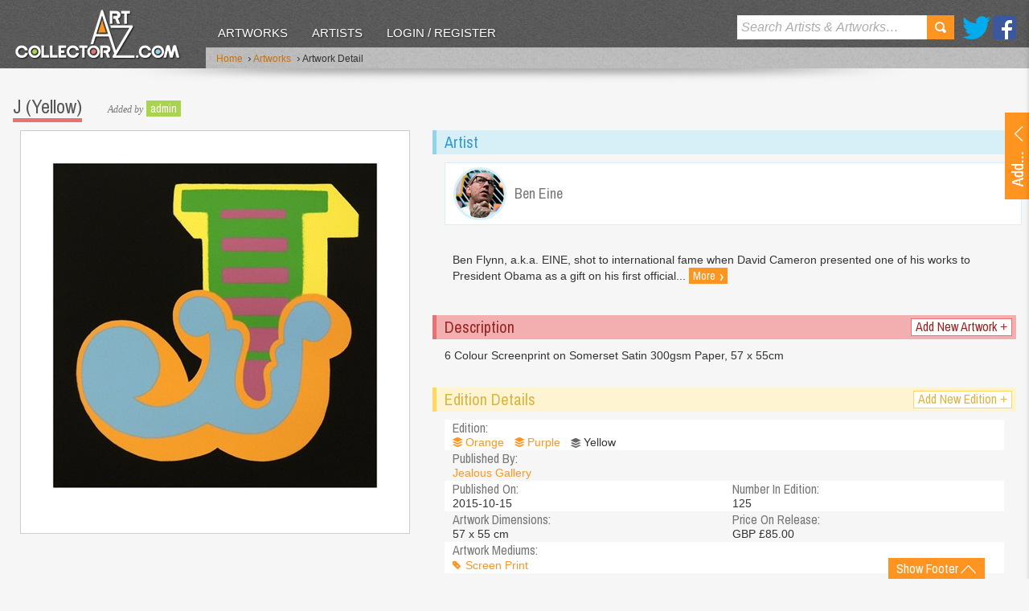

--- FILE ---
content_type: text/html; charset=utf-8
request_url: https://www.artcollectorz.com/artworks/artwork-detail?artwork_id=11264&edition_id=14348&pageno=2
body_size: 22534
content:



<!DOCTYPE html>
<!--[if lt IE 7]>      <html lang="en" class="no-js lt-ie9 lt-ie8 lt-ie7"> <![endif]-->
<!--[if IE 7]>         <html lang="en" class="no-js lt-ie9 lt-ie8 ie7"> <![endif]-->
<!--[if IE 8]>         <html lang="en" class="no-js lt-ie9 ie8"> <![endif]-->
<!--[if gt IE 9]><!--> <html lang="en" class="no-js"> <!--<![endif]-->
    <head id="MasterPageHeadTag"><meta charset="utf-8" /><meta http-equiv="X-UA-Compatible" content="IE=edge,chrome=1" /><meta name="format-detection" content="telephone=no" /><title>
	J (Yellow) by Ben Eine Editioned artwork | Art Collectorz
</title><meta name="SKYPE_TOOLBAR" content="SKYPE_TOOLBAR_PARSER_COMPATIBLE" /><meta name="viewport" content="width=device-width, initial-scale=1.0, target-densityDpi=device-dpi" />
    	
	    <!-- css -->
	    
             <link rel="stylesheet" type="text/css" media="all" href="/css/v-636803860846696230/screen.min.css" />
        <link href="//fonts.googleapis.com/css?family=Archivo+Narrow" rel="stylesheet" type="text/css" />
        
        <!-- js -->
             <script type="text/javascript" src="//ajax.googleapis.com/ajax/libs/jquery/1.8.3/jquery.min.js"></script>
        <script type="text/javascript">    	window.jQuery || document.write('<script src="/js/vendor/jquery-1.8.3.min.js"><\/script>')</script>

        <script type="text/javascript" src="/js/vendor/modernizr-2.6.2.min.js"></script>  
	    <!--[if lt IE 9]>
	    <script src="//html5shiv.googlecode.com/svn/trunk/html5.js"></script>
	    <script src="/js/vendor/selectivizr-min.js"></script>
	    <![endif]-->
    <meta property="og:type" content="website" /><meta property="og:image" content="https://www.artcollectorz.com/assets/managed/images/cache/ACKT6AAAFQATMAIAAAAAALABFQA7777774AAAAAAIQBFQAQA.jpg" /><meta property="og:title" content="J (Yellow) by Ben Eine Editioned artwork | Art Collectorz" /><meta property="og:description" content="J (Yellow) by Ben Eine Editioned artwork | Art Collectorz: 6 Colour Screenprint on Somerset Satin 300gsm Paper, 57 x 55cm" /><meta property="og:url" content="http://www.artcollectorz.com/artworks/artwork-detail?artwork_id=11264&amp;edition_id=14348" /><meta property="og:site_name" content="Art Collectorz" /><meta name="twitter:card" content="summary" /><meta name="twitter:site" content="@artCollectorz" /><meta name="twitter:url" content="http://www.artcollectorz.com/artworks/artwork-detail?artwork_id=11264&amp;edition_id=14348" /><meta name="twitter:title" content="J (Yellow) by Ben Eine Editioned artwork | Art Collectorz" /><meta name="twitter:description" content="J (Yellow) by Ben Eine Editioned artwork | Art Collectorz: 6 Colour Screenprint on Somerset Satin 300gsm Paper, 57 x 55cm" /><meta name="twitter:image" content="https://www.artcollectorz.com/assets/managed/images/cache/ACKT6AAAFQATMAIAAAAAALABFQA7777774AAAAAAIQBFQAQA.jpg" /><meta name="description" content="J (Yellow) by Ben Eine Editioned artwork | Art Collectorz: 6 Colour Screenprint on Somerset Satin 300gsm Paper, 57 x 55cm" /><meta name="keywords" content="J,Yellow,Ben Eine,Editioned,Artwork" /><link rel="canonical" href="https://www.artcollectorz.com/artworks/artwork-detail?artwork_id=11264&amp;edition_id=14348&amp;pageno=2" /></head>
    <body id="MasterPageBodyTag" class="artwork">
	    <form id="form1" name="form1" method="post" action="/artworks/artwork-detail?artwork_id=11264&amp;edition_id=14348&amp;pageno=2" onsubmit="if (typeof(WebForm_OnSubmit) == 'function') return WebForm_OnSubmit(); else return true;">
<div class="aspNetHidden">
<input type="hidden" name="ucHeaderNav_ucSearchNav_txtSearchhidID" id="ucHeaderNav_ucSearchNav_txtSearchhidID" value="" />
<input type="hidden" name="__EVENTTARGET" id="__EVENTTARGET" value="" />
<input type="hidden" name="__EVENTARGUMENT" id="__EVENTARGUMENT" value="" />
<input type="hidden" name="ucUpdLgn_ucUploadArtwork_txtArtistSelectorhidID" id="ucUpdLgn_ucUploadArtwork_txtArtistSelectorhidID" value="" />
<input type="hidden" name="ucUpdLgn_ucUploadArtwork_txtArtworkSelectorhidID" id="ucUpdLgn_ucUploadArtwork_txtArtworkSelectorhidID" value="" />
<input type="hidden" name="ucUpdLgn_ucUploadArtwork_txtEditionSelectorhidID" id="ucUpdLgn_ucUploadArtwork_txtEditionSelectorhidID" value="" />
<input type="hidden" name="ucUpdLgn_ucUploadArtwork_txtPublisherSelectorhidID" id="ucUpdLgn_ucUploadArtwork_txtPublisherSelectorhidID" value="" />
<input type="hidden" name="ucUpdLgn_ucUploadArtwork_ucAjaxPrintTypeSelector_txtPrintTypeSelectorhidID" id="ucUpdLgn_ucUploadArtwork_ucAjaxPrintTypeSelector_txtPrintTypeSelectorhidID" value="" />
<input type="hidden" name="__VIEWSTATE" id="__VIEWSTATE" value="/[base64]/xe1+UPFHbaRRRznBsyRN4yGs=" />
</div>

<script type="text/javascript">
//<![CDATA[
var theForm = document.forms['form1'];
if (!theForm) {
    theForm = document.form1;
}
function __doPostBack(eventTarget, eventArgument) {
    if (!theForm.onsubmit || (theForm.onsubmit() != false)) {
        theForm.__EVENTTARGET.value = eventTarget;
        theForm.__EVENTARGUMENT.value = eventArgument;
        theForm.submit();
    }
}
//]]>
</script>


<script src="https://ajax.aspnetcdn.com/ajax/4.6/1/WebForms.js" type="text/javascript"></script>
<script type="text/javascript">
//<![CDATA[
window.WebForm_PostBackOptions||document.write('<script type="text/javascript" src="/WebResource.axd?d=BMsxl4rmjHV_M3EltG5yt0wEXeCe7qIvKdiOgVyr7jJsalaOee0eKvuEbqJNieIjlAM3AVTpZJTH8GLZkJuCGSlPzGY1&amp;t=638568640745067788"><\/script>');//]]>
</script>



<script src="https://ajax.aspnetcdn.com/ajax/4.6/1/WebUIValidation.js" type="text/javascript"></script>
<script src="https://ajax.aspnetcdn.com/ajax/4.5/6/MicrosoftAjax.js" type="text/javascript"></script>
<script type="text/javascript">
//<![CDATA[
(window.Sys && Sys._Application && Sys.Observer)||document.write('<script type="text/javascript" src="Scripts/WebForms/MsAjax/MicrosoftAjax.js"><\/script>');//]]>
</script>

<script src="https://ajax.aspnetcdn.com/ajax/4.5/6/MicrosoftAjaxWebForms.js" type="text/javascript"></script>
<script type="text/javascript">
//<![CDATA[
(window.Sys && Sys.WebForms)||document.write('<script type="text/javascript" src="Scripts/WebForms/MsAjax/MicrosoftAjaxWebForms.js"><\/script>');function WebForm_OnSubmit() {
if (typeof(ValidatorOnSubmit) == "function" && ValidatorOnSubmit() == false) return false;
return true;
}
//]]>
</script>

<div class="aspNetHidden">

	<input type="hidden" name="__VIEWSTATEGENERATOR" id="__VIEWSTATEGENERATOR" value="CA0B0334" />
</div>
	    
		    <script type="text/javascript">
//<![CDATA[
Sys.WebForms.PageRequestManager._initialize('ctl00$ctl00$ucScriptManager', 'form1', [], [], [], 90, 'ctl00$ctl00');
//]]>
</script>

		    
		        <!--BeginSupressIndex-->
		        <div id="ucHeaderNav">

<header id='ucHeaderNav_header'>
    <div class="side-background"></div>
    <div class="header-cont">
        <div class="inner">
            
            

<div class="logo">
    <a href="/" class="logo-link"></a>
    <a href="/" class="sml-logo-link"><img src="/images/layout/logo3.png" alt="Art Collectorz" /></a>
</div>
<nav>
	<ul>
        
                <li>
                    <a id="ucHeaderNav_ucMainNav_repMainLevelNav_hypManNav_0" class="selected" href="/artworks">Artworks</a>
                </li>
            
                <li>
                    <a id="ucHeaderNav_ucMainNav_repMainLevelNav_hypManNav_1" href="/artists">Artists</a>
                </li>
            
		
		
			<li>
			    <a href="javascript:$.event.trigger('DoLogin');" id="main-nav-login-btn">Login / Register</a>
			</li>
		
		
    </ul>  
</nav>   

            <ul class="social">
            	<li class="twitter"><a href="//twitter.com/ArtCollectorz" rel="external">Twitter</a></li>
            	<li class="facebook"><a href="//www.facebook.com/ArtCollectorz" rel="external">Facebook</a></li>
            </ul>
            <div id="ucHeaderNav_ucSearchNav">  

<div class="search-cont">
	<div id="ucHeaderNav_ucSearchNav_panSearch" onkeypress="javascript:return WebForm_FireDefaultButton(event, &#39;ucHeaderNav_ucSearchNav_lbutSearch&#39;)">
	
		<input name="ctl00$ctl00$ucHeaderNav$ucSearchNav$txtSearch" type="text" id="ucHeaderNav_ucSearchNav_txtSearch" class="search-input placeholder" autocorrect="off" spellcheck="false" />
		<a id="ucHeaderNav_ucSearchNav_lbutSearch" class="search-btn" href="javascript:__doPostBack(&#39;ctl00$ctl00$ucHeaderNav$ucSearchNav$lbutSearch&#39;,&#39;&#39;)">Search</a>
	
</div>
</div></div>
           
        </div>
    </div>
    <div class="banner">
        <div class="inner">
            

<!--BeginSupressIndex-->
<div class="breadcrumb">
	<ul>
		<li><a href="/">Home</a>
			
		</li>
		
            
                <li>&nbsp;<span class="chevron">&rsaquo;</span>&nbsp;<a href="/artworks">Artworks</a></li> 
               
                   
        
               
            
                <li>&nbsp;<span class="chevron">&rsaquo;</span>&nbsp;Artwork Detail</li> 
                   
        
	</ul>
</div>
<!--EndSupressIndex-->	
        </div>
    </div>
    <div class="shadow"></div>
</header></div>
		        <!--EndSupressIndex-->
    	    
    		<article class="container">
    		    <div id="ucUpdLgn">

<section class="upload-container">
     <div id="show-upload" class="show-btn">
        <a id='ucUpdLgn_aOpenAddArtwork' class="inner">
	        <span></span>
        </a>
    </div>
    <div class="upload-dets">
		<div id='ucUpdLgn_dvUploadArtwork' >
			<div id="ucUpdLgn_ucUploadArtwork">
	
<div class="heading-group">
    <h2 id="edition-heading" class="edition-heading">Upload a new artwork</h2>
    <a id="back-link" href="javascript:void(0)" class="btn-info btn-small" style="display:none;"><span class="chevron">&laquo;</span> Back</a>
</div>

 <div id="general-info">
	 <div class="form">
		<ul>
			<li id="new-artist-selector" class="Artists">
				<label for="ucUpdLgn_ucUploadArtwork_txtArtistSelector" id="ucUpdLgn_ucUploadArtwork_Label1">Artist name: <span class="required">*</span></label> 
				<input name="ctl00$ctl00$ucUpdLgn$ucUploadArtwork$txtArtistSelector" type="text" id="ucUpdLgn_ucUploadArtwork_txtArtistSelector" class="form-input" spellcheck="false" autocorrect="off" />
				<span id="ucUpdLgn_ucUploadArtwork_reqValArtistSelector" class="validation" style="display:none;">Please select artist</span>
			</li>
			<li style="display:none" class="Artists new-artist">
				<label for='ucUpdLgn_ucUploadArtwork_txtArtistWebsite'>Website:</label>
				<input name="ctl00$ctl00$ucUpdLgn$ucUploadArtwork$txtArtistWebsite" type="text" id="ucUpdLgn_ucUploadArtwork_txtArtistWebsite" class="form-input" spellcheck="false" />
				<span id="ucUpdLgn_ucUploadArtwork_cusValArtistWebsite" class="validation" style="display:none;">Please enter your valid website address</span>
			</li>
			<li id="new-artwork-selector" style="display:none" class="Artworks">
				<div>
					<label for="ucUpdLgn_ucUploadArtwork_txtArtworkSelector" id="ucUpdLgn_ucUploadArtwork_Label2">Artwork title: <span class="required">*</span></label>
					<input name="ctl00$ctl00$ucUpdLgn$ucUploadArtwork$txtArtworkSelector" type="text" id="ucUpdLgn_ucUploadArtwork_txtArtworkSelector" class="form-input" spellcheck="false" autocorrect="off" />
					<span id="ucUpdLgn_ucUploadArtwork_reqValArtworkSelector" class="validation" style="display:none;">Please select artwork</span>
				</div>
			</li>
			<li id="new-edition-selector" style="display:none" class="Editions">
				<div>
				   <label for="ucUpdLgn_ucUploadArtwork_txtEditionSelector" id="ucUpdLgn_ucUploadArtwork_Label3">Edition title: <span class="required">*</span></label>
				   <input name="ctl00$ctl00$ucUpdLgn$ucUploadArtwork$txtEditionSelector" type="text" id="ucUpdLgn_ucUploadArtwork_txtEditionSelector" class="form-input" spellcheck="false" autocorrect="off" />
				   <span id="ucUpdLgn_ucUploadArtwork_reqValEditionSelector" class="validation" style="display:none;">Please enter edition title</span>
				</div>
			</li>
		</ul>
    </div>
</div> 
<div id="existing-edition" class="existing-edition validation" style="display:none">
	<p>This edition already exists in our database</p>
	<p><a id="view-existing-edition" class="btn-info btn-small">Click here to view it</a></p>
	<p>If you would like to add a new edition change the Edition title above.</p>
</div>
<div id="new-edition" class="form" style="display:none">
    <ul>
        <li class="Editions input-dropdown">
           <label for="ucUpdLgn_ucUploadArtwork_txtEditionTitle" id="ucUpdLgn_ucUploadArtwork_Label4">New edition title: <span class="required">*</span></label>
           <input name="ctl00$ctl00$ucUpdLgn$ucUploadArtwork$txtEditionTitle" type="text" id="ucUpdLgn_ucUploadArtwork_txtEditionTitle" title="edition name" class="form-input" spellcheck="false" />
           <span id="ucUpdLgn_ucUploadArtwork_reqtxtEdition" class="validation" style="display:none;">Please enter edition title</span>
        </li>
       <li class="Editions input-dropdown">
           <div id="publisher-select" >
             <label for="ucUpdLgn_ucUploadArtwork_txtPublisherSelector" id="ucUpdLgn_ucUploadArtwork_Label10">Publisher name: <span class="required">*</span></label>
             <input name="ctl00$ctl00$ucUpdLgn$ucUploadArtwork$txtPublisherSelector" type="text" id="ucUpdLgn_ucUploadArtwork_txtPublisherSelector" class="form-input" spellcheck="false" autocorrect="off" />
            <span id="ucUpdLgn_ucUploadArtwork_reqValPublisherSelector" class="validation" style="display:none;">Please select publisher name</span>
          </div>
        </li>
        <li class="Editions input-dropdown small-fields">
            <label>Released on:</label>
            <table>
                <tr>
                    <td>
                        <input name="ctl00$ctl00$ucUpdLgn$ucUploadArtwork$txtReleasedOnYear" type="text" maxlength="4" id="ucUpdLgn_ucUploadArtwork_txtReleasedOnYear" title="Year" class="form-input" spellcheck="false" style="width:65px;" />
                    </td>
                    <td>
                        <select name="ctl00$ctl00$ucUpdLgn$ucUploadArtwork$ddlReleasedOnMonth" id="ucUpdLgn_ucUploadArtwork_ddlReleasedOnMonth" title="Month" class="form-select" style="width:60px;">
	<option value=""></option>
	<option value="01">01</option>
	<option value="02">02</option>
	<option value="03">03</option>
	<option value="04">04</option>
	<option value="05">05</option>
	<option value="06">06</option>
	<option value="07">07</option>
	<option value="08">08</option>
	<option value="09">09</option>
	<option value="10">10</option>
	<option value="11">11</option>
	<option value="12">12</option>

</select>
                    </td>
                    <td>
                        <select name="ctl00$ctl00$ucUpdLgn$ucUploadArtwork$ddlReleasedOnDay" id="ucUpdLgn_ucUploadArtwork_ddlReleasedOnDay" title="Day" class="form-select" style="width:60px;">
	<option value=""></option>
	<option value="01">01</option>
	<option value="02">02</option>
	<option value="03">03</option>
	<option value="04">04</option>
	<option value="05">05</option>
	<option value="06">06</option>
	<option value="07">07</option>
	<option value="08">08</option>
	<option value="09">09</option>
	<option value="10">10</option>
	<option value="11">11</option>
	<option value="12">12</option>
	<option value="13">13</option>
	<option value="14">14</option>
	<option value="15">15</option>
	<option value="16">16</option>
	<option value="17">17</option>
	<option value="18">18</option>
	<option value="19">19</option>
	<option value="20">20</option>
	<option value="21">21</option>
	<option value="22">22</option>
	<option value="23">23</option>
	<option value="24">24</option>
	<option value="25">25</option>
	<option value="26">26</option>
	<option value="27">27</option>
	<option value="28">28</option>
	<option value="29">29</option>
	<option value="30">30</option>
	<option value="31">31</option>

</select>
                    </td>
                </tr>
                <tr>
                    <td>
                        <span class="small-label">Year <span class="required">*</span></span>
                    </td>
                    <td>
                        <span class="small-label">Month</span>
                    </td>
                    <td>
                        <span class="small-label">Day</span>
                    </td>
                </tr>
            </table> 
            <table class="">
                <tr>
                    <td class="last">
                        <input name="ctl00$ctl00$ucUpdLgn$ucUploadArtwork$txtNoInEdition" type="text" id="ucUpdLgn_ucUploadArtwork_txtNoInEdition" class="form-input" spellcheck="false" style="width:45px;" />
                    </td>
                </tr>
                <tr>
                    <td class="last">
                        <span class="small-label">No in edition</span>
                    </td>
                </tr>
            </table>               
            <span id="ucUpdLgn_ucUploadArtwork_cusValtxtReleasedOnYear" class="validation" style="display:none;"></span> 
            <span id="ucUpdLgn_ucUploadArtwork_cusValtxtNoInEdition" class="validation" style="display:none;">Please enter valid number value</span>
        </li>
        <li class="Editions input-dropdown small-fields">
			<label>Dimension:</label>
			<table>
			    <tr>
			        <td>
			            <input name="ctl00$ctl00$ucUpdLgn$ucUploadArtwork$txtHeight" type="text" id="ucUpdLgn_ucUploadArtwork_txtHeight" class="form-input" style="width:30px;" />
			        </td>
			        <td>
			            <input name="ctl00$ctl00$ucUpdLgn$ucUploadArtwork$txtWidth" type="text" id="ucUpdLgn_ucUploadArtwork_txtWidth" class="form-input" style="width:30px;" />
			        </td>
			        <td>
			            <input name="ctl00$ctl00$ucUpdLgn$ucUploadArtwork$txtDepth" type="text" id="ucUpdLgn_ucUploadArtwork_txtDepth" class="form-input" style="width:30px;" />
			        </td>
			    </tr>
			    <tr>
			        <td>
			            <span class="small-label">Height</span>
			        </td>
			        <td>
			            <span class="small-label">Width</span>
			        </td>
			        <td>
			            <span class="small-label">Depth</span>
			        </td>
			    </tr>
			</table>
            <p>In</p>
            <select name="ctl00$ctl00$ucUpdLgn$ucUploadArtwork$ddlDimentionType" id="ucUpdLgn_ucUploadArtwork_ddlDimentionType" class="form-select" style="width:112px;">
	<option selected="selected" value="1">cm</option>
	<option value="2">inches</option>

</select>
            <span id="ucUpdLgn_ucUploadArtwork_regExpHeight" class="validation" style="display:none;">Please enter valid height value</span>
            <span id="ucUpdLgn_ucUploadArtwork_regExpWidth" class="validation" style="display:none;">Please enter valid height value</span>
            <span id="ucUpdLgn_ucUploadArtwork_regExpDepth" class="validation" style="display:none;">Please enter valid depth value</span>
        </li>
        <li class="Editions small-fields">
            <label>Initial price:</label>
            <table>
                <tr>
                    <td>
                        <input name="ctl00$ctl00$ucUpdLgn$ucUploadArtwork$txtPrice" type="text" id="ucUpdLgn_ucUploadArtwork_txtPrice" class="form-input" spellcheck="false" style="width:50px;" />
                    </td>
                </tr>
               
            </table>
            <p>In</p>
            <select name="ctl00$ctl00$ucUpdLgn$ucUploadArtwork$ddlPriceType" id="ucUpdLgn_ucUploadArtwork_ddlPriceType" class="form-select" style="width:188px;">
	<option selected="selected" value="1">GBP - British Pound</option>
	<option value="2">USD - US Dollar</option>
	<option value="3">EUR - Euro</option>
	<option value="4">AUD - Australian Dollar</option>
	<option value="5">JPY - Japanese Yen</option>
	<option value="6">CAD - Canadian Dollar</option>
	<option value="7">CHF - Swiss Francs</option>
	<option value="8">NOK - Norwegian Krone </option>
	<option value="9">DKK - Danish Krone </option>
	<option value="10">SEK - Swedish Krone </option>

</select>
            <span id="ucUpdLgn_ucUploadArtwork_regExpAmount" class="validation" style="display:none;">Please enter valid price value</span>
        </li>
        <li class="Editions input-dropdown print-type">
            <div id="ucUpdLgn_ucUploadArtwork_ucAjaxPrintTypeSelector">

<label>Print type:</label>
<ul id='ucUpdLgn_ucUploadArtwork_ucAjaxPrintTypeSelector_UlPrintTypeList' style="display:none;" class="print-type-category"></ul>

<div id="ucUpdLgn_ucUploadArtwork_ucAjaxPrintTypeSelector_PrintTypeSlider" class="add-more" >
    <label style="display:none;" id="ucUpdLgn_ucUploadArtwork_ucAjaxPrintTypeSelector_AddNewPrintTypeLable" for="ucUpdLgn_ucUploadArtwork_ucAjaxPrintTypeSelector_txtPrintTypeSelector">Add new print type:</label>
    <input name="ctl00$ctl00$ucUpdLgn$ucUploadArtwork$ucAjaxPrintTypeSelector$txtPrintTypeSelector" type="text" id="ucUpdLgn_ucUploadArtwork_ucAjaxPrintTypeSelector_txtPrintTypeSelector" class="form-input" AllowNewText="false" />
</div>
<input type="hidden" name="ctl00$ctl00$ucUpdLgn$ucUploadArtwork$ucAjaxPrintTypeSelector$hidItemList" id="ucUpdLgn_ucUploadArtwork_ucAjaxPrintTypeSelector_hidItemList" /></div>
        </li>
        <li class="Editions attach-images">
            <label for="ucUpdLgn_ucUploadArtwork_ucNewEditionImage" id="ucUpdLgn_ucUploadArtwork_Label9">Edition image:</label>
            <div id="ucUpdLgn_ucUploadArtwork_ucNewEditionImage">

<div class="attach-images">
    <a id="ucUpdLgn_ucUploadArtwork_ucNewEditionImage_DeleteImage" href="javascript:void(0)" class="btn-info btn-small" style="display:none;" >Delete Image</a>
    <img id='ucUpdLgn_ucUploadArtwork_ucNewEditionImage_Img' alt='' src='' style="display:none" />
    <input type="hidden" name="ctl00$ctl00$ucUpdLgn$ucUploadArtwork$ucNewEditionImage$hidImageSourceID" id="ucUpdLgn_ucUploadArtwork_ucNewEditionImage_hidImageSourceID" />
    <input type="hidden" name="ctl00$ctl00$ucUpdLgn$ucUploadArtwork$ucNewEditionImage$hidDeleteImageSourceIDs" id="ucUpdLgn_ucUploadArtwork_ucNewEditionImage_hidDeleteImageSourceIDs" />
</div>
<div id="MegaOverlay" class="image-upload" >
    <div id="ucUpdLgn_ucUploadArtwork_ucNewEditionImage_ImageUploadBrowse">
		<iframe id="ucUpdLgn_ucUploadArtwork_ucNewEditionImage_ImageUploadIFrame" frameborder="0" width="286" height="30"></iframe>
        <span id="ucUpdLgn_ucUploadArtwork_ucNewEditionImage_spFileEmpty" class="validation" style="margin-left:0">Please select an image</span>
        <div class="image-guidelines">
            <span>JPG, GIF and PNG files only (Maximum size of 4MB)</span>
        </div>
        <a id="ucUpdLgn_ucUploadArtwork_ucNewEditionImage_btnUpload" class="btn-primary btn-small upload" href="javascript:__doPostBack(&#39;ctl00$ctl00$ucUpdLgn$ucUploadArtwork$ucNewEditionImage$btnUpload&#39;,&#39;&#39;)">Upload</a>
    </div>
    <div id="ucUpdLgn_ucUploadArtwork_ucNewEditionImage_ImageUploadProgress">
        <img src="/images/layout/ajax-loader.gif" alt="Progress Bar" />
    </div>
</div></div>
        </li>
        <li class="Editions input-dropdown">
            <label for="ucUpdLgn_ucUploadArtwork_txtDescription" id="ucUpdLgn_ucUploadArtwork_lblDesc">Description:</label> 
            <textarea name="ctl00$ctl00$ucUpdLgn$ucUploadArtwork$txtDescription" rows="6" cols="20" id="ucUpdLgn_ucUploadArtwork_txtDescription" class="form-textarea" style="width:270px;">
</textarea>
        </li>
        
    </ul>
    <div class="button-group-submit">
		<a id="ucUpdLgn_ucUploadArtwork_butSubmit" class="btn-primary" href="javascript:__doPostBack(&#39;ctl00$ctl00$ucUpdLgn$ucUploadArtwork$butSubmit&#39;,&#39;&#39;)">Submit</a>	
		
	</div>
</div>


<div class="button-group-next">
	<a id="ucUpdLgn_ucUploadArtwork_butNext" class="btn-primary" href="javascript:__doPostBack(&#39;ctl00$ctl00$ucUpdLgn$ucUploadArtwork$butNext&#39;,&#39;&#39;)">Next</a>	
</div>



</div>
		</div>
		<div id='ucUpdLgn_dvLoginOrRegister' style="display: none;">
			<div id="ucUpdLgn_ucLoginOrRegister">

<div id="login-message" class="message" style="display:none;">
    <p></p>
</div>
<div class="heading-group">
    <h2>Login / Register</h2>
</div>
<div class="form">
	<ul>
		<li>
			<label for='ucUpdLgn_ucLoginOrRegister_txtEmail'>Email address: <span class="required">*</span></label>
			<input name="ctl00$ctl00$ucUpdLgn$ucLoginOrRegister$txtEmail" type="text" id="ucUpdLgn_ucLoginOrRegister_txtEmail" class="form-input" spellcheck="false" />
			<span id="ucUpdLgn_ucLoginOrRegister_reqvalEmail" class="validation" style="display:none;">Please enter an email address</span>
            <span id="ucUpdLgn_ucLoginOrRegister_regvalEmail" class="validation" style="display:none;">Please enter a vlaid email address</span>
       		
		</li>
		<li class="radio">
			<label>Do you have an account?</label>
			<input id="ucUpdLgn_ucLoginOrRegister_rdoAccountYes" type="radio" name="ctl00$ctl00$ucUpdLgn$ucLoginOrRegister$account-type" value="rdoAccountYes" checked="checked" /><label>Yes</label>
			<input id="ucUpdLgn_ucLoginOrRegister_rdoAccountNo" type="radio" name="ctl00$ctl00$ucUpdLgn$ucLoginOrRegister$account-type" value="rdoAccountNo" /><label>No</label>
		</li>
		<li class="password">
			<label for='ucUpdLgn_ucLoginOrRegister_txtPassword'>Password: <span class="required">*</span></label>
			<input name="ctl00$ctl00$ucUpdLgn$ucLoginOrRegister$txtPassword" type="password" id="ucUpdLgn_ucLoginOrRegister_txtPassword" class="form-input" spellcheck="false" />
			<span id="ucUpdLgn_ucLoginOrRegister_reqvalPasssword" class="validation" style="display:none;">Please enter your password</span>
			<a id="ucUpdLgn_ucLoginOrRegister_hypForgetPassword" class="forgotten-pw" href="javascript:void(0);">Forgotten your password?</a>
		</li>
		<li class="remember">
			<div class="check-replace">
				<label for='ucUpdLgn_ucLoginOrRegister_chkRememberMe'>Remember Me:</label>
				<!--<span title="Check this box to stay logged in on this computer."><input id="ucUpdLgn_ucLoginOrRegister_chkRememberMe" type="checkbox" name="ctl00$ctl00$ucUpdLgn$ucLoginOrRegister$chkRememberMe" /></span>-->
				
				<input type="checkbox" id="chk" />
				<span></span>
			</div>
			
		</li>
	</ul>
</div>

<div id="new-account" class="form account" style="display:none">
	<ul>
		<li>
			<label>First name: <span class="required">*</span></label>
			<input name="ctl00$ctl00$ucUpdLgn$ucLoginOrRegister$txtFirstName" id="ucUpdLgn_ucLoginOrRegister_txtFirstName" class="form-input" type="text" spellcheck="false" />
			<span id="ucUpdLgn_ucLoginOrRegister_reqValFirstName" class="validation" style="display:none;">Please enter your first name</span>
			
		</li>
		<li>
			<label>Last name: <span class="required">*</span></label>
			<input name="ctl00$ctl00$ucUpdLgn$ucLoginOrRegister$txtLastName" id="ucUpdLgn_ucLoginOrRegister_txtLastName" class="form-input" type="text" spellcheck="false" />
			<span id="ucUpdLgn_ucLoginOrRegister_reqValLastName" class="validation" style="display:none;">Please enter your last name</span>
		</li>
		<li class="screen-name">
			<label>Screen name: <span class="required">*</span></label>
			<input name="ctl00$ctl00$ucUpdLgn$ucLoginOrRegister$txtScreenName" type="text" id="ucUpdLgn_ucLoginOrRegister_txtScreenName" class="form-input" spellcheck="false" />
			<span id="ucUpdLgn_ucLoginOrRegister_reqValScreenName" class="validation" style="display:none;">Please enter your screen name</span>
		</li>
		<li>
			<label>Password: <span class="required">*</span></label>
			<input name="ctl00$ctl00$ucUpdLgn$ucLoginOrRegister$txtNewPassword" type="password" id="ucUpdLgn_ucLoginOrRegister_txtNewPassword" class="form-input" />
			<span id="ucUpdLgn_ucLoginOrRegister_reqValNewPassword" class="validation" style="display:none;">Please enter your new password</span>
		</li>
		<li>
			<label>Confirm password: <span class="required">*</span></label>
			<input name="ctl00$ctl00$ucUpdLgn$ucLoginOrRegister$txtRetypePassword" type="password" id="ucUpdLgn_ucLoginOrRegister_txtRetypePassword" class="form-input" />
			<span id="ucUpdLgn_ucLoginOrRegister_reqValRetypePassword" class="validation" style="display:none;">Please retype your password</span>
			<span id="ucUpdLgn_ucLoginOrRegister_comValPasswords" class="validation" style="display:none;">Your passwords do not match up!</span>
		</li>
	</ul>
</div>

<div class="button-group-submit">
	<a id="ucUpdLgn_ucLoginOrRegister_btnSubmitAccount" class="btn-primary" href="javascript:__doPostBack(&#39;ctl00$ctl00$ucUpdLgn$ucLoginOrRegister$btnSubmitAccount&#39;,&#39;&#39;)">Login</a>
	<a href="javascript:void(0);" class="btn-danger" id="btnCancelAccount" >Cancel</a>
</div>
</div>
		</div>
    </div>
</section>
<input type="hidden" name="ctl00$ctl00$ucUpdLgn$hidUploadArtworkData" id="ucUpdLgn_hidUploadArtworkData" />
<input type="hidden" name="ctl00$ctl00$ucUpdLgn$hidMemberItemData" id="ucUpdLgn_hidMemberItemData" />
</div>
    		    <section id="overlay" class="overlay"></section>
	            
	<section class="content-container">    	
    	<div class="big-artwork-content">
            

<h1>J (Yellow)</h1>

     <p class="upload-info">
        <em>Added by</em>
		<a href='/members?member_id=6' class="btn-success btn-v-small">admin</a>
	 </p>

 
        </div>
    	
    	<div class="main-content">
	        

<div class="big-artwork">    
    <p><img src='/assets/managed/images/cache/ACKT6AAA4MA7IAIAAAAABYYB6QA7777774AAAAAAIQBFQAQA.jpg' alt='J (Yellow) by Ben Eine' width='483' height='500' /></p>
</div>
	    </div>
	    
	    <aside class="side-bar">
            <div id="BasePlaceHolder_SidePlaceHolder_ctl00">
    <div class="colab-artists">
        <div class="color-heading">
            <h3>Artist</h3>
        </div>
        <div class="inner">
            
                    <a href='/artists/artist-detail/?artist_id=10' class="artist-link">
                        <span class="artist-image">
                            <img src='/assets/managed/images/cache/ACNCEAAALIADYAHR74AAAPAAHQAP777774AAAAAABAD3ABAA.png' width="60" height="60" alt='Ben Eine' />
                        </span>
                        <span class="artist-heading">
                            <h4>Ben Eine</h4>
                        </span>
                    </a>
                
				<span class="artist-details-small">
					Ben Flynn, a.k.a. EINE, shot to international fame when David Cameron presented one of his works to President Obama as a gift on his first official...
					<a href='/artists/artist-detail/?artist_id=10' class="more-link-right" >More <span class="chevron">&rsaquo;</span></a>
				</span>
            
        </div>
    </div>
  


	<div class="description">
	    <div class="color-heading">
		    <h3>Description</h3>
		    <a id="artist-nav-add-btn" href="javascript:void(0)" class="add-new-button">Add New Artwork <span class="plus">+</span></a>
		</div>
		<div class="inner">
		    6 Colour Screenprint on Somerset Satin 300gsm Paper, 57 x 55cm
		    <a href="javascript:void(0)" id="more-link" class="more-link" style="display:none">More</a>
		    <div class="gradient" ></div>
		</div>
	</div>


<div class="edition-details">
    <div class="color-heading">
        <h3>Edition Details</h3>
        
        <a id="add-new-edition" href="javascript:void(0)" class="add-new-button">Add New Edition <span class="plus">+</span></a>
    </div>
    <div class="inner">
        <div class="form">
            <ul>
			    
                <li>
                    <div class="table">
                        <div class="alt-row big-row">
                            <div class="cell">
				                <h4>Edition:</h4>
                                <div class="multiple-editions">
                                    <ul>
                                        
                                        
		                                             <li>
		                                                 
															<a href='/artworks/artwork-detail?artwork_id=11264&edition_id=14350'>
															<span>Orange</span></a>
														 
														 
		                                            </li>
	                                            
		                                             <li>
		                                                 
															<a href='/artworks/artwork-detail?artwork_id=11264&edition_id=14349'>
															<span>Purple</span></a>
														 
														 
		                                            </li>
	                                            
		                                             <li>
		                                                 
														 
															 <li><span class="selected-edition">Yellow</span></li>
														
		                                            </li>
	                                            
                                    </ul> 
                                </div>
                            
                            </div>
                        </div>
                    </div>
                </li>
                
                <li>
                    <div class="table">
                        <div class="row big-row">
                            <div class="cell">
                                <h4>Published By:</h4>
                                <a id="BasePlaceHolder_SidePlaceHolder_ctl00_hypPublisher" href="/publishers?publisher_id=22">Jealous Gallery</a>
                            </div>
                        </div>
                    </div>
                </li>
                <li>
                    <div class="table">
                        <div class="alt-row">
                            <div class="cell">
                                <h4>Published On:</h4>
                                2015-10-15
                            </div>
                        </div>
                        <div class="row change-row-1">
                            <div class="cell">
                                <h4>Number In Edition:</h4>
                                125
                            </div>
                        </div>
                    </div>
                </li>
                <li>
                    <div class="table">                        
                        <div class="row change-row-2">
                            <div class="cell">
                                <h4>Artwork Dimensions:</h4>
                                57 x 55 cm
                            </div>
                        </div>
                        <div class="row">
                            <div class="cell">
                                <h4>Price On Release:</h4>
                                GBP £85.00                                
                            </div>
                        </div>
                    </div>
                </li>
                <li>
                    
                        <div class="table">
                            <div class="alt-row big-row">
                                <div class="cell">
	                                <h4>Artwork Mediums:</h4>
	                                <div class="category-list">
		                                <span class="edition-item">
			                                
					                                <a href='/artworks?ptype_id=1' class="">Screen Print</a>
				                                
			                            </span>
		                            </div>
	                            </div>
	                        </div>
	                    </div>
                    
                </li>
            </ul>
        </div>
    </div>
</div>

<div class="member-details">
    <div class="color-heading">
        <h3>Member Information</h3>
		<div class="add-member-item-controls"  >
			<a id="add-member-item" href="javascript:void(0)" class="add-new-button"  >Add to Collection <span class="plus">+</span></a> 
		</div>
		<div class="remove-member-item-controls" style="display: none;" >
			<a id="remove-member-item" href="javascript:void(0)" class="add-new-button"  >Remove from Collection <span class="plus">-</span></a>
			<p class="owned" >You own this</p>
		</div>
   </div>
	
	<div class="inner">
		<div class="form">
			<ul>
				<li>
					<div class="table">
						<div class="alt-row big-row">
							<div class="cell">
								
										<h4>Owned By:</h4>
										<ul class="owned-by">
									
										<li>
											<a href="/members?member_id=602" >Clifford</a>
										</li>
									
										<li>
											<a href="/members?member_id=5841" >FeverGallery.com</a>
										</li>
									
										</ul>
									
								
								
							</div>
						</div>
					</div>
				</li>
			</ul>
		</div>
	</div>
</div>
</div>
        </aside>
	</section>
	<section class="page">	
	    

<div class="grid-heading">
    <h2>Artworks by Ben Eine</h2>
    <div class="Artworks smaller-heading">
        <a id="main-nav-add-btn" href="javascript:void(0)" class="add-new-button">Add New Artwork <span class="plus">+</span></a>
    </div>
</div>
<div class="grid-container">
    <div class="order-controls">
	    <ul class="tabs">
		    <li class="tab active">
				<a href="/artworks/artwork-detail?artwork_id=11264&edition_id=14348&pageno=2&sort=date">Recently Released</a>
		    </li>
		    <li class="tab">
			    <a href="/artworks/artwork-detail?artwork_id=11264&edition_id=14348&pageno=2&sort=alpha">Alphabetical Order</a>
		    </li>
	    </ul>
    </div>
    <div style="position: relative;" id="BasePlaceHolder_BottomPlaceHolder_ctl00_ucImageGrid">

<div class="grid">
    <div class="grid-inner">       
	    
		        <div id='tile_240'  class="tile" >
			        <a href='/artworks/artwork-detail?artwork_id=18999&edition_id=24357' class="tile-img-link">
					    <img src='/assets/managed/images/cache/ABSWUAAADUAR2AIAAAAAAHIBDUA7777774AAAAAALABFQAQA.jpg' width="285" height="285" _zoom_src='/assets/managed/images/cache/ABSWUAAADUAR2AIAAAAAAHIBDUA7777774AAAAAALABFQAQA.jpg' _FullWidth='600' _FullHeight='600' alt='Sexy by Ben Eine' class="tile-img" />
			        </a>
			        <div class="tile-dets">
				       
							    <h3><a href="/artworks/artwork-detail?artwork_id=18999&edition_id=24357" >Sexy</a></h3>
						    
							    <p><a href="/artists/artist-detail/?artist_id=10">Ben Eine</a></p>
						    
							    <p style="display: none;" >First Edition</p>
						    
							    
						    
							    
						        
			        </div>
		        </div>
	        
		        <div id='tile_241'  class="tile" >
			        <a href='/artworks/artwork-detail?artwork_id=18565&edition_id=23788' class="tile-img-link">
					    <img src='/assets/managed/images/cache/AD4WOAAADUAZAAIAAAAAAHIBDUA7777774AAAAAAVQAVQAQA.jpg' width="285" height="285" _zoom_src='/assets/managed/images/cache/AD4WOAAADUAZAAIAAAAAAHIBSAA7777774AAAAAAVQAVQAQA.jpg' _FullWidth='428' _FullHeight='600' alt='Ibiza Rocks (A3) by Ben Eine' class="tile-img" />
			        </a>
			        <div class="tile-dets">
				       
							    <h3><a href="/artworks/artwork-detail?artwork_id=18565&edition_id=23788" >Ibiza Rocks</a></h3>
						    
							    <p><a href="/artists/artist-detail/?artist_id=10">Ben Eine</a></p>
						    
							    <p style="display: none;" >A3</p>
						    
							    
						    
							    
						        
			        </div>
		        </div>
	        
		        <div id='tile_242'  class="tile" >
			        <a href='/artworks/artwork-detail?artwork_id=18210&edition_id=23340' class="tile-img-link">
					    <img src='/assets/managed/images/cache/AD4GKAAADUAR2AIAAAAAAHIBDUA7777774AAAAAALABFOAQA.jpg' width="285" height="285" _zoom_src='/assets/managed/images/cache/AD4GKAAADUAR2AIAAAAAAHIBDUA7777774AAAAAALABFOAQA.jpg' _FullWidth='600' _FullHeight='599' alt='Working Class Hero (Mauve Fade) by Ben Eine' class="tile-img" />
			        </a>
			        <div class="tile-dets">
				       
							    <h3><a href="/artworks/artwork-detail?artwork_id=18210&edition_id=23340" >Working Class Hero</a></h3>
						    
							    <p><a href="/artists/artist-detail/?artist_id=10">Ben Eine</a></p>
						    
							    <p style="display: none;" >Mauve Fade</p>
						    
							    
						    
							    
						        
			        </div>
		        </div>
	        
		        <div id='tile_243'  class="tile" >
			        <a href='/artworks/artwork-detail?artwork_id=18096&edition_id=23195' class="tile-img-link">
					    <img src='/assets/managed/images/cache/ABLWKAAADUATMAIAAAAAAHIBDUA7777774AAAAAAFABFQAQA.jpg' width="285" height="285" _zoom_src='/assets/managed/images/cache/ABLWKAAADUATMAIAAAAAAHIBGYA7777774AAAAAAFABFQAQA.jpg' _FullWidth='552' _FullHeight='600' alt='Love (2018) by Ben Eine' class="tile-img" />
			        </a>
			        <div class="tile-dets">
				       
							    <h3><a href="/artworks/artwork-detail?artwork_id=18096&edition_id=23195" >Love (2018)</a></h3>
						    
							    <p><a href="/artists/artist-detail/?artist_id=10">Ben Eine</a></p>
						    
							    <p style="display: none;" >First Edition</p>
						    
							    
						    
							    
						        
			        </div>
		        </div>
	        
		        <div id='tile_244'  class="tile" >
			        <a href='/artworks/artwork-detail?artwork_id=18063&edition_id=23158' class="tile-img-link">
					    <img src='/assets/managed/images/cache/AASWKAAAL4AR2AO774AAAHIBDUA7777774AAAAAALABOOAIA.jpg' width="285" height="285" _zoom_src='/assets/managed/images/cache/AASWKAAAL4AR2AIAAAAAAXYBDUA7777774AAAAAALABOOAIA.jpg' _FullWidth='600' _FullHeight='487' alt='Denver 303 by Ben Eine' class="tile-img" />
			        </a>
			        <div class="tile-dets">
				       
							    <h3><a href="/artworks/artwork-detail?artwork_id=18063&edition_id=23158" >Denver 303</a></h3>
						    
							    <p><a href="/artists/artist-detail/?artist_id=10">Ben Eine</a></p>
						    
							    <p style="display: none;" >First Edition</p>
						    
							    
						    
							    
						        
			        </div>
		        </div>
	        
		        <div id='tile_245'  class="tile" >
			        <a href='/artworks/artwork-detail?artwork_id=17890&edition_id=22932' class="tile-img-link">
					    <img src='/assets/managed/images/cache/AAJGIAAADUAR2AIAAAAAAHIBDUA7777774AAAAAALABFQAQA.jpg' width="285" height="285" _zoom_src='/assets/managed/images/cache/AAJGIAAADUAR2AIAAAAAAHIBDUA7777774AAAAAALABFQAQA.jpg' _FullWidth='600' _FullHeight='600' alt='Melbourne (Gold) by Ben Eine' class="tile-img" />
			        </a>
			        <div class="tile-dets">
				       
							    <h3><a href="/artworks/artwork-detail?artwork_id=17890&edition_id=22932" >Melbourne</a></h3>
						    
							    <p><a href="/artists/artist-detail/?artist_id=10">Ben Eine</a></p>
						    
							    <p style="display: none;" >Gold</p>
						    
							    
						    
							    
						        
			        </div>
		        </div>
	        
		        <div id='tile_246'  class="tile" >
			        <a href='/artworks/artwork-detail?artwork_id=17818&edition_id=22840' class="tile-img-link">
					    <img src='/assets/managed/images/cache/AC3WGAAADUATAAIAAAAAAHIBDUA7777774AAAAAAGIBFQAQA.jpg' width="285" height="285" _zoom_src='/assets/managed/images/cache/AC3WGAAADUATAAIAAAAAAHIBGAA7777774AAAAAAGIBFQAQA.jpg' _FullWidth='562' _FullHeight='600' alt='Brooklyn (Silver) by Ben Eine' class="tile-img" />
			        </a>
			        <div class="tile-dets">
				       
							    <h3><a href="/artworks/artwork-detail?artwork_id=17818&edition_id=22840" >Brooklyn</a></h3>
						    
							    <p><a href="/artists/artist-detail/?artist_id=10">Ben Eine</a></p>
						    
							    <p style="display: none;" >Silver</p>
						    
							    
						    
							    
						        
			        </div>
		        </div>
	        
		        <div id='tile_247'  class="tile" >
			        <a href='/artworks/artwork-detail?artwork_id=17606&edition_id=22566' class="tile-img-link">
					    <img src='/assets/managed/images/cache/ACNGEAAADUAR2AIAAAAAAHIBDUA7777774AAAAAALABFQAQA.jpg' width="285" height="285" _zoom_src='/assets/managed/images/cache/ACNGEAAADUAR2AIAAAAAAHIBDUA7777774AAAAAALABFQAQA.jpg' _FullWidth='600' _FullHeight='600' alt='I Stand Here For All The Right Reasons by Ben Eine' class="tile-img" />
			        </a>
			        <div class="tile-dets">
				       
							    <h3 title="I Stand Here For All The Right Reasons"><a href="/artworks/artwork-detail?artwork_id=17606&edition_id=22566" >I Stand Here For All The&hellip;</a></h3>
						    
							    <p><a href="/artists/artist-detail/?artist_id=10">Ben Eine</a></p>
						    
							    <p style="display: none;" >First Edition</p>
						    
							    
						    
							    
						        
			        </div>
		        </div>
	        
		        <div id='tile_248'  class="tile" >
			        <a href='/artworks/artwork-detail?artwork_id=17719&edition_id=22713' class="tile-img-link">
					    <img src='/assets/managed/images/cache/AA3GGAAA3MAR2ANB74AAAHIBDUA7777774AAAAAALABGQAIA.jpg' width="285" height="285" _zoom_src='/assets/managed/images/cache/AA3GGAAA3MAR2AIAAAAABWYBDUA7777774AAAAAALABGQAIA.jpg' _FullWidth='600' _FullHeight='360' alt='Chicago (Red) by Ben Eine' class="tile-img" />
			        </a>
			        <div class="tile-dets">
				       
							    <h3><a href="/artworks/artwork-detail?artwork_id=17719&edition_id=22713" >Chicago</a></h3>
						    
							    <p><a href="/artists/artist-detail/?artist_id=10">Ben Eine</a></p>
						    
							    <p style="display: none;" >Red</p>
						    
							    
						    
							    
						        
			        </div>
		        </div>
	        
		        <div id='tile_249'  class="tile" >
			        <a href='/artworks/artwork-detail?artwork_id=17309&edition_id=22201' class="tile-img-link">
					    <img src='/assets/managed/images/cache/AAMGCAAADUAR2AIAAAAAAHIBDUA7777774AAAAAALABFQAQA.jpg' width="285" height="285" _zoom_src='/assets/managed/images/cache/AAMGCAAADUAR2AIAAAAAAHIBDUA7777774AAAAAALABFQAQA.jpg' _FullWidth='600' _FullHeight='600' alt='Detroit 313 by Ben Eine' class="tile-img" />
			        </a>
			        <div class="tile-dets">
				       
							    <h3><a href="/artworks/artwork-detail?artwork_id=17309&edition_id=22201" >Detroit 313</a></h3>
						    
							    <p><a href="/artists/artist-detail/?artist_id=10">Ben Eine</a></p>
						    
							    <p style="display: none;" >First Edition</p>
						    
							    
						    
							    
						        
			        </div>
		        </div>
	        
		        <div id='tile_2410'  class="tile" >
			        <a href='/artworks/artwork-detail?artwork_id=17033&edition_id=21862' class="tile-img-link">
					    <img src='/assets/managed/images/cache/ACTF6AAADUAYEAIAAAAAAHIBDUA7777774AAAAAAXMAVQAQA.jpg' width="285" height="285" _zoom_src='/assets/managed/images/cache/ACTF6AAADUAYEAIAAAAAAHIBQIA7777774AAAAAAXMAVQAQA.jpg' _FullWidth='443' _FullHeight='600' alt='Create by Ben Eine' class="tile-img" />
			        </a>
			        <div class="tile-dets">
				       
							    <h3><a href="/artworks/artwork-detail?artwork_id=17033&edition_id=21862" >Create</a></h3>
						    
							    <p><a href="/artists/artist-detail/?artist_id=10">Ben Eine</a></p>
						    
							    <p style="display: none;" >First Edition</p>
						    
							    
						    
							    
						        
			        </div>
		        </div>
	        
		        <div id='tile_2411'  class="tile" >
			        <a href='/artworks/artwork-detail?artwork_id=20778&edition_id=26724' class="tile-img-link">
					    <img src='/assets/managed/images/cache/AARXIAAADUAZEAIAAAAAAHIBDUA7777774AAAAAAVEAVQAQA.jpg' width="285" height="285" _zoom_src='/assets/managed/images/cache/AARXIAAADUAZEAIAAAAAAHIBSIA7777774AAAAAAVEAVQAQA.jpg' _FullWidth='425' _FullHeight='600' alt='Ultimate Christmas Card (Green Edition) by Ben Eine' class="tile-img" />
			        </a>
			        <div class="tile-dets">
				       
							    <h3><a href="/artworks/artwork-detail?artwork_id=20778&edition_id=26724" >Ultimate Christmas Card</a></h3>
						    
							    <p><a href="/artists/artist-detail/?artist_id=10">Ben Eine</a></p>
						    
							    <p style="display: none;" >Green Edition</p>
						    
							    
						    
							    
						        
			        </div>
		        </div>
	        
		        <div id='tile_2412'  class="tile" >
			        <a href='/artworks/artwork-detail?artwork_id=16659&edition_id=21377' class="tile-img-link">
					    <img src='/assets/managed/images/cache/ACMF2AAADUAR2AIAAAAAAHIBDUA7777774AAAAAALABFQAQA.jpg' width="285" height="285" _zoom_src='/assets/managed/images/cache/ACMF2AAADUAR2AIAAAAAAHIBDUA7777774AAAAAALABFQAQA.jpg' _FullWidth='600' _FullHeight='600' alt='Why Can't We All Just Get Along by Ben Eine' class="tile-img" />
			        </a>
			        <div class="tile-dets">
				       
							    <h3 title="Why Can't We All Just Get Along"><a href="/artworks/artwork-detail?artwork_id=16659&edition_id=21377" >Why Can't We All Just Get&hellip;</a></h3>
						    
							    <p><a href="/artists/artist-detail/?artist_id=10">Ben Eine</a></p>
						    
							    <p style="display: none;" >First Edition</p>
						    
							    
						    
							    
						        
			        </div>
		        </div>
	        
		        <div id='tile_2413'  class="tile" >
			        <a href='/artworks/artwork-detail?artwork_id=16590&edition_id=21278' class="tile-img-link">
					    <img src='/assets/managed/images/cache/AAWV2AAADUAR2AIAAAAAAHIBDUA7777774AAAAAALABFOAQA.jpg' width="285" height="285" _zoom_src='/assets/managed/images/cache/AAWV2AAADUAR2AIAAAAAAHIBDUA7777774AAAAAALABFOAQA.jpg' _FullWidth='600' _FullHeight='599' alt='Amsterdam by Ben Eine' class="tile-img" />
			        </a>
			        <div class="tile-dets">
				       
							    <h3><a href="/artworks/artwork-detail?artwork_id=16590&edition_id=21278" >Amsterdam</a></h3>
						    
							    <p><a href="/artists/artist-detail/?artist_id=10">Ben Eine</a></p>
						    
							    <p style="display: none;" >First Edition</p>
						    
							    
						    
							    
						        
			        </div>
		        </div>
	        
		        <div id='tile_2414'  class="tile" >
			        <a href='/artworks/artwork-detail?artwork_id=16512&edition_id=21181' class="tile-img-link">
					    <img src='/assets/managed/images/cache/ADCFYAAA2UBB2AJE74AAAHIBDUA7777774AAAAAALABOYAAA.jpg' width="285" height="285" _zoom_src='/assets/managed/images/cache/ADCFYAAA2UBB2AIAAAAABVICDUA7777774AAAAAALABOYAAA.jpg' _FullWidth='600' _FullHeight='236' alt='Revolutions Per Minute by Ben Eine' class="tile-img" />
			        </a>
			        <div class="tile-dets">
				       
							    <h3><a href="/artworks/artwork-detail?artwork_id=16512&edition_id=21181" >Revolutions Per Minute</a></h3>
						    
							    <p><a href="/artists/artist-detail/?artist_id=10">Ben Eine</a></p>
						    
							    <p style="display: none;" >First Edition</p>
						    
							    
						    
							    
						        
			        </div>
		        </div>
	        
		        <div id='tile_2415'  class="tile" >
			        <a href='/artworks/artwork-detail?artwork_id=16461&edition_id=20881' class="tile-img-link">
					    <img src='/assets/managed/images/cache/AB6VWAAADUAY6AIAAAAAAHIBDUA7777774AAAAAAVUAVQAQA.jpg' width="285" height="285" _zoom_src='/assets/managed/images/cache/AB6VWAAADUAY6AIAAAAAAHIBR4A7777774AAAAAAVUAVQAQA.jpg' _FullWidth='429' _FullHeight='600' alt='P (Print Club) (First Edition) by Ben Eine' class="tile-img" />
			        </a>
			        <div class="tile-dets">
				       
							    <h3><a href="/artworks/artwork-detail?artwork_id=16461&edition_id=20881" >P (Print Club)</a></h3>
						    
							    <p><a href="/artists/artist-detail/?artist_id=10">Ben Eine</a></p>
						    
							    <p style="display: none;" >First Edition</p>
						    
							    
						    
							    
						        
			        </div>
		        </div>
	        
		        <div id='tile_2416'  class="tile" >
			        <a href='/artworks/artwork-detail?artwork_id=16230&edition_id=20808' class="tile-img-link">
					    <img src='/assets/managed/images/cache/AA4FWAAADUAR2AIAAAAAAHIBDUA7777774AAAAAALABFQAQA.jpg' width="285" height="285" _zoom_src='/assets/managed/images/cache/AA4FWAAADUAR2AIAAAAAAHIBDUA7777774AAAAAALABFQAQA.jpg' _FullWidth='600' _FullHeight='600' alt='Scary (Skatedeck) (Red) by Ben Eine' class="tile-img" />
			        </a>
			        <div class="tile-dets">
				       
							    <h3><a href="/artworks/artwork-detail?artwork_id=16230&edition_id=20808" >Scary (Skatedeck)</a></h3>
						    
							    <p><a href="/artists/artist-detail/?artist_id=10">Ben Eine</a></p>
						    
							    <p style="display: none;" >Red</p>
						    
							    
						    
							    
						        
			        </div>
		        </div>
	        
		        <div id='tile_2417'  class="tile" >
			        <a href='/artworks/artwork-detail?artwork_id=16455&edition_id=21097' class="tile-img-link">
					    <img src='/assets/managed/images/cache/ABVVYAAAMQAR2AO574AAAHIBDUA7777774AAAAAALABOAAIA.jpg' width="285" height="285" _zoom_src='/assets/managed/images/cache/ABVVYAAAMQAR2AIAAAAAAZABDUA7777774AAAAAALABOAAIA.jpg' _FullWidth='600' _FullHeight='480' alt='Manchester (Blue) by Ben Eine' class="tile-img" />
			        </a>
			        <div class="tile-dets">
				       
							    <h3><a href="/artworks/artwork-detail?artwork_id=16455&edition_id=21097" >Manchester</a></h3>
						    
							    <p><a href="/artists/artist-detail/?artist_id=10">Ben Eine</a></p>
						    
							    <p style="display: none;" >Blue</p>
						    
							    
						    
							    
						        
			        </div>
		        </div>
	        
		        <div id='tile_2418'  class="tile" >
			        <a href='/artworks/artwork-detail?artwork_id=15922&edition_id=20390' class="tile-img-link">
					    <img src='/assets/managed/images/cache/ACCVSAAAHYAR2APQ74AAAHIBDUA7777774AAAAAALABBSAQA.jpg' width="285" height="285" _zoom_src='/assets/managed/images/cache/ACCVSAAAHYAR2AIAAAAAAPQBDUA7777774AAAAAALABBSAQA.jpg' _FullWidth='600' _FullHeight='537' alt='Underdogs by Ben Eine' class="tile-img" />
			        </a>
			        <div class="tile-dets">
				       
							    <h3><a href="/artworks/artwork-detail?artwork_id=15922&edition_id=20390" >Underdogs</a></h3>
						    
							    <p><a href="/artists/artist-detail/?artist_id=10">Ben Eine</a></p>
						    
							    <p style="display: none;" >First Edition</p>
						    
							    
						    
							    
						        
			        </div>
		        </div>
	        
		        <div id='tile_2419'  class="tile" >
			        <a href='/artworks/artwork-detail?artwork_id=24181&edition_id=31234' class="tile-img-link">
					    <img src='/assets/managed/images/cache/ADGIMAAAHQAR2APR74AAAHIBDUA7777774AAAAAAE4CL4AYA.jpg' width="285" height="285" _zoom_src='/assets/managed/images/cache/ADGIMAAAHQAR2AIAAAAAAPABDUA7777774AAAAAAE4CL4AYA.jpg' _FullWidth='1063' _FullHeight='958' alt='K (First Edition) by Ben Eine' class="tile-img" />
			        </a>
			        <div class="tile-dets">
				       
							    <h3><a href="/artworks/artwork-detail?artwork_id=24181&edition_id=31234" >K</a></h3>
						    
							    <p><a href="/artists/artist-detail/?artist_id=10">Ben Eine</a></p>
						    
							    <p style="display: none;" >First Edition</p>
						    
							    
						    
							    
						        
			        </div>
		        </div>
	        
		        <div id='tile_2420'  class="tile" >
			        <a href='/artworks/artwork-detail?artwork_id=15319&edition_id=19621' class="tile-img-link">
					    <img src='/assets/managed/images/cache/ABAVMAAADUASGAIAAAAAAHIBDUA7777774AAAAAAJQBFQAQA.jpg' width="285" height="285" _zoom_src='/assets/managed/images/cache/ABAVMAAADUASGAIAAAAAAHIBEMA7777774AAAAAAJQBFQAQA.jpg' _FullWidth='588' _FullHeight='600' alt='V by Ben Eine' class="tile-img" />
			        </a>
			        <div class="tile-dets">
				       
							    <h3><a href="/artworks/artwork-detail?artwork_id=15319&edition_id=19621" >V</a></h3>
						    
							    <p><a href="/artists/artist-detail/?artist_id=10">Ben Eine</a></p>
						    
							    <p style="display: none;" >First Edition</p>
						    
							    
						    
							    
						        
			        </div>
		        </div>
	        
		        <div id='tile_2421'  class="tile" >
			        <a href='/artworks/artwork-detail?artwork_id=14889&edition_id=19095' class="tile-img-link">
					    <img src='/assets/managed/images/cache/AAHFIAAAR4AR2AOH74AAAHIBDUA7777774AAAAAAZMGCGCIA.jpg' width="285" height="285" _zoom_src='/assets/managed/images/cache/AAHFIAAAR4AR2AIAAAAABDYBDUA7777774AAAAAAZMGCGCIA.jpg' _FullWidth='3275' _FullHeight='2339' alt='Royal (First Edition) by Ben Eine' class="tile-img" />
			        </a>
			        <div class="tile-dets">
				       
							    <h3><a href="/artworks/artwork-detail?artwork_id=14889&edition_id=19095" >Royal</a></h3>
						    
							    <p><a href="/artists/artist-detail/?artist_id=10">Ben Eine</a></p>
						    
							    <p style="display: none;" >First Edition</p>
						    
							    
						    
							    
						        
			        </div>
		        </div>
	        
		        <div id='tile_2422'  class="tile" >
			        <a href='/artworks/artwork-detail?artwork_id=14758&edition_id=18920' class="tile-img-link">
					    <img src='/assets/managed/images/cache/ABIVGAAADUAR2AIAAAAAAHIBDUA7777774AAAAAALABFQAQA.png' width="285" height="285" _zoom_src='/assets/managed/images/cache/ABIVGAAADUAR2AIAAAAAAHIBDUA7777774AAAAAALABFQAQA.png' _FullWidth='600' _FullHeight='600' alt='Circus Alphabet (White) by Ben Eine' class="tile-img" />
			        </a>
			        <div class="tile-dets">
				       
							    <h3><a href="/artworks/artwork-detail?artwork_id=14758&edition_id=18920" >Circus Alphabet</a></h3>
						    
							    <p><a href="/artists/artist-detail/?artist_id=10">Ben Eine</a></p>
						    
							    <p style="display: none;" >White</p>
						    
							    
						    
							    
						        
			        </div>
		        </div>
	        
		        <div id='tile_2423'  class="tile" >
			        <a href='/artworks/artwork-detail?artwork_id=14528&edition_id=18604' class="tile-img-link">
					    <img src='/assets/managed/images/cache/ADVVCAAANMAR2AOZ74AAAHIBDUA7777774AAAAAALABNOAIA.jpg' width="285" height="285" _zoom_src='/assets/managed/images/cache/ADVVCAAANMAR2AIAAAAAA2YBDUA7777774AAAAAALABNOAIA.jpg' _FullWidth='600' _FullHeight='471' alt='M (Dark Blue) by Ben Eine' class="tile-img" />
			        </a>
			        <div class="tile-dets">
				       
							    <h3><a href="/artworks/artwork-detail?artwork_id=14528&edition_id=18604" >M</a></h3>
						    
							    <p><a href="/artists/artist-detail/?artist_id=10">Ben Eine</a></p>
						    
							    <p style="display: none;" >Dark Blue</p>
						    
							    
						    
							    
						        
			        </div>
		        </div>
	        		
	</div>
</div>
<div class="pagination">
	
	<ul >
		<li><a rel="prev" href="/artworks/artwork-detail?artwork_id=11264&edition_id=14348"><span class="prev"><span class="chevron">&lsaquo;</span> Previous</span></a></li>
		
				
					<li><a rel="prev" href="/artworks/artwork-detail?artwork_id=11264&edition_id=14348">1</a></li>
				
				
				
			
				
				
					<li class="current">
						2
					</li>
				
				
			
				
					<li><a rel="next" href="/artworks/artwork-detail?artwork_id=11264&edition_id=14348&pageno=3">3</a></li>
				
				
				
			
				
					<li><a  href="/artworks/artwork-detail?artwork_id=11264&edition_id=14348&pageno=4">4</a></li>
				
				
				
			
				
					<li><a  href="/artworks/artwork-detail?artwork_id=11264&edition_id=14348&pageno=5">5</a></li>
				
				
				
			
				
					<li><a  href="/artworks/artwork-detail?artwork_id=11264&edition_id=14348&pageno=6">6</a></li>
				
				
				
			
		<li><a rel="next" href="/artworks/artwork-detail?artwork_id=11264&edition_id=14348&pageno=3"><span class="next">Next <span class="chevron">&rsaquo;</span></span></a></li>
	</ul>


</div>  
<div class="loading-cont">
    <div class="loading" style="display:none;">
        <h3>Loading...</h3>
        <img src="/images/layout/ajax-loader.gif" alt="Loading" />
    </div>
</div>
</div>
</div>
<script type="text/javascript">
	
	$('#main-nav-add-btn').click(function()
	{
		$.event.trigger('DoAddArtwork','artwork');
	});
</script>
	</section>

            </article>
            <div class="confirm-popup" style="display: none;">
                <h3>Your image has been uploaded successfully</h3>
                <p>Thanks!</p>
            </div>
            <a href="#" class="scroll-to-top">Scroll</a>
    		
    		    <!--BeginSupressIndex-->
				<div id="ucFooterNav">
<footer>
<section id="show-footer" class="show-btn">
	<a href="javascript:void(0);" class="inner">
		<p>Show Footer</p>
	</a>
</section>
<section class="footer-dets">
	<div class="inner">
		
		
		<ul class="footer-nav">
			
					<li>
						<a href="/about">About</a>
					</li>
				
					<li>
						<a href="/terms-conditions">Terms &amp; Conditions</a>
					</li>
				
					<li>
						<a href="/contact_us">Contact Us</a>
					</li>
				
		 </ul>
		<p class="copyright">&copy; <a href="//www.pilotbean.com/" target="_blank">Pilotbean</a> 2026</p>
	</div>
</section>
</footer></div>
				
    <script type="text/javascript">
              var _gaq = _gaq || [];
              _gaq.push(['_setAccount', 'UA-41350002-1']);
              _gaq.push(['_setDomainName', 'none']);
              _gaq.push(['_setAllowLinker', true]);
              _gaq.push(['_trackPageview']);

              (function() {
                  var ga = document.createElement('script'); ga.type = 'text/javascript'; ga.async = true;
                  ga.src = ('https:' == document.location.protocol ? 'https://ssl' : 'http://www') + '.google-analytics.com/ga.js';
                  var s = document.getElementsByTagName('script')[0]; s.parentNode.insertBefore(ga, s);
              })();
    </script>

				<!--EndSupressIndex-->
    		
	    
<script type="text/javascript">
//<![CDATA[
var Page_Validators =  new Array(document.getElementById("ucUpdLgn_ucUploadArtwork_reqValArtistSelector"), document.getElementById("ucUpdLgn_ucUploadArtwork_cusValArtistWebsite"), document.getElementById("ucUpdLgn_ucUploadArtwork_reqValArtworkSelector"), document.getElementById("ucUpdLgn_ucUploadArtwork_reqValEditionSelector"), document.getElementById("ucUpdLgn_ucUploadArtwork_reqtxtEdition"), document.getElementById("ucUpdLgn_ucUploadArtwork_reqValPublisherSelector"), document.getElementById("ucUpdLgn_ucUploadArtwork_cusValtxtReleasedOnYear"), document.getElementById("ucUpdLgn_ucUploadArtwork_cusValtxtNoInEdition"), document.getElementById("ucUpdLgn_ucUploadArtwork_regExpHeight"), document.getElementById("ucUpdLgn_ucUploadArtwork_regExpWidth"), document.getElementById("ucUpdLgn_ucUploadArtwork_regExpDepth"), document.getElementById("ucUpdLgn_ucUploadArtwork_regExpAmount"), document.getElementById("ucUpdLgn_ucLoginOrRegister_reqvalEmail"), document.getElementById("ucUpdLgn_ucLoginOrRegister_regvalEmail"), document.getElementById("ucUpdLgn_ucLoginOrRegister_reqvalPasssword"), document.getElementById("ucUpdLgn_ucLoginOrRegister_reqValFirstName"), document.getElementById("ucUpdLgn_ucLoginOrRegister_reqValLastName"), document.getElementById("ucUpdLgn_ucLoginOrRegister_reqValScreenName"), document.getElementById("ucUpdLgn_ucLoginOrRegister_reqValNewPassword"), document.getElementById("ucUpdLgn_ucLoginOrRegister_reqValRetypePassword"), document.getElementById("ucUpdLgn_ucLoginOrRegister_comValPasswords"));
//]]>
</script>

<script type="text/javascript">
//<![CDATA[
var ucUpdLgn_ucUploadArtwork_reqValArtistSelector = document.all ? document.all["ucUpdLgn_ucUploadArtwork_reqValArtistSelector"] : document.getElementById("ucUpdLgn_ucUploadArtwork_reqValArtistSelector");
ucUpdLgn_ucUploadArtwork_reqValArtistSelector.controltovalidate = "ucUpdLgn_ucUploadArtwork_txtArtistSelector";
ucUpdLgn_ucUploadArtwork_reqValArtistSelector.errormessage = "Please select artist";
ucUpdLgn_ucUploadArtwork_reqValArtistSelector.display = "Dynamic";
ucUpdLgn_ucUploadArtwork_reqValArtistSelector.validationGroup = "UploadArtwork";
ucUpdLgn_ucUploadArtwork_reqValArtistSelector.evaluationfunction = "RequiredFieldValidatorEvaluateIsValid";
ucUpdLgn_ucUploadArtwork_reqValArtistSelector.initialvalue = "";
var ucUpdLgn_ucUploadArtwork_cusValArtistWebsite = document.all ? document.all["ucUpdLgn_ucUploadArtwork_cusValArtistWebsite"] : document.getElementById("ucUpdLgn_ucUploadArtwork_cusValArtistWebsite");
ucUpdLgn_ucUploadArtwork_cusValArtistWebsite.controltovalidate = "ucUpdLgn_ucUploadArtwork_txtArtistWebsite";
ucUpdLgn_ucUploadArtwork_cusValArtistWebsite.errormessage = "Please enter your valid website address";
ucUpdLgn_ucUploadArtwork_cusValArtistWebsite.display = "Dynamic";
ucUpdLgn_ucUploadArtwork_cusValArtistWebsite.validationGroup = "UploadArtwork";
ucUpdLgn_ucUploadArtwork_cusValArtistWebsite.evaluationfunction = "CustomValidatorEvaluateIsValid";
var ucUpdLgn_ucUploadArtwork_reqValArtworkSelector = document.all ? document.all["ucUpdLgn_ucUploadArtwork_reqValArtworkSelector"] : document.getElementById("ucUpdLgn_ucUploadArtwork_reqValArtworkSelector");
ucUpdLgn_ucUploadArtwork_reqValArtworkSelector.controltovalidate = "ucUpdLgn_ucUploadArtwork_txtArtworkSelector";
ucUpdLgn_ucUploadArtwork_reqValArtworkSelector.errormessage = "Please select artwork";
ucUpdLgn_ucUploadArtwork_reqValArtworkSelector.display = "Dynamic";
ucUpdLgn_ucUploadArtwork_reqValArtworkSelector.validationGroup = "UploadArtwork";
ucUpdLgn_ucUploadArtwork_reqValArtworkSelector.evaluationfunction = "RequiredFieldValidatorEvaluateIsValid";
ucUpdLgn_ucUploadArtwork_reqValArtworkSelector.initialvalue = "";
var ucUpdLgn_ucUploadArtwork_reqValEditionSelector = document.all ? document.all["ucUpdLgn_ucUploadArtwork_reqValEditionSelector"] : document.getElementById("ucUpdLgn_ucUploadArtwork_reqValEditionSelector");
ucUpdLgn_ucUploadArtwork_reqValEditionSelector.controltovalidate = "ucUpdLgn_ucUploadArtwork_txtEditionSelector";
ucUpdLgn_ucUploadArtwork_reqValEditionSelector.errormessage = "Please enter edition title";
ucUpdLgn_ucUploadArtwork_reqValEditionSelector.display = "Dynamic";
ucUpdLgn_ucUploadArtwork_reqValEditionSelector.validationGroup = "UploadArtwork";
ucUpdLgn_ucUploadArtwork_reqValEditionSelector.evaluationfunction = "RequiredFieldValidatorEvaluateIsValid";
ucUpdLgn_ucUploadArtwork_reqValEditionSelector.initialvalue = "";
var ucUpdLgn_ucUploadArtwork_reqtxtEdition = document.all ? document.all["ucUpdLgn_ucUploadArtwork_reqtxtEdition"] : document.getElementById("ucUpdLgn_ucUploadArtwork_reqtxtEdition");
ucUpdLgn_ucUploadArtwork_reqtxtEdition.controltovalidate = "ucUpdLgn_ucUploadArtwork_txtEditionTitle";
ucUpdLgn_ucUploadArtwork_reqtxtEdition.errormessage = "Please enter edition title";
ucUpdLgn_ucUploadArtwork_reqtxtEdition.display = "Dynamic";
ucUpdLgn_ucUploadArtwork_reqtxtEdition.validationGroup = "NewArtwork";
ucUpdLgn_ucUploadArtwork_reqtxtEdition.evaluationfunction = "RequiredFieldValidatorEvaluateIsValid";
ucUpdLgn_ucUploadArtwork_reqtxtEdition.initialvalue = "";
var ucUpdLgn_ucUploadArtwork_reqValPublisherSelector = document.all ? document.all["ucUpdLgn_ucUploadArtwork_reqValPublisherSelector"] : document.getElementById("ucUpdLgn_ucUploadArtwork_reqValPublisherSelector");
ucUpdLgn_ucUploadArtwork_reqValPublisherSelector.controltovalidate = "ucUpdLgn_ucUploadArtwork_txtPublisherSelector";
ucUpdLgn_ucUploadArtwork_reqValPublisherSelector.errormessage = "Please select publisher name";
ucUpdLgn_ucUploadArtwork_reqValPublisherSelector.display = "Dynamic";
ucUpdLgn_ucUploadArtwork_reqValPublisherSelector.validationGroup = "NewArtwork";
ucUpdLgn_ucUploadArtwork_reqValPublisherSelector.evaluationfunction = "RequiredFieldValidatorEvaluateIsValid";
ucUpdLgn_ucUploadArtwork_reqValPublisherSelector.initialvalue = "";
var ucUpdLgn_ucUploadArtwork_cusValtxtReleasedOnYear = document.all ? document.all["ucUpdLgn_ucUploadArtwork_cusValtxtReleasedOnYear"] : document.getElementById("ucUpdLgn_ucUploadArtwork_cusValtxtReleasedOnYear");
ucUpdLgn_ucUploadArtwork_cusValtxtReleasedOnYear.controltovalidate = "ucUpdLgn_ucUploadArtwork_txtReleasedOnYear";
ucUpdLgn_ucUploadArtwork_cusValtxtReleasedOnYear.display = "Dynamic";
ucUpdLgn_ucUploadArtwork_cusValtxtReleasedOnYear.validationGroup = "NewArtwork";
ucUpdLgn_ucUploadArtwork_cusValtxtReleasedOnYear.evaluationfunction = "CustomValidatorEvaluateIsValid";
var ucUpdLgn_ucUploadArtwork_cusValtxtNoInEdition = document.all ? document.all["ucUpdLgn_ucUploadArtwork_cusValtxtNoInEdition"] : document.getElementById("ucUpdLgn_ucUploadArtwork_cusValtxtNoInEdition");
ucUpdLgn_ucUploadArtwork_cusValtxtNoInEdition.controltovalidate = "ucUpdLgn_ucUploadArtwork_txtNoInEdition";
ucUpdLgn_ucUploadArtwork_cusValtxtNoInEdition.errormessage = "Please enter valid number value";
ucUpdLgn_ucUploadArtwork_cusValtxtNoInEdition.display = "Dynamic";
ucUpdLgn_ucUploadArtwork_cusValtxtNoInEdition.validationGroup = "NewArtwork";
ucUpdLgn_ucUploadArtwork_cusValtxtNoInEdition.evaluationfunction = "CustomValidatorEvaluateIsValid";
var ucUpdLgn_ucUploadArtwork_regExpHeight = document.all ? document.all["ucUpdLgn_ucUploadArtwork_regExpHeight"] : document.getElementById("ucUpdLgn_ucUploadArtwork_regExpHeight");
ucUpdLgn_ucUploadArtwork_regExpHeight.controltovalidate = "ucUpdLgn_ucUploadArtwork_txtHeight";
ucUpdLgn_ucUploadArtwork_regExpHeight.errormessage = "Please enter valid height value";
ucUpdLgn_ucUploadArtwork_regExpHeight.display = "Dynamic";
ucUpdLgn_ucUploadArtwork_regExpHeight.validationGroup = "NewArtwork";
ucUpdLgn_ucUploadArtwork_regExpHeight.evaluationfunction = "RegularExpressionValidatorEvaluateIsValid";
ucUpdLgn_ucUploadArtwork_regExpHeight.validationexpression = "^(\\b[0-9]+[\\.]?([0-9]+\\b)?|\\.[0-9]+\\b)$";
var ucUpdLgn_ucUploadArtwork_regExpWidth = document.all ? document.all["ucUpdLgn_ucUploadArtwork_regExpWidth"] : document.getElementById("ucUpdLgn_ucUploadArtwork_regExpWidth");
ucUpdLgn_ucUploadArtwork_regExpWidth.controltovalidate = "ucUpdLgn_ucUploadArtwork_txtWidth";
ucUpdLgn_ucUploadArtwork_regExpWidth.errormessage = "Please enter valid height value";
ucUpdLgn_ucUploadArtwork_regExpWidth.display = "Dynamic";
ucUpdLgn_ucUploadArtwork_regExpWidth.validationGroup = "NewArtwork";
ucUpdLgn_ucUploadArtwork_regExpWidth.evaluationfunction = "RegularExpressionValidatorEvaluateIsValid";
ucUpdLgn_ucUploadArtwork_regExpWidth.validationexpression = "^(\\b[0-9]+[\\.]?([0-9]+\\b)?|\\.[0-9]+\\b)$";
var ucUpdLgn_ucUploadArtwork_regExpDepth = document.all ? document.all["ucUpdLgn_ucUploadArtwork_regExpDepth"] : document.getElementById("ucUpdLgn_ucUploadArtwork_regExpDepth");
ucUpdLgn_ucUploadArtwork_regExpDepth.controltovalidate = "ucUpdLgn_ucUploadArtwork_txtDepth";
ucUpdLgn_ucUploadArtwork_regExpDepth.errormessage = "Please enter valid depth value";
ucUpdLgn_ucUploadArtwork_regExpDepth.display = "Dynamic";
ucUpdLgn_ucUploadArtwork_regExpDepth.validationGroup = "NewArtwork";
ucUpdLgn_ucUploadArtwork_regExpDepth.evaluationfunction = "RegularExpressionValidatorEvaluateIsValid";
ucUpdLgn_ucUploadArtwork_regExpDepth.validationexpression = "^(\\b[0-9]+[\\.]?([0-9]+\\b)?|\\.[0-9]+\\b)$";
var ucUpdLgn_ucUploadArtwork_regExpAmount = document.all ? document.all["ucUpdLgn_ucUploadArtwork_regExpAmount"] : document.getElementById("ucUpdLgn_ucUploadArtwork_regExpAmount");
ucUpdLgn_ucUploadArtwork_regExpAmount.controltovalidate = "ucUpdLgn_ucUploadArtwork_txtPrice";
ucUpdLgn_ucUploadArtwork_regExpAmount.errormessage = "Please enter valid price value";
ucUpdLgn_ucUploadArtwork_regExpAmount.display = "Dynamic";
ucUpdLgn_ucUploadArtwork_regExpAmount.validationGroup = "NewArtwork";
ucUpdLgn_ucUploadArtwork_regExpAmount.evaluationfunction = "RegularExpressionValidatorEvaluateIsValid";
ucUpdLgn_ucUploadArtwork_regExpAmount.validationexpression = "^(\\b[0-9]+[\\.]?([0-9]+\\b)?|\\.[0-9]+\\b)$";
var ucUpdLgn_ucLoginOrRegister_reqvalEmail = document.all ? document.all["ucUpdLgn_ucLoginOrRegister_reqvalEmail"] : document.getElementById("ucUpdLgn_ucLoginOrRegister_reqvalEmail");
ucUpdLgn_ucLoginOrRegister_reqvalEmail.controltovalidate = "ucUpdLgn_ucLoginOrRegister_txtEmail";
ucUpdLgn_ucLoginOrRegister_reqvalEmail.errormessage = "Please enter an email address";
ucUpdLgn_ucLoginOrRegister_reqvalEmail.display = "Dynamic";
ucUpdLgn_ucLoginOrRegister_reqvalEmail.validationGroup = "Login";
ucUpdLgn_ucLoginOrRegister_reqvalEmail.evaluationfunction = "RequiredFieldValidatorEvaluateIsValid";
ucUpdLgn_ucLoginOrRegister_reqvalEmail.initialvalue = "";
var ucUpdLgn_ucLoginOrRegister_regvalEmail = document.all ? document.all["ucUpdLgn_ucLoginOrRegister_regvalEmail"] : document.getElementById("ucUpdLgn_ucLoginOrRegister_regvalEmail");
ucUpdLgn_ucLoginOrRegister_regvalEmail.controltovalidate = "ucUpdLgn_ucLoginOrRegister_txtEmail";
ucUpdLgn_ucLoginOrRegister_regvalEmail.errormessage = "Please enter a vlaid email address";
ucUpdLgn_ucLoginOrRegister_regvalEmail.display = "Dynamic";
ucUpdLgn_ucLoginOrRegister_regvalEmail.validationGroup = "Login";
ucUpdLgn_ucLoginOrRegister_regvalEmail.evaluationfunction = "RegularExpressionValidatorEvaluateIsValid";
ucUpdLgn_ucLoginOrRegister_regvalEmail.validationexpression = "\\w+([-+.]\\w+)*@\\w+([-.]\\w+)*\\.\\w+([-.]\\w+)*";
var ucUpdLgn_ucLoginOrRegister_reqvalPasssword = document.all ? document.all["ucUpdLgn_ucLoginOrRegister_reqvalPasssword"] : document.getElementById("ucUpdLgn_ucLoginOrRegister_reqvalPasssword");
ucUpdLgn_ucLoginOrRegister_reqvalPasssword.controltovalidate = "ucUpdLgn_ucLoginOrRegister_txtPassword";
ucUpdLgn_ucLoginOrRegister_reqvalPasssword.errormessage = "Please enter your password";
ucUpdLgn_ucLoginOrRegister_reqvalPasssword.display = "Dynamic";
ucUpdLgn_ucLoginOrRegister_reqvalPasssword.validationGroup = "Password";
ucUpdLgn_ucLoginOrRegister_reqvalPasssword.evaluationfunction = "RequiredFieldValidatorEvaluateIsValid";
ucUpdLgn_ucLoginOrRegister_reqvalPasssword.initialvalue = "";
var ucUpdLgn_ucLoginOrRegister_reqValFirstName = document.all ? document.all["ucUpdLgn_ucLoginOrRegister_reqValFirstName"] : document.getElementById("ucUpdLgn_ucLoginOrRegister_reqValFirstName");
ucUpdLgn_ucLoginOrRegister_reqValFirstName.controltovalidate = "ucUpdLgn_ucLoginOrRegister_txtFirstName";
ucUpdLgn_ucLoginOrRegister_reqValFirstName.errormessage = "Please enter your first name";
ucUpdLgn_ucLoginOrRegister_reqValFirstName.display = "Dynamic";
ucUpdLgn_ucLoginOrRegister_reqValFirstName.validationGroup = "Account";
ucUpdLgn_ucLoginOrRegister_reqValFirstName.evaluationfunction = "RequiredFieldValidatorEvaluateIsValid";
ucUpdLgn_ucLoginOrRegister_reqValFirstName.initialvalue = "";
var ucUpdLgn_ucLoginOrRegister_reqValLastName = document.all ? document.all["ucUpdLgn_ucLoginOrRegister_reqValLastName"] : document.getElementById("ucUpdLgn_ucLoginOrRegister_reqValLastName");
ucUpdLgn_ucLoginOrRegister_reqValLastName.controltovalidate = "ucUpdLgn_ucLoginOrRegister_txtLastName";
ucUpdLgn_ucLoginOrRegister_reqValLastName.errormessage = "Please enter your last name";
ucUpdLgn_ucLoginOrRegister_reqValLastName.display = "Dynamic";
ucUpdLgn_ucLoginOrRegister_reqValLastName.validationGroup = "Account";
ucUpdLgn_ucLoginOrRegister_reqValLastName.evaluationfunction = "RequiredFieldValidatorEvaluateIsValid";
ucUpdLgn_ucLoginOrRegister_reqValLastName.initialvalue = "";
var ucUpdLgn_ucLoginOrRegister_reqValScreenName = document.all ? document.all["ucUpdLgn_ucLoginOrRegister_reqValScreenName"] : document.getElementById("ucUpdLgn_ucLoginOrRegister_reqValScreenName");
ucUpdLgn_ucLoginOrRegister_reqValScreenName.controltovalidate = "ucUpdLgn_ucLoginOrRegister_txtScreenName";
ucUpdLgn_ucLoginOrRegister_reqValScreenName.errormessage = "Please enter your screen name";
ucUpdLgn_ucLoginOrRegister_reqValScreenName.display = "Dynamic";
ucUpdLgn_ucLoginOrRegister_reqValScreenName.validationGroup = "Account";
ucUpdLgn_ucLoginOrRegister_reqValScreenName.evaluationfunction = "RequiredFieldValidatorEvaluateIsValid";
ucUpdLgn_ucLoginOrRegister_reqValScreenName.initialvalue = "";
var ucUpdLgn_ucLoginOrRegister_reqValNewPassword = document.all ? document.all["ucUpdLgn_ucLoginOrRegister_reqValNewPassword"] : document.getElementById("ucUpdLgn_ucLoginOrRegister_reqValNewPassword");
ucUpdLgn_ucLoginOrRegister_reqValNewPassword.controltovalidate = "ucUpdLgn_ucLoginOrRegister_txtNewPassword";
ucUpdLgn_ucLoginOrRegister_reqValNewPassword.errormessage = "Please enter your new password";
ucUpdLgn_ucLoginOrRegister_reqValNewPassword.display = "Dynamic";
ucUpdLgn_ucLoginOrRegister_reqValNewPassword.validationGroup = "Account";
ucUpdLgn_ucLoginOrRegister_reqValNewPassword.evaluationfunction = "RequiredFieldValidatorEvaluateIsValid";
ucUpdLgn_ucLoginOrRegister_reqValNewPassword.initialvalue = "";
var ucUpdLgn_ucLoginOrRegister_reqValRetypePassword = document.all ? document.all["ucUpdLgn_ucLoginOrRegister_reqValRetypePassword"] : document.getElementById("ucUpdLgn_ucLoginOrRegister_reqValRetypePassword");
ucUpdLgn_ucLoginOrRegister_reqValRetypePassword.controltovalidate = "ucUpdLgn_ucLoginOrRegister_txtRetypePassword";
ucUpdLgn_ucLoginOrRegister_reqValRetypePassword.errormessage = "Please retype your password";
ucUpdLgn_ucLoginOrRegister_reqValRetypePassword.display = "Dynamic";
ucUpdLgn_ucLoginOrRegister_reqValRetypePassword.validationGroup = "Account";
ucUpdLgn_ucLoginOrRegister_reqValRetypePassword.evaluationfunction = "RequiredFieldValidatorEvaluateIsValid";
ucUpdLgn_ucLoginOrRegister_reqValRetypePassword.initialvalue = "";
var ucUpdLgn_ucLoginOrRegister_comValPasswords = document.all ? document.all["ucUpdLgn_ucLoginOrRegister_comValPasswords"] : document.getElementById("ucUpdLgn_ucLoginOrRegister_comValPasswords");
ucUpdLgn_ucLoginOrRegister_comValPasswords.controltovalidate = "ucUpdLgn_ucLoginOrRegister_txtRetypePassword";
ucUpdLgn_ucLoginOrRegister_comValPasswords.errormessage = "Your passwords do not match up!";
ucUpdLgn_ucLoginOrRegister_comValPasswords.display = "Dynamic";
ucUpdLgn_ucLoginOrRegister_comValPasswords.validationGroup = "Account";
ucUpdLgn_ucLoginOrRegister_comValPasswords.evaluationfunction = "CompareValidatorEvaluateIsValid";
ucUpdLgn_ucLoginOrRegister_comValPasswords.controltocompare = "ucUpdLgn_ucLoginOrRegister_txtNewPassword";
ucUpdLgn_ucLoginOrRegister_comValPasswords.controlhookup = "ucUpdLgn_ucLoginOrRegister_txtNewPassword";
//]]>
</script>


<script type="text/javascript">
//<![CDATA[

var Page_ValidationActive = false;
if (typeof(ValidatorOnLoad) == "function") {
    ValidatorOnLoad();
}

function ValidatorOnSubmit() {
    if (Page_ValidationActive) {
        return ValidatorCommonOnSubmit();
    }
    else {
        return true;
    }
}
        //]]>
</script>

<script src="/js/utils.js" type="text/javascript"></script>
<script src="/js/functions.js" type="text/javascript"></script>
<script src="/js/jquery.easing.1.3.js" type="text/javascript"></script>
<script src="/ScriptResource.axd?d=sZ571Ty1cDbuOGG2Io9ycTFB8XamDzJoIYrhiHo8AlBVl9kYpKBiqo2bnhRT9M74EkibMY44DtFKfTbyRg-inQI2kbDOmuW2HaI6j3RkZC2aE3aJ_98QCJWzpEM8QVfU06rsQJOxAR-akp5mvGAnklv0uFcdnYNVtC8oNpc8ZG7iM_5J0&amp;t=73b24f31" type="text/javascript"></script>
<script src="/Controls/Standard/HeaderNav.js" type="text/javascript"></script>
<script src="/ScriptResource.axd?d=K31aDHXNjHtzU_Dp-2yxh9_GU50rPq56-vlo2i7e62an2dl0aQhVF87yncgB33vKrnDM4e1itQ3oT-8e76Y1ofB9c8iw_X9m1Ll1k1w8LGWQiMBN8KOeEZvJmbMAdJqSGksHrxDR4DIFAopHlTanW5nqaXX_OtPowcmf-efK4j97wDAYcW3UBaewB6PLEhILhfTx3g2&amp;t=73b24f31" type="text/javascript"></script>
<script src="/Controls/Standard/SubControls/SearchProvider.js" type="text/javascript"></script>
<script src="/Controls/Standard/SubControls/SearchNav.js" type="text/javascript"></script>
<script src="/ScriptResource.axd?d=JJMmjEoXmBcOn6SK0rbnixfQfWgWkhHFWm7a22qtqDbEy0E2Z16OnwzffwjJsftK0a_GHZg15WVPwEWx18Yvv7sPcNG2Wp2L18fUhgtg-VUKCHbpuW0mSlxo9jOeYTb1CT0MPQNYO1UYQaNnXGqwluAa0fpI9EIGf8OJAjvwtzEOjjWm0&amp;t=73b24f31" type="text/javascript"></script>
<script src="/ScriptResource.axd?d=ztXlwQN7DAcQ9nxQnK_LrRJyi9o9GRStErkaH4QEK8OxNfnsgR6Pa_CQzC9MRbC6aMXorrwKMHRwCXgGIQmVg37mZeTp8VQ6Ct-QBPGFwIki52x6iWr7iwMkswZBRo_8rmssP2rbKmxQzOAWwQTLHYGbdAl3qCev8vhRKmtgWDUq0SCrZXoxYrBt21nwnQVG4BmzqQ2&amp;t=73b24f31" type="text/javascript"></script>
<script src="/ScriptResource.axd?d=hA8lqaVSD-zcMVSN2kyuoN2uI4ED06h4KpF_86gBAfRpL3jVhxrtFsdcfovmaOw5zrjsRuYdZziXhkvnUfYIIQDqrSI0KymHT5cQXusnTjKo0v9oUYeeWO-0iIePer4Qo9TZgwTodWZgtz9CeIvrOKShRH3bDAfDNRfA-KnBu15Xnk-IUg0WkyUKuP0qFI7DiovIxw2&amp;t=73b24f31" type="text/javascript"></script>
<script src="/ScriptResource.axd?d=K0xSZCdwTXIsjH34jLZ2hYr02ft6trnq00ZEAILOQnKl32Op0GGX3M1hZJdGXA29fIHHjXs7oSJY3qWl7H9cZPloy-xf4jPx-dY5teuBE028DzvzRLIYZXz-jmHy3j0xc-fWz6kCR_1C0xeVSP_17R5PoHUStTPJKykbQs51Z-MPJZhVZfDcommZxKpVedqn74yE-g2&amp;t=73b24f31" type="text/javascript"></script>
<script src="/ScriptResource.axd?d=dOSEhLvtPJZ-ic6DzEy-kcN06AMmyVnd_irlrc9a-7p_j7HKfjEPMwJYwRUJBW6mVAOppqmstlMSJXJE-mYx5sMWITvNqVJGoZfyuyrh20UXgEXgm-Af2BWNmfl08zB7aC113WhqMmRIpA0rC2OJKfwlWNqRA0jIDTtVmXN3A69OwwRO7LLBhLoiXWOfby1Xrs_CNQ2&amp;t=73b24f31" type="text/javascript"></script>
<script src="/ScriptResource.axd?d=1yOBZLoPQFQGk9HUYwbPFIxOioNG_Mfg6DKGjMHLUdpDfpZs3LfjBk9XkBDdJaiixyaiq9sLtO6Bui8RNYL7gGtIzw-sWXdMwflapZ0nfQhSui1V9tWDszAjbMCcP4oIUKaPmuN5uI-JlUOpjAnm5Ra-xtCue0IHy4HYUPft8NrTW8LL1G6bF6GiUZB4AlKTPLnDrQ2&amp;t=73b24f31" type="text/javascript"></script>
<script src="/ScriptResource.axd?d=T5IfacD65f9hk0UjTFMGsePqkLbrMp9opIG3kP-UMHLJE-o-O3ZVOu-JhYjGMXigCKqW3qFAkg6evmpHenJZ7Co8HSeIjS9BsH-4QTGNXBaIxi3XUmMAm-iE1tI5ieulGY7LcKu5uHjT7Wr5TFnS55ipAFS5oMq8LFxmqUwh-fFciKP2dQCA1wuITMrXCAQ6uF935g2&amp;t=73b24f31" type="text/javascript"></script>
<script src="/ScriptResource.axd?d=Pqu6IkGaWnVrDdUUH-NhMmZmGZVMC30XFRR3aUdBYVZ3MY41xRpa9v0AxAEOS9oDfxJui_doXOGcmrccXlkad0jUONpK-p0szceqdIA5-qKDUwBF739I3JUUTGnpAOcPyuUW8pG4OZgDSDq0BkvLNwDDkxA6W1ejzdQHnk4SqIKB3P2BMo1tHSEm_Tz4XnbWutXdcw2&amp;t=73b24f31" type="text/javascript"></script>
<script src="/ScriptResource.axd?d=YebkLiUyigsnFtfiaN0j_ks4PSfc7dtKqbAv3WHHOdX9Ke5I7ingppkSZwpxPMimT11jAt_pZiFRbIWs9JiJU7UYv-DDF9SwTfebSweG6VJxHmvlusjGDikY804rKlArmOcHHFIkSmkw0OPH2BQy28XRdvsBHfdrOD0HUZ0rBqcf8TKxvXCVhDmShHNs2SvKkzihaA2&amp;t=73b24f31" type="text/javascript"></script>
<script src="/ScriptResource.axd?d=EHJ09aOBX25qB59SO9s-URlsSPU81wRh62tPQEhdAkutsk0-gu23YQ3hCm4r8PDPzC1gKRTje1cxFUwWyIDBbnOb8EapW18GrYbr9t5CVX8HQT65OgktRWbIsekeRvE8P0Rf505h_gHRY6w7xoWCY-7_zHYRKfWuwV0DMAQMDmF2WVic1MZNqCdNZBse2mlVvGJEhQ2&amp;t=73b24f31" type="text/javascript"></script>
<script src="/ScriptResource.axd?d=Ni2q7-DGlU_r05TJWet8VwvOesbZB-DURG2v4t18-b1XL-DkOxHFdFHTDQp-K1JOLUPJQsZld61yN6LPI1PcYQIx9CyeSqtIK-_LUaf9LYas0-OIsoi969mVLSyNvOx4meFqQXVF4nC0UZjg-1kg09GznEvfhgxuvpTg34F_FjaYCALwcdfsa8pWhGHW8R7WEDAuCQ2&amp;t=73b24f31" type="text/javascript"></script>
<script src="/Controls/Common/UploadRegisterLogin.js" type="text/javascript"></script>
<script src="/ScriptResource.axd?d=H_ZNO0_g7kLZSk0RtLAWrtoYYLpv98jQcEuVjNqP_X_v3eqYudRDv0aSwkSBBEBn6CWvhFjzgcN2fTS1g3lX9jn85s5IEO24E9kVgcvWY8uCEfHwrIOrYxUgxCleW59IywGTgh3ymF__y3Yt_nFtIw4sWIFj4IZ4eEFN0cjMEi-XoqJ8r0bPRFUF13IfogjI9YBX9w2&amp;t=73b24f31" type="text/javascript"></script>
<script src="/Controls/Common/SubControls/ArtistProvider.js" type="text/javascript"></script>
<script src="/Controls/Common/SubControls/ArtworkProvider.js" type="text/javascript"></script>
<script src="/Controls/Common/SubControls/EditionProvider.js" type="text/javascript"></script>
<script src="/Controls/Common/SubControls/PublisherProvider.js" type="text/javascript"></script>
<script src="/Controls/Common/SubControls/UploadArtwork.js" type="text/javascript"></script>
<script src="/Controls/Common/SubControls/PrintTypeSelector/AjaxPrintTypeSelector.js" type="text/javascript"></script>
<script src="/ScriptResource.axd?d=GPPB7qK9vl7xferAD_mq4XVUkk4Iwlgsd4q6EHMfjL_vggX-Gx06M-psqXZyQ-1yOWVvQba3_dBUPWoTj1S8Eon-68jOBb3QCPK6qkSL2XT5uAKQpvJhWPUvSP4ZAdpjsAxARCy28pN7VP5i7GdU7S9GgelQ7Pd_I0qvT3QCMIqlqIE5syZSTf-o4YeehJnz64fcRw2&amp;t=73b24f31" type="text/javascript"></script>
<script src="/Controls/Common/SubControls/AttachImages/AttachImages.js" type="text/javascript"></script>
<script src="/Controls/Common/SubControls/ScreenNameProvider.js" type="text/javascript"></script>
<script src="/Controls/Common/SubControls/LoginOrRegister.js" type="text/javascript"></script>
<script src="/ScriptResource.axd?d=wsq5p9XzOFx9LII8GGeKQ5dzo1-8g2TihKbXoA58-_WR5UDfwH41tDn1jq1ONTlgaPzQ3VG6b7EkMXgODA_yVEQGmcfCca5W2oivN57IAZiaSvh06D79HPlg_4o6Gl-ma3w-Q-eDpNjp_yGg0k3iV8GCJcFEtGvJq3-fpBANw_bBPTHSTThcgKtv9coIq9wXTHoroQ2&amp;t=73b24f31" type="text/javascript"></script>
<script src="/Controls/Artwork/ArtistSideProfile.js" type="text/javascript"></script>
<script src="/ScriptResource.axd?d=nx11AZD3sZvctGQuwWxJpovIrnCnhSTDccX8MbTbX411lteTCpXSziY-O-rFC9g7BKRuxf3CHPZ5dtDVYYLfHzgEQ-zOEzfsbNSafQkFlEilfyUO_tPzXNHqvO_acnh0H0hapcgdqIkdsy37pc3wT7QqDUPPtif4z39yTIjlm6TLoLjmZ6T-fpq2m7p3WYG8v3qpBg2&amp;t=73b24f31" type="text/javascript"></script>
<script src="/Controls/Common/SubControls/ImageGrid.js" type="text/javascript"></script>
<script src="/Controls/Standard/FooterNav.js" type="text/javascript"></script>
<script type="text/javascript">
//<![CDATA[
Sys.Application.add_init(function() {
    $create(pilotsite.web.controls.AjaxControls.SmartTextBox.SmartTextBox, {"AllowAnyText":false,"AllowNewText":false,"AllowSpecialText":false,"AlwaysShowNewTextMessage":false,"AutoSelect1stItem":false,"BrowseAllLink":false,"CancelOnClickOff":false,"ClearOnClickOff":true,"ClientValidate":false,"CloseSuggestionsOnComplete":true,"CompleteOnClickOff":false,"DontAutoInitSuggestionList":false,"HiddenFieldID":"ucHeaderNav_ucSearchNav_txtSearchhidID","PersistentWatermark":false,"SelectAllOnClick":true,"SuggestionMessage":null,"SuggestionsOnly":true,"Type":"text","Watermark":"Search Artists \u0026 Artworks…"}, null, null, $get("ucHeaderNav_ucSearchNav_txtSearch"));
});
Sys.Application.add_init(function() {
    $create(art_collectorz.web.Controls.Standard.SubControls.SearchNav, null, null, null, $get("ucHeaderNav_ucSearchNav"));
});
Sys.Application.add_init(function() {
    $create(art_collectorz.web.Controls.Standard.HeaderNav, null, null, null, $get("ucHeaderNav"));
});
Sys.Application.add_init(function() {
    $create(pilotsite.web.controls.AjaxControls.SmartTextBox.SmartTextBox, {"AllowAnyText":false,"AllowNewText":true,"AllowSpecialText":false,"AlwaysShowNewTextMessage":false,"AutoSelect1stItem":false,"BrowseAllLink":false,"CancelOnClickOff":true,"ClearOnClickOff":false,"ClientValidate":false,"CloseSuggestionsOnComplete":true,"CompleteOnClickOff":false,"DontAutoInitSuggestionList":false,"HiddenFieldID":"ucUpdLgn_ucUploadArtwork_txtArtistSelectorhidID","PersistentWatermark":false,"SelectAllOnClick":true,"SuggestionMessage":null,"SuggestionsOnly":true,"Type":"text","Watermark":"e.g. Banksy"}, null, null, $get("ucUpdLgn_ucUploadArtwork_txtArtistSelector"));
});

document.getElementById('ucUpdLgn_ucUploadArtwork_reqValArtistSelector').dispose = function() {
    Array.remove(Page_Validators, document.getElementById('ucUpdLgn_ucUploadArtwork_reqValArtistSelector'));
}
Sys.Application.add_init(function() {
    $create(pilotsite.web.controls.AjaxControls.AjaxTextBox, {"PersistentWatermark":false,"Type":"text","Watermark":"e.g: www.abc.co.uk"}, null, null, $get("ucUpdLgn_ucUploadArtwork_txtArtistWebsite"));
});

document.getElementById('ucUpdLgn_ucUploadArtwork_cusValArtistWebsite').dispose = function() {
    Array.remove(Page_Validators, document.getElementById('ucUpdLgn_ucUploadArtwork_cusValArtistWebsite'));
}
Sys.Application.add_init(function() {
    $create(pilotsite.web.controls.AjaxControls.SmartTextBox.SmartTextBox, {"AllowAnyText":false,"AllowNewText":true,"AllowSpecialText":false,"AlwaysShowNewTextMessage":false,"AutoSelect1stItem":false,"BrowseAllLink":false,"CancelOnClickOff":true,"ClearOnClickOff":false,"ClientValidate":false,"CloseSuggestionsOnComplete":true,"CompleteOnClickOff":false,"DontAutoInitSuggestionList":false,"HiddenFieldID":"ucUpdLgn_ucUploadArtwork_txtArtworkSelectorhidID","PersistentWatermark":false,"SelectAllOnClick":true,"SuggestionMessage":null,"SuggestionsOnly":true,"Type":"text","Watermark":"e.g. Happy Choppers"}, null, null, $get("ucUpdLgn_ucUploadArtwork_txtArtworkSelector"));
});

document.getElementById('ucUpdLgn_ucUploadArtwork_reqValArtworkSelector').dispose = function() {
    Array.remove(Page_Validators, document.getElementById('ucUpdLgn_ucUploadArtwork_reqValArtworkSelector'));
}
Sys.Application.add_init(function() {
    $create(pilotsite.web.controls.AjaxControls.SmartTextBox.SmartTextBox, {"AllowAnyText":false,"AllowNewText":true,"AllowSpecialText":false,"AlwaysShowNewTextMessage":false,"AutoSelect1stItem":false,"BrowseAllLink":false,"CancelOnClickOff":true,"ClearOnClickOff":false,"ClientValidate":false,"CloseSuggestionsOnComplete":true,"CompleteOnClickOff":false,"DontAutoInitSuggestionList":false,"HiddenFieldID":"ucUpdLgn_ucUploadArtwork_txtEditionSelectorhidID","PersistentWatermark":false,"SelectAllOnClick":true,"SuggestionMessage":null,"SuggestionsOnly":true,"Type":"text","Watermark":"e.g: First Edition..."}, null, null, $get("ucUpdLgn_ucUploadArtwork_txtEditionSelector"));
});

document.getElementById('ucUpdLgn_ucUploadArtwork_reqValEditionSelector').dispose = function() {
    Array.remove(Page_Validators, document.getElementById('ucUpdLgn_ucUploadArtwork_reqValEditionSelector'));
}
Sys.Application.add_init(function() {
    $create(pilotsite.web.controls.AjaxControls.AjaxTextBox, {"PersistentWatermark":false,"Type":"text","Watermark":"e.g: new edition.."}, null, null, $get("ucUpdLgn_ucUploadArtwork_txtEditionTitle"));
});

document.getElementById('ucUpdLgn_ucUploadArtwork_reqtxtEdition').dispose = function() {
    Array.remove(Page_Validators, document.getElementById('ucUpdLgn_ucUploadArtwork_reqtxtEdition'));
}
Sys.Application.add_init(function() {
    $create(pilotsite.web.controls.AjaxControls.SmartTextBox.SmartTextBox, {"AllowAnyText":false,"AllowNewText":true,"AllowSpecialText":false,"AlwaysShowNewTextMessage":false,"AutoSelect1stItem":false,"BrowseAllLink":false,"CancelOnClickOff":false,"ClearOnClickOff":false,"ClientValidate":false,"CloseSuggestionsOnComplete":true,"CompleteOnClickOff":false,"DontAutoInitSuggestionList":false,"HiddenFieldID":"ucUpdLgn_ucUploadArtwork_txtPublisherSelectorhidID","PersistentWatermark":false,"SelectAllOnClick":false,"SuggestionMessage":null,"SuggestionsOnly":true,"Type":"text","Watermark":"e.g. Pictures on Walls"}, null, null, $get("ucUpdLgn_ucUploadArtwork_txtPublisherSelector"));
});

document.getElementById('ucUpdLgn_ucUploadArtwork_reqValPublisherSelector').dispose = function() {
    Array.remove(Page_Validators, document.getElementById('ucUpdLgn_ucUploadArtwork_reqValPublisherSelector'));
}
Sys.Application.add_init(function() {
    $create(pilotsite.web.controls.AjaxControls.AjaxTextBox, {"PersistentWatermark":false,"Type":"text","Watermark":"e.g: 2012"}, null, null, $get("ucUpdLgn_ucUploadArtwork_txtReleasedOnYear"));
});

document.getElementById('ucUpdLgn_ucUploadArtwork_cusValtxtReleasedOnYear').dispose = function() {
    Array.remove(Page_Validators, document.getElementById('ucUpdLgn_ucUploadArtwork_cusValtxtReleasedOnYear'));
}

document.getElementById('ucUpdLgn_ucUploadArtwork_cusValtxtNoInEdition').dispose = function() {
    Array.remove(Page_Validators, document.getElementById('ucUpdLgn_ucUploadArtwork_cusValtxtNoInEdition'));
}

document.getElementById('ucUpdLgn_ucUploadArtwork_regExpHeight').dispose = function() {
    Array.remove(Page_Validators, document.getElementById('ucUpdLgn_ucUploadArtwork_regExpHeight'));
}

document.getElementById('ucUpdLgn_ucUploadArtwork_regExpWidth').dispose = function() {
    Array.remove(Page_Validators, document.getElementById('ucUpdLgn_ucUploadArtwork_regExpWidth'));
}

document.getElementById('ucUpdLgn_ucUploadArtwork_regExpDepth').dispose = function() {
    Array.remove(Page_Validators, document.getElementById('ucUpdLgn_ucUploadArtwork_regExpDepth'));
}

document.getElementById('ucUpdLgn_ucUploadArtwork_regExpAmount').dispose = function() {
    Array.remove(Page_Validators, document.getElementById('ucUpdLgn_ucUploadArtwork_regExpAmount'));
}
Sys.Application.add_init(function() {
    $create(pilotsite.web.controls.AjaxControls.SmartTextBox.SelectTextBox, {"CancelOnClickOff":true,"HiddenFieldID":"ucUpdLgn_ucUploadArtwork_ucAjaxPrintTypeSelector_txtPrintTypeSelectorhidID","PersistentWatermark":false,"SelectData":null,"TouchNativeSelect":false,"Type":"text","Watermark":"select print types..."}, null, null, $get("ucUpdLgn_ucUploadArtwork_ucAjaxPrintTypeSelector_txtPrintTypeSelector"));
});
Sys.Application.add_init(function() {
    $create(art_collectorz.web.Controls.Common.SubControls.PrintTypeSelector.AjaxPrintTypeSelector, {"ClientID":"ucUpdLgn_ucUploadArtwork_ucAjaxPrintTypeSelector"}, null, null, $get("ucUpdLgn_ucUploadArtwork_ucAjaxPrintTypeSelector"));
});
Sys.Application.add_init(function() {
    $create(art_collectorz.web.Controls.Common.SubControls.AttachImages.AttachImages, {"BlankImageUrl":"/assets/managed/images/cache/AAAAAAAAIEAECAAAAAAAAQIAIEAP777774AAAAAAAABAAAQA.png","ImageClass":"member_thumb","MaxImageSize":1}, null, null, $get("ucUpdLgn_ucUploadArtwork_ucNewEditionImage"));
});
Sys.Application.add_init(function() {
    $create(pilotsite.web.controls.AjaxControls.AjaxTextBox, {"PersistentWatermark":false,"Type":"text","Watermark":"Enter description about edition"}, null, null, $get("ucUpdLgn_ucUploadArtwork_txtDescription"));
});
Sys.Application.add_init(function() {
    $create(art_collectorz.web.Controls.Common.SubControls.UploadArtwork, null, null, null, $get("ucUpdLgn_ucUploadArtwork"));
});
Sys.Application.add_init(function() {
    $create(pilotsite.web.controls.AjaxControls.AjaxTextBox, {"PersistentWatermark":false,"Type":"text","Watermark":"Enter Your Email Address"}, null, null, $get("ucUpdLgn_ucLoginOrRegister_txtEmail"));
});

document.getElementById('ucUpdLgn_ucLoginOrRegister_reqvalEmail').dispose = function() {
    Array.remove(Page_Validators, document.getElementById('ucUpdLgn_ucLoginOrRegister_reqvalEmail'));
}

document.getElementById('ucUpdLgn_ucLoginOrRegister_regvalEmail').dispose = function() {
    Array.remove(Page_Validators, document.getElementById('ucUpdLgn_ucLoginOrRegister_regvalEmail'));
}
Sys.Application.add_init(function() {
    $create(pilotsite.web.controls.AjaxControls.AjaxTextBox, {"PersistentWatermark":false,"Type":"password","Watermark":""}, null, null, $get("ucUpdLgn_ucLoginOrRegister_txtPassword"));
});

document.getElementById('ucUpdLgn_ucLoginOrRegister_reqvalPasssword').dispose = function() {
    Array.remove(Page_Validators, document.getElementById('ucUpdLgn_ucLoginOrRegister_reqvalPasssword'));
}
Sys.Application.add_init(function() {
    $create(pilotsite.web.controls.AjaxControls.AjaxTextBox, {"PersistentWatermark":false,"Type":"text","Watermark":""}, null, null, $get("ucUpdLgn_ucLoginOrRegister_txtFirstName"));
});

document.getElementById('ucUpdLgn_ucLoginOrRegister_reqValFirstName').dispose = function() {
    Array.remove(Page_Validators, document.getElementById('ucUpdLgn_ucLoginOrRegister_reqValFirstName'));
}
Sys.Application.add_init(function() {
    $create(pilotsite.web.controls.AjaxControls.AjaxTextBox, {"PersistentWatermark":false,"Type":"text","Watermark":""}, null, null, $get("ucUpdLgn_ucLoginOrRegister_txtLastName"));
});

document.getElementById('ucUpdLgn_ucLoginOrRegister_reqValLastName').dispose = function() {
    Array.remove(Page_Validators, document.getElementById('ucUpdLgn_ucLoginOrRegister_reqValLastName'));
}
Sys.Application.add_init(function() {
    $create(pilotsite.web.controls.AjaxControls.SmartTextBox.UniqueTextBox, {"IsValid":true,"MemberID":null,"PersistentWatermark":false,"Type":"text","Watermark":""}, null, null, $get("ucUpdLgn_ucLoginOrRegister_txtScreenName"));
});

document.getElementById('ucUpdLgn_ucLoginOrRegister_reqValScreenName').dispose = function() {
    Array.remove(Page_Validators, document.getElementById('ucUpdLgn_ucLoginOrRegister_reqValScreenName'));
}
Sys.Application.add_init(function() {
    $create(pilotsite.web.controls.AjaxControls.AjaxTextBox, {"PersistentWatermark":false,"Type":"password","Watermark":""}, null, null, $get("ucUpdLgn_ucLoginOrRegister_txtNewPassword"));
});

document.getElementById('ucUpdLgn_ucLoginOrRegister_reqValNewPassword').dispose = function() {
    Array.remove(Page_Validators, document.getElementById('ucUpdLgn_ucLoginOrRegister_reqValNewPassword'));
}
Sys.Application.add_init(function() {
    $create(pilotsite.web.controls.AjaxControls.AjaxTextBox, {"PersistentWatermark":false,"Type":"password","Watermark":""}, null, null, $get("ucUpdLgn_ucLoginOrRegister_txtRetypePassword"));
});

document.getElementById('ucUpdLgn_ucLoginOrRegister_reqValRetypePassword').dispose = function() {
    Array.remove(Page_Validators, document.getElementById('ucUpdLgn_ucLoginOrRegister_reqValRetypePassword'));
}

document.getElementById('ucUpdLgn_ucLoginOrRegister_comValPasswords').dispose = function() {
    Array.remove(Page_Validators, document.getElementById('ucUpdLgn_ucLoginOrRegister_comValPasswords'));
}
Sys.Application.add_init(function() {
    $create(art_collectorz.web.Controls.Common.SubControls.LoginOrRegister, null, null, null, $get("ucUpdLgn_ucLoginOrRegister"));
});
Sys.Application.add_init(function() {
    $create(art_collectorz.web.Controls.Common.UploadRegisterLogin, {"CurrentArtistID":10,"CurrentArtistName":"Ben Eine","CurrentArtworkID":11264,"CurrentArtworkTitle":"J"}, null, null, $get("ucUpdLgn"));
});
Sys.Application.add_init(function() {
    $create(art_collectorz.web.Controls.Artwork.ArtistSideProfile, {"EditionID":14348}, null, null, $get("BasePlaceHolder_SidePlaceHolder_ctl00"));
});
Sys.Application.add_init(function() {
    $create(art_collectorz.web.Controls.Common.SubControls.ImageGrid, {"AllLoaded":false,"ArtistIDs":[10],"EditionsMode":false,"RolloverAttributes":["Title","Artist","Edition",""],"Sort":0,"VisibleAttributes":["Title","Artist"]}, null, null, $get("BasePlaceHolder_BottomPlaceHolder_ctl00_ucImageGrid"));
});
Sys.Application.add_init(function() {
    $create(art_collectorz.web.Controls.Standard.FooterNav, null, null, null, $get("ucFooterNav"));
});
//]]>
</script>
</form>
    </body>
       
</html>


--- FILE ---
content_type: text/css
request_url: https://www.artcollectorz.com/css/v-636803860846696230/screen.min.css
body_size: 28578
content:
html{overflow-y:scroll}article,aside,details,figcaption,figure,footer,header,hgroup,nav,section,summary{display:block}audio,canvas,video{display:inline-block;*display:inline;*zoom:1}audio:not([controls]){display:none}[hidden]{display:none}html{font-size:100%;-webkit-text-size-adjust:100%;-ms-text-size-adjust:100%}html,button,input,select,textarea{font-family:serif}body{margin:0}a:focus{outline:thin dotted}a:hover,a:active{outline:0}abbr[title]{border-bottom:1px dotted}b,strong{font-weight:bold}blockquote{margin:1em 40px}dfn{font-style:italic}mark{background:#ff0;color:#000}p,pre{margin:1em 0}pre,code,kbd,samp{font-family:monospace,serif;_font-family:'courier new',monospace;font-size:1em}pre{white-space:pre;white-space:pre-wrap;word-wrap:break-word}q{quotes:none}q:before,q:after{content:'';content:none}small{font-size:75%}sub,sup{font-size:75%;line-height:0;position:relative;vertical-align:baseline}sup{top:-0.5em}sub{bottom:-0.25em}dl,menu,ol,ul{margin:1em 0}dd{margin:0 0 0 40px}menu,ol,ul{padding:0 0 0 20px}nav ul,nav ol{list-style:none;list-style-image:none}img{border:0;-ms-interpolation-mode:bicubic}svg:not(:root){overflow:hidden}figure{margin:0}form{margin:0}fieldset{border:1px solid silver;margin:0 2px;padding:.35em .625em .75em}legend{border:0;padding:0;white-space:normal;*margin-left:-7px}button,input,select,textarea{font-size:100%;margin:0;vertical-align:baseline;*vertical-align:middle}button,input{line-height:normal}button,input[type="button"],input[type="reset"],input[type="submit"]{cursor:pointer;-webkit-appearance:button;*overflow:visible}button[disabled],input[disabled]{cursor:default}input[type="checkbox"],input[type="radio"]{box-sizing:border-box;padding:0;*height:13px;*width:13px}input[type="search"]{-webkit-appearance:textfield;-moz-box-sizing:content-box;-webkit-box-sizing:content-box;box-sizing:content-box}input[type="search"]::-webkit-search-decoration,input[type="search"]::-webkit-search-cancel-button{-webkit-appearance:none}button::-moz-focus-inner,input::-moz-focus-inner{border:0;padding:0}textarea{overflow:auto;vertical-align:top}table{border-collapse:collapse;border-spacing:0}.clearfix{zoom:1}.clearfix:after{display:block;visibility:hidden;height:0;clear:both;content:"."}.center-block{display:block;margin:0 auto}.container{width:940px;margin:0 auto;zoom:1}.container:after{display:block;visibility:hidden;height:0;clear:both;content:"."}#flexbox .display-box{display:-moz-box;display:-webkit-box;display:box}.box-sizing{box-sizing:border-box;-webkit-box-sizing:border-box;-moz-box-sizing:border-box;-ms-box-sizing:border-box}html,body{height:100%}body{background:#f6f6f6;color:#333;width:100%;margin:0 auto;display:block;position:absolute;min-height:100%}body,p,li{font-family:"Helvetica Neue",Helvetica,Arial,sans-serif;font-size:12px;font-weight:normal;line-height:16px}h1,.h1{font-family:'Archivo Narrow',"Helvetica Neue",Helvetica,Arial,sans-serif;font-size:20px;font-weight:normal;line-height:22px;margin:.667em 0;color:#555}h2,.h2{font-family:'Archivo Narrow',"Helvetica Neue",Helvetica,Arial,sans-serif;font-size:18px;font-weight:normal;line-height:20px;margin:.572em 0;color:#555}h3,.h3{font-family:'Archivo Narrow',"Helvetica Neue",Helvetica,Arial,sans-serif;font-size:16px;font-weight:normal;line-height:18px;margin:.445em 0;color:#777}h4,.h4{font-family:'Archivo Narrow',"Helvetica Neue",Helvetica,Arial,sans-serif;font-size:14px;font-weight:normal;line-height:16px;margin:.364em 0;color:#777}h5,.h5{font-family:"Helvetica Neue",Helvetica,Arial,sans-serif;font-size:12px;font-weight:normal;line-height:14px;margin:.334em 0;color:#909090}.fl{float:left}.fr{float:right}hr{width:100%;color:#555;background-color:#555;border:0;height:1px}small{line-height:75%}input,select,textarea{outline-width:0;font-family:"Helvetica Neue",Helvetica,Arial,sans-serif;font-size:16px;font-weight:normal;line-height:20px;float:left}li:not(#foo)>input[type='radio'],li:not(#foo)>input[type='checkbox'],li:not(#foo) .check-replace input[type='checkbox']{opacity:0;float:left;width:18px;position:relative;z-index:2;cursor:pointer}li:not(#foo)>input[type='radio']+label,li:not(#foo)>input[type='checkbox']+label,li:not(#foo) .check-replace input[type='checkbox']+span{margin:0;clear:none;position:relative;left:-18px;z-index:1;padding:5px 0 4px 24px;cursor:pointer;background:url(/images/layout/checkbox-no.png) left center no-repeat}li:not(#foo)>input[type='radio']:checked+label,li:not(#foo) .check-replace input[type='checkbox']:checked+span{background-image:url(/images/layout/checkbox-yes.png)}li:not(#foo)>input[type='checkbox']:checked+label{background-image:url(/images/layout/checkbox-yes.png)}.required{color:#e77272;font-size:14px}.validation,.popup-error{color:#962525;padding:0 10px;background:#f3afaf;float:left}.message{background:#ffcd96;border:1px solid #ffb462;color:#c77011;padding:2px 5px;margin-bottom:15px;box-sizing:border-box;-webkit-box-sizing:border-box;-moz-box-sizing:border-box;-ms-box-sizing:border-box}.message p{margin:0}#ps_live_tool_bar{z-index:9999}.chevron{font-size:14px}.plus{font-family:"Helvetica Neue",Helvetica,Arial,sans-serif;font-size:16px;font-weight:normal;line-height:18px}.artist h1{border-bottom:5px solid #90d5ec;margin-bottom:10px;padding-bottom:4px}.artist .grid{border-color:#90d5ec}.artist .grid-container .order-controls ul.tabs li.active a,.artist .grid-container .order-controls ul.tabs li.active a:visited{border-color:#90d5ec}.artwork h1{border-bottom:5px solid #e77272;margin-bottom:10px;padding-bottom:4px}.artwork .grid{border-color:#f39696}.artwork .grid-container .order-controls ul.tabs li.active a,.artwork .grid-container .order-controls ul.tabs li.active a:visited{border-color:#f39696}.member h1{border-bottom:5px solid #aad450;margin-bottom:10px;padding-bottom:4px}.member .grid{border-color:#aad450}.member .grid-container .order-controls ul.tabs li.active a,.member .grid-container .order-controls ul.tabs li.active a:visited{border-color:#aad450}.publisher h1{border-bottom:5px solid #885bb2;margin-bottom:10px;padding-bottom:4px}.publisher .grid{border-color:#d7b4f7}.publisher .grid-container .order-controls ul.tabs li.active a,.publisher .grid-container .order-controls ul.tabs li.active a:visited{border-color:#d7b4f7}::-webkit-input-placeholder{color:#adadad;font-style:italic}::-moz-placeholder{color:#adadad;font-style:italic}input:-moz-placeholder{color:#adadad;font-style:italic}:-ms-input-placeholder{color:#adadad;font-style:italic}::-moz-selection{background:#ff9420;color:#fff;text-shadow:none}::selection{background:#ff9420;color:#fff;text-shadow:none}a,a:visited{color:#ff9420;text-decoration:none;outline:0;cursor:pointer;-webkit-transition:all linear .2s;-moz-transition:all linear .2s;transition:all linear .2s}a:hover,a:visited:hover{color:#c77011;text-decoration:underline;outline:0}a:active,a:visited:active{background:0;outline:0}a.btn-default,a.btn-default:visited{background:#ff9420;color:#fff;padding:5px 10px;font-family:'Archivo Narrow',"Helvetica Neue",Helvetica,Arial,sans-serif;font-size:14px;font-weight:normal;line-height:14px}a.btn-default:hover,a.btn-default:visited:hover{background:#ffcd96;color:#ff9420;text-decoration:none}a.btn-primary,a.btn-primary:visited{background:#90d5ec;color:#fff;padding:5px 10px;font-family:'Archivo Narrow',"Helvetica Neue",Helvetica,Arial,sans-serif;font-size:14px;font-weight:normal;line-height:14px}a.btn-primary:hover,a.btn-primary:visited:hover{background:#d7f0f8;color:#3799d8;text-decoration:none}a.btn-danger,a.btn-danger:visited{background:#e77272;color:#fff;padding:5px 10px;font-family:'Archivo Narrow',"Helvetica Neue",Helvetica,Arial,sans-serif;font-size:14px;font-weight:normal;line-height:14px}a.btn-danger:hover,a.btn-danger:visited:hover{background:#f39696;color:#962525;text-decoration:none}a.btn-info,a.btn-info:visited{background:#777;color:#fff;padding:5px 10px;font-family:'Archivo Narrow',"Helvetica Neue",Helvetica,Arial,sans-serif;font-size:14px;font-weight:normal;line-height:14px}a.btn-info:hover,a.btn-info:visited:hover{background:#ccc;color:#555;text-decoration:none}a.btn-success,a.btn-success:visited{background:#aad450;color:#fff;padding:5px 10px;font-family:'Archivo Narrow',"Helvetica Neue",Helvetica,Arial,sans-serif;font-size:14px;font-weight:normal;line-height:14px}a.btn-success:hover,a.btn-success:visited:hover{background:#e0efc0;color:#8aac42;text-decoration:none}a.btn-disabled,a.btn-disabled:visited{background:#d9d9d9;color:#b8b8b8;padding:5px 10px;font-family:'Archivo Narrow',"Helvetica Neue",Helvetica,Arial,sans-serif;font-size:14px;font-weight:normal;line-height:14px}a.btn-disabled:hover,a.btn-disabled:visited:hover{text-decoration:none;cursor:default}a.btn-small,a.btn-small:visited{padding:3px 8px;font-family:'Archivo Narrow',"Helvetica Neue",Helvetica,Arial,sans-serif;font-size:16px;font-weight:normal;line-height:16px}a.btn-v-small,a.btn-v-small:visited{padding:1px 5px;font-family:'Archivo Narrow',"Helvetica Neue",Helvetica,Arial,sans-serif;font-size:14px;font-weight:normal;line-height:14px}.show-btn a.inner,.show-btn a.inner:visited{color:#fff;background:#ff9420;margin:0 5px;padding:5px 10px;cursor:pointer;-webkit-transition:none;-moz-transition:none;transition:none}.show-btn a.inner span,.show-btn a.inner:visited span,.show-btn a.inner p,.show-btn a.inner:visited p{padding:2px 20px 2px 0;margin:0;display:block}.show-btn a.inner:hover,.show-btn a.inner:visited:hover{text-decoration:none;background:#ffcd96;color:#ff9420}a.more-link,a.more-link:visited{background:url(/images/layout/sprite.png) right -463px no-repeat #ff9420;outline:0;color:#fff;padding:1px 25px 1px 5px;font-family:'Archivo Narrow',"Helvetica Neue",Helvetica,Arial,sans-serif;font-size:14px;font-weight:normal;line-height:14px;-webkit-transition:none;-moz-transition:none;transition:none;zoom:1}a.more-link:after,a.more-link:visited:after{display:block;visibility:hidden;height:0;clear:both;content:"."}a.more-link:hover,a.more-link:visited:hover{background-color:#ffcd96;color:#c77011;background-position:right -450px}a.less-link,a.less-link:visited{background:url(/images/layout/sprite.png) right -489px no-repeat #ff9420;outline:0;color:#fff;padding:1px 25px 1px 5px;font-family:'Archivo Narrow',"Helvetica Neue",Helvetica,Arial,sans-serif;font-size:14px;font-weight:normal;line-height:14px;-webkit-transition:none;-moz-transition:none;transition:none;zoom:1}a.less-link:after,a.less-link:visited:after{display:block;visibility:hidden;height:0;clear:both;content:"."}a.less-link:hover,a.less-link:visited:hover{background-color:#ffcd96;color:#c77011;background-position:right -477px}a.more-link-right,a.more-link-right:visited{background:#ff9420;position:relative;color:#fff;padding:1px 15px 1px 5px;font-family:'Archivo Narrow',"Helvetica Neue",Helvetica,Arial,sans-serif;font-size:14px;font-weight:normal;line-height:14px}a.more-link-right:hover,a.more-link-right:visited:hover{background-color:#ffcd96;color:#c77011;text-decoration:none}a.more-link-right .chevron,a.more-link-right:visited .chevron{font-size:20px;position:absolute;bottom:1px;right:5px}header{position:fixed;top:0;left:0;z-index:300;min-width:320px;-webkit-transition:none;-moz-transition:none;transition:none;height:auto;width:100%}header .header-cont{background:url(/images/layout/backgrounds/header3.png) repeat center center #555}header .header-cont .inner{margin:0 auto;padding:0 5px;box-sizing:border-box;-webkit-box-sizing:border-box;-moz-box-sizing:border-box;-ms-box-sizing:border-box;height:80px;width:100%}header .header-cont .inner a.logo-link,header .header-cont .inner a.logo-link:visited{display:none}header .header-cont .inner a.sml-logo-link,header .header-cont .inner a.sml-logo-link:visited{margin:5px 0 0 0;height:34px;width:110px;float:left}header .header-cont .inner a.sml-logo-link img,header .header-cont .inner a.sml-logo-link:visited img{height:100%;width:100%}header .header-cont .inner .search-cont{margin:0 0 5px 0;position:relative;background:#fff;box-sizing:border-box;-webkit-box-sizing:border-box;-moz-box-sizing:border-box;-ms-box-sizing:border-box;height:30px;width:100%;float:left}header .header-cont .inner .search-cont .search-input{padding:5px;border:0;font-family:"Helvetica Neue",Helvetica,Arial,sans-serif;font-size:16px;font-weight:normal;line-height:18px;height:20px;width:84%}header .header-cont .inner .search-cont a.search-btn,header .header-cont .inner .search-cont a.search-btn:visited{background:url(/images/layout/sprite.png) no-repeat -476px 7px #ff9420;display:block;font-size:0;text-indent:-9999;padding:7px 9px;-webkit-transition:none;-moz-transition:none;transition:none;height:16px;width:16px;float:right}header .header-cont .inner .search-cont a.search-btn:hover,header .header-cont .inner .search-cont a.search-btn:visited:hover{background-color:#ffcd96;background-position:-476px -21px}header .header-cont .inner .search-cont .suggestion-dropdown{left:0}header .banner{border-bottom:1px solid #bfbfbf;background:url(/images/layout/backgrounds/header.png) repeat center center #ccc;-webkit-transition:all linear .2s;-moz-transition:all linear .2s;transition:all linear .2s;height:auto;width:100%;float:left}header .banner .inner{margin:0 auto;padding:0 5px;box-sizing:border-box;-webkit-box-sizing:border-box;-moz-box-sizing:border-box;-ms-box-sizing:border-box;height:auto;width:100%}header .shadow{background:url("/images/layout/header-shadow.png") no-repeat center top;z-index:50;height:20px;width:100%;float:left}header .suggestion-dropdown{background:#fff;border:1px solid #ccc;padding:0 3px;position:absolute;right:31px;margin-top:32px;-webkit-box-shadow:0 1px 10px rgba(0,0,0,0.3);-moz-box-shadow:0 1px 10px rgba(0,0,0,0.3);box-shadow:0 1px 10px rgba(0,0,0,0.3);box-shadow:0 1px 10px rgba(0,0,0,0.3) 0 5px #bbb;-moz-box-shadow:0 1px 10px rgba(0,0,0,0.3) 0 5px #bbb;-webkit-box-shadow:0 1px 10px rgba(0,0,0,0.3) 0 5px #bbb;box-sizing:border-box;-webkit-box-sizing:border-box;-moz-box-sizing:border-box;-ms-box-sizing:border-box;height:auto;width:100%}header .suggestion-dropdown ul{padding:4px;margin:0;position:relative;z-index:105;box-sizing:border-box;-webkit-box-sizing:border-box;-moz-box-sizing:border-box;-ms-box-sizing:border-box;height:auto;width:100%;float:left}header .suggestion-dropdown ul li{list-style:none;margin:0;padding:0;font-family:"Helvetica Neue",Helvetica,Arial,sans-serif;font-size:13px;font-weight:normal;line-height:14px;height:auto;width:100%;float:left}header .suggestion-dropdown ul .Artists{height:auto;width:50%}header .suggestion-dropdown ul .Artists .top-item{list-style:none;margin:0;padding:2px 5px;color:#3799d8;border-bottom:3px solid #90d5ec;font-family:'Archivo Narrow',"Helvetica Neue",Helvetica,Arial,sans-serif;font-size:16px;font-weight:normal;line-height:18px;box-sizing:border-box;-webkit-box-sizing:border-box;-moz-box-sizing:border-box;-ms-box-sizing:border-box;height:auto;width:100%;float:left}header .suggestion-dropdown ul .Artists strong{color:#3799d8}header .suggestion-dropdown ul .Artists ul{padding-bottom:0}header .suggestion-dropdown ul .Artists ul li{padding:2px 4px;margin-left:-4px}header .suggestion-dropdown ul .Artists ul li .top-item{color:#90d5ec}header .suggestion-dropdown ul .Artists ul .focus{background-color:#e9f7fb;cursor:pointer}header .suggestion-dropdown ul .Artists.section-focus .top-item{background-color:#3799d8;border-bottom-color:#d7f0f8;color:#fff}header .suggestion-dropdown ul .Artworks{height:auto;width:50%}header .suggestion-dropdown ul .Artworks .top-item{list-style:none;margin:0;padding:2px 5px;color:#962525;border-bottom:3px solid #e77272;font-family:'Archivo Narrow',"Helvetica Neue",Helvetica,Arial,sans-serif;font-size:16px;font-weight:normal;line-height:18px;box-sizing:border-box;-webkit-box-sizing:border-box;-moz-box-sizing:border-box;-ms-box-sizing:border-box;height:auto;width:100%;float:left}header .suggestion-dropdown ul .Artworks strong{color:#962525}header .suggestion-dropdown ul .Artworks ul{padding-bottom:0}header .suggestion-dropdown ul .Artworks ul li{padding:2px 4px;margin-left:-4px}header .suggestion-dropdown ul .Artworks ul li .top-item{color:#e77272}header .suggestion-dropdown ul .Artworks ul .focus{background-color:#f3afaf;cursor:pointer}header .suggestion-dropdown ul .Artworks.section-focus .top-item{background-color:#962525;border-bottom-color:#f39696;color:#fff}header .suggestion-dropdown ul .Editions{height:auto;width:50%}header .suggestion-dropdown ul .Editions .top-item{list-style:none;margin:0;padding:2px 5px;color:#d9b441;border-bottom:3px solid #ffd861;font-family:'Archivo Narrow',"Helvetica Neue",Helvetica,Arial,sans-serif;font-size:16px;font-weight:normal;line-height:18px;box-sizing:border-box;-webkit-box-sizing:border-box;-moz-box-sizing:border-box;-ms-box-sizing:border-box;height:auto;width:100%;float:left}header .suggestion-dropdown ul .Editions strong{color:#d9b441}header .suggestion-dropdown ul .Editions ul{padding-bottom:0}header .suggestion-dropdown ul .Editions ul li{padding:2px 4px;margin-left:-4px}header .suggestion-dropdown ul .Editions ul li .top-item{color:#ffd861}header .suggestion-dropdown ul .Editions ul .focus{background-color:#fff4d1;cursor:pointer}header .suggestion-dropdown ul .Editions.section-focus .top-item{background-color:#d9b441;border-bottom-color:#ffe89f;color:#fff}header .suggestion-dropdown ul .Publishers{height:auto;width:50%}header .suggestion-dropdown ul .Publishers .top-item{list-style:none;margin:0;padding:2px 5px;color:#794aa4;border-bottom:3px solid #885bb2;font-family:'Archivo Narrow',"Helvetica Neue",Helvetica,Arial,sans-serif;font-size:16px;font-weight:normal;line-height:18px;box-sizing:border-box;-webkit-box-sizing:border-box;-moz-box-sizing:border-box;-ms-box-sizing:border-box;height:auto;width:100%;float:left}header .suggestion-dropdown ul .Publishers strong{color:#794aa4}header .suggestion-dropdown ul .Publishers ul{padding-bottom:0}header .suggestion-dropdown ul .Publishers ul li{padding:2px 4px;margin-left:-4px}header .suggestion-dropdown ul .Publishers ul li .top-item{color:#885bb2}header .suggestion-dropdown ul .Publishers ul .focus{background-color:#ebdff7;cursor:pointer}header .suggestion-dropdown ul .Publishers.section-focus .top-item{background-color:#794aa4;border-bottom-color:#d7b4f7;color:#fff}nav{padding:5px 0;box-sizing:border-box;-webkit-box-sizing:border-box;-moz-box-sizing:border-box;-ms-box-sizing:border-box;float:right}nav ul{display:none;margin:0;padding:0;float:left}nav ul li{margin-left:10px;float:left}nav ul li a,nav ul li a:visited{color:#fff;padding:33px 0 4px;border-bottom:5px solid transparent;font-family:"Helvetica Neue",Helvetica,Arial,sans-serif;font-size:17px;font-weight:normal;line-height:18px;text-transform:uppercase;text-shadow:1px 1px 2px #333;float:left}nav ul li a:hover,nav ul li a:visited:hover{text-decoration:none;text-shadow:1px 1px 2px #555}nav ul li a.orange:hover,nav ul li a.orange:visited:hover{color:#ff9420;border-bottom:5px solid #ff9420}nav ul li a.blue:hover,nav ul li a.blue:visited:hover{color:#90d5ec;border-bottom:5px solid #90d5ec}nav ul li a.red:hover,nav ul li a.red:visited:hover{color:#e77272;border-bottom:5px solid #e77272}nav ul li a.yellow:hover,nav ul li a.yellow:visited:hover{color:#ffd861;border-bottom:5px solid #ffd861}nav ul li a.green:hover,nav ul li a.green:visited:hover{color:#aad450;border-bottom:5px solid #aad450}nav ul li:first-child{margin:0}nav select{border:0;padding:6px 3px;margin:5px 0 0 0;display:block;height:30px;width:120px}.social{list-style:none;padding:0;margin:0;float:right;margin:9px 7px 0 0}.social li{float:left}.social a{float:left;width:29px;height:29px;text-indent:-999em}.social .facebook a{background:url(/images/layout/icon-facebook.png) no-repeat;margin:0 0 0 3px}.social .twitter a{background:url(/images/layout/icon-twitter.png) no-repeat;width:35px}footer{position:fixed;bottom:0;left:0;z-index:200;min-width:300px;height:auto;width:100%}footer .show-btn{margin:0 auto;position:relative;height:34px;width:100%}footer .show-btn a.inner,footer .show-btn a.inner:visited{position:absolute;bottom:0;right:0;height:auto;width:65px}footer .show-btn a.inner:hover p,footer .show-btn a.inner:visited:hover p{background-position:80px -455px}footer .show-btn a.inner p,footer .show-btn a.inner:visited p{padding:0;background:0;font-family:'Archivo Narrow',"Helvetica Neue",Helvetica,Arial,sans-serif;font-size:13px;font-weight:normal;line-height:14px;height:auto;width:65px}footer .show-btn a.open,footer .show-btn a.open:visited{background-color:#e77272}footer .show-btn a.open:hover,footer .show-btn a.open:visited:hover{background-color:#f39696;color:#962525}footer .show-btn a.open:hover p,footer .show-btn a.open:visited:hover p{background-position:80px -395px}footer .show-btn a.open p,footer .show-btn a.open:visited p{background-position:80px -425px}footer .footer-dets{padding:0 5px;background:#555;overflow:hidden;box-sizing:border-box;-webkit-box-sizing:border-box;-moz-box-sizing:border-box;-ms-box-sizing:border-box;height:0;width:100%}footer .footer-dets .inner{margin:0 auto;padding:0;position:relative;height:auto;width:100%}footer .footer-dets .inner .footer-nav{margin:15px 0;padding:0;height:auto;width:500px;float:left}footer .footer-dets .inner .footer-nav li{padding:0;margin:0;list-style:none;border-left:1px solid #959595;font-family:"Helvetica Neue",Helvetica,Arial,sans-serif;font-size:12px;font-weight:normal;line-height:12px;float:left}footer .footer-dets .inner .footer-nav li a{padding:0 5px;color:#ccc}footer .footer-dets .inner .footer-nav li a:hover{color:#ff9420;text-decoration:none}footer .footer-dets .inner .footer-nav li:first-child{border:0}footer .footer-dets .inner .footer-nav li:first-child a{padding-left:0}footer .footer-dets .inner .copyright{display:none;color:#999;padding:0;margin:0;position:absolute;right:40px;top:15px;font-family:"Helvetica Neue",Helvetica,Arial,sans-serif;font-size:12px;font-weight:normal;line-height:12px}footer .footer-dets .inner .copyright a{color:#999}footer .footer-dets .inner .copyright a:hover{color:#ff9420;text-decoration:none}.container{position:relative;top:125px;min-width:300px;-webkit-transition:.5s;-moz-transition:.5s;transition:.5s;height:100%;width:100%;zoom:1}.container:after{display:block;visibility:hidden;height:0;clear:both;content:"."}.container .page{margin:0 auto;padding:0 5px;position:relative;z-index:0;box-sizing:border-box;-webkit-box-sizing:border-box;-moz-box-sizing:border-box;-ms-box-sizing:border-box;height:auto;width:100%}.overlay{display:none;cursor:pointer;background:url(/images/overlay.png) repeat center center fixed;position:fixed;top:0;left:0;right:0;bottom:0;z-index:300;height:100%;width:100%}.suggestion-dropdown{display:none}.loading-cont{display:none;height:96px;width:100%;float:left}.loading-cont .loading{margin:10px 530px;padding:8px 15px;background:#555;height:auto;width:130px;float:left}.loading-cont .loading h3{color:#fff;text-align:center}.confirm-popup{position:fixed;top:50%;margin:-30px 0 0 0;padding:10px 20px;background:rgba(0,0,0,0.6);z-index:500;box-sizing:border-box;-webkit-box-sizing:border-box;-moz-box-sizing:border-box;-ms-box-sizing:border-box;height:auto;width:280px}.confirm-popup h1,.confirm-popup h2,.confirm-popup h3,.confirm-popup h4,.confirm-popup h5,.confirm-popup h6,.confirm-popup p{color:#fff;text-shadow:1px 1px 1px #000}.splash{position:relative;margin:0 auto;height:498px;width:517px}.splash .splash-heading{color:#fff;position:absolute;text-shadow:1px 1px 5px #000;top:280px;text-align:center;height:auto;width:100%}.content-container{margin:0 auto;height:auto;width:100%;zoom:1}.content-container:after{display:block;visibility:hidden;height:0;clear:both;content:"."}.scroll-to-top{display:none;font-size:0;text-indent:-9999px}.grid{background:#fff;border:1px solid #ccc;position:relative;margin:0 auto 20px auto;box-sizing:border-box;-webkit-box-sizing:border-box;-moz-box-sizing:border-box;-ms-box-sizing:border-box;height:auto;width:100%;float:left}.grid .grid-inner{padding:15px 2px 0 2px;height:auto;width:100%;float:left}.grid .grid-message{margin:0;padding:0 8px 15px 8px}.grid-heading{min-height:70px;max-height:125px;height:auto;width:100%;zoom:1}.grid-heading:after{display:block;visibility:hidden;height:0;clear:both;content:"."}.grid-heading h1{float:left}.grid-heading h2{margin-right:10px;float:left}.grid-heading a.add-new-button,.grid-heading a.add-new-button:visited{padding:1px 5px;margin:15px;background:#fff;font-family:'Archivo Narrow',"Helvetica Neue",Helvetica,Arial,sans-serif;font-size:14px;font-weight:normal;line-height:14px;float:left}.grid-heading a.add-new-button:hover,.grid-heading a.add-new-button:visited:hover{text-decoration:none}.grid-heading .Artists a.add-new-button,.grid-heading .Artists a.add-new-button:visited{border:1px solid #90d5ec;color:#3799d8}.grid-heading .Artists a.add-new-button:hover,.grid-heading .Artists a.add-new-button:visited:hover{background:#3799d8;border-color:#3799d8;color:#fff}.grid-heading .Artworks a.add-new-button,.grid-heading .Artworks a.add-new-button:visited{border:1px solid #e77272;color:#962525}.grid-heading .Artworks a.add-new-button:hover,.grid-heading .Artworks a.add-new-button:visited:hover{background:#962525;border-color:#962525;color:#fff}.grid-heading .smaller-heading a.add-new-button,.grid-heading .smaller-heading a.add-new-button:visited{margin:10px 0 0 0}.grid-container{position:relative;margin:0 auto;height:auto;width:293px}.grid-container .order-controls{position:absolute;top:-27px;right:0;z-index:99}.grid-container .order-controls ul.tabs{margin:0;padding:0;float:left}.grid-container .order-controls ul.tabs li.tab{list-style:none;margin-left:3px;float:left}.grid-container .order-controls ul.tabs li.tab a,.grid-container .order-controls ul.tabs li.tab a:visited{padding:5px;background:#ccc;color:#fff;position:relative;border-top:1px solid #ccc;border-right:1px solid #ccc;border-left:1px solid #ccc;z-index:10;font-family:'Archivo Narrow',"Helvetica Neue",Helvetica,Arial,sans-serif;font-size:16px;font-weight:normal;line-height:16px;float:left}.grid-container .order-controls ul.tabs li.tab a:hover,.grid-container .order-controls ul.tabs li.tab a:visited:hover{background:#fff;color:#ff9420;text-decoration:none}.grid-container .order-controls ul.tabs li.active a,.grid-container .order-controls ul.tabs li.active a:visited{background:#fff;color:#ff9420;padding-bottom:6px}.content{float:left;margin-right:25px}.recent-art{margin-bottom:20px;height:auto;width:100%;float:left}.recent-art .color-heading{box-sizing:border-box;-webkit-box-sizing:border-box;-moz-box-sizing:border-box;-ms-box-sizing:border-box;height:auto;width:100%;float:left}.recent-art .color-heading h3{margin:0;padding:7px 0 5px 5px;float:left}.recent-art .color-heading a.add-new-button,.recent-art .color-heading a.add-new-button:visited{padding:2px 5px;margin:4px 5px;background:#fff;font-family:'Archivo Narrow',"Helvetica Neue",Helvetica,Arial,sans-serif;font-size:14px;font-weight:normal;line-height:14px;float:right}.recent-art .color-heading a.add-new-button:hover,.recent-art .color-heading a.add-new-button:visited:hover{text-decoration:none}.recent-art .Artists .color-heading{background:#d7f0f8;border-left:5px solid #90d5ec}.recent-art .Artists .color-heading h3{color:#3799d8}.recent-art .Artists .color-heading a.add-new-button,.recent-art .Artists .color-heading a.add-new-button:visited{border:1px solid #90d5ec;color:#3799d8}.recent-art .Artists .color-heading a.add-new-button:hover,.recent-art .Artists .color-heading a.add-new-button:visited:hover{background:#3799d8;border-color:#3799d8;color:#fff}.recent-art .Artists .grid{border-color:#90d5ec}.recent-art .Artworks .color-heading{background:#f3afaf;border-left:5px solid #e77272}.recent-art .Artworks .color-heading h3{color:#962525}.recent-art .Artworks .color-heading a.add-new-button,.recent-art .Artworks .color-heading a.add-new-button:visited{border:1px solid #e77272;color:#962525}.recent-art .Artworks .color-heading a.add-new-button:hover,.recent-art .Artworks .color-heading a.add-new-button:visited:hover{background:#962525;border-color:#962525;color:#fff}.recent-art .Artworks .grid{border-color:#f39696}.recent-art .grid{margin-bottom:0}.recent-art .more-art{float:right}.recent-art .artist-list ul{margin:0 auto}.breadcrumb{box-sizing:border-box;-webkit-box-sizing:border-box;-moz-box-sizing:border-box;-ms-box-sizing:border-box;height:auto;width:100%;zoom:1}.breadcrumb:after{display:block;visibility:hidden;height:0;clear:both;content:"."}.breadcrumb ul{margin:0;padding:0;float:left}.breadcrumb ul li{list-style:none;display:inline;padding:0;font-family:"Helvetica Neue",Helvetica,Arial,sans-serif;font-size:11px;font-weight:normal;line-height:11px;height:12px;width:auto}.breadcrumb ul li a,.breadcrumb ul li a:visited{color:#c77011}.breadcrumb ul .home-icon a,.breadcrumb ul .home-icon a:visited{background:url(/images/layout/sprite.png) no-repeat right -71px;text-indent:-9999px;font-size:0;-webkit-transition:none;-moz-transition:none;transition:none;height:24px;width:24px;float:left}.breadcrumb ul .home-icon a:hover,.breadcrumb ul .home-icon a:visited:hover{background-position:right -121px}.standard-content-block{padding:11px 20px 20px 20px;float:left}.standard-content-block .edition-heading{margin-top:0}.upload-container{position:fixed;right:-516px;top:0;z-index:400;height:100%;width:320px}.upload-container .form{height:auto;width:100%;float:left}.upload-container .form ul{height:auto;width:100%;float:left}.upload-container .form ul li .form-input,.upload-container .form ul li .form-select,.upload-container .form ul li .form-textarea{padding:2px 7px}.upload-container .form ul li .validation,.upload-container .form ul li .popup-error{margin:5px 8px 0 8px;height:auto;width:265px}.upload-container .form ul li .forgotten-pw{margin:5px 8px 0 8px;height:auto;width:265px}.upload-container .form ul li label{margin:0 0 0 10px;height:auto;width:280px}.upload-container .form ul li .form-input{margin-left:7px;height:20px;width:90%}.upload-container .form ul li .form-select{margin-left:7px;height:29px;width:90%}.upload-container .form ul li .form-textarea{margin-left:7px;height:auto;width:90%}.upload-container .form ul .radio label{margin-right:5px;height:auto;width:auto}.upload-container .form ul .radio input{margin:0}.upload-container .form ul .remember{margin:0 10px}.upload-container .form ul .remember label{margin:0;float:left;width:auto}.upload-container .form ul .remember input{margin:0;float:left}.upload-container .form ul .screen-name{position:relative}.upload-container .form ul .screen-name img{position:absolute;right:9px;top:22px;padding:4px;background:#fff}.upload-container .form ul .small-fields p{margin:6px 9px 0 9px}.upload-container .form ul .small-fields table{margin:0 0 0 8px}.upload-container .form ul .small-fields .form-input,.upload-container .form ul .small-fields .form-select,.upload-container .form ul .small-fields .form-textarea{margin:0}.upload-container .form ul .small-fields .last{margin-left:6px}.upload-container .form ul .screen-name-options .validation{margin:0 8px 10px 8px;height:auto;width:265px}.upload-container .upload-dets{padding:10px;overflow-x:auto;border-left:1px solid #ccc;background-color:#ebebeb;-webkit-box-shadow:0 3px 8px rgba(0,0,0,0.4);-moz-box-shadow:0 3px 8px rgba(0,0,0,0.4);box-shadow:0 3px 8px rgba(0,0,0,0.4);box-shadow:0 3px 8px rgba(0,0,0,0.4) 0 5px #bbb;-moz-box-shadow:0 3px 8px rgba(0,0,0,0.4) 0 5px #bbb;-webkit-box-shadow:0 3px 8px rgba(0,0,0,0.4) 0 5px #bbb;height:100%;width:300px;float:right}.upload-container .upload-dets h2{margin:0}.upload-container .upload-dets .edition-heading{height:auto;width:227px;float:left}.upload-container .upload-dets .image-upload{zoom:1}.upload-container .upload-dets .image-upload:after{display:block;visibility:hidden;height:0;clear:both;content:"."}.upload-container .upload-dets .image-upload .artwork-preview{padding:5px;border:1px solid #ccc;height:130px;width:130px;float:left}.upload-container .upload-dets .image-upload input{height:auto;width:214px;float:right}.upload-container .upload-dets .btn-info{float:right}.upload-container .upload-dets .existing-edition{margin:0 8px 10px 8px}.upload-container .upload-dets .existing-edition .btn-info{float:none}.upload-container .show-btn{display:none;height:150px;width:33px;float:left}.upload-container .show-btn a.inner,.upload-container .show-btn a.inner:visited{padding:5px;margin:140px 0 20px 0;border-right:0;height:auto;width:23px;float:right}.upload-container .show-btn a.inner:hover span,.upload-container .show-btn a.inner:visited:hover span{background-position:-472px -173px}.upload-container .show-btn a.inner:hover p,.upload-container .show-btn a.inner:visited:hover p{background-position:-472px -173px}.upload-container .show-btn a.inner span,.upload-container .show-btn a.inner:visited span,.upload-container .show-btn a.inner p,.upload-container .show-btn a.inner:visited p{background:url('/images/layout/sprite.png') no-repeat -437px -173px;height:94px;width:34px}.upload-container .show-btn a.open,.upload-container .show-btn a.open:visited{background-color:#e77272}.upload-container .show-btn a.open span,.upload-container .show-btn a.open:visited span{background-position:-437px -272px}.upload-container .show-btn a.open:hover,.upload-container .show-btn a.open:visited:hover{background-color:#f39696;color:#962525}.upload-container .show-btn a.open:hover span,.upload-container .show-btn a.open:visited:hover span{background-position:-472px -272px}.upload-container .suggestion-dropdown{background:#fff;border:1px solid #ccc;padding:0 8px;position:absolute;right:17px;margin-top:43px;height:auto;width:268px}.upload-container .suggestion-dropdown ul{padding:4px 0;margin:0;position:relative;z-index:105;float:left}.upload-container .suggestion-dropdown ul li{list-style:none;margin:0 0 0 -4px;padding:2px 4px;height:auto;width:259px;float:left}.upload-container .suggestion-dropdown ul li ul li{margin:0 0 0 -8px}.upload-container .Artists .suggestion-dropdown strong{color:#3799d8}.upload-container .Artists .suggestion-dropdown ul li{padding:0 8px}.upload-container .Artists .suggestion-dropdown ul li .top-item{color:#90d5ec}.upload-container .Artists .suggestion-dropdown ul .focus{background-color:#e9f7fb;cursor:pointer}.upload-container .Artworks .suggestion-dropdown strong{color:#962525}.upload-container .Artworks .suggestion-dropdown ul li{padding:0 8px}.upload-container .Artworks .suggestion-dropdown ul li .top-item{color:#e77272}.upload-container .Artworks .suggestion-dropdown ul .focus{background-color:#f3afaf;cursor:pointer}.upload-container .Editions .suggestion-dropdown strong{color:#d9b441}.upload-container .Editions .suggestion-dropdown ul li{padding:0 8px}.upload-container .Editions .suggestion-dropdown ul li .top-item{color:#ffd861}.upload-container .Editions .suggestion-dropdown ul .focus{background-color:#fff4d1;cursor:pointer}.upload-container .Publishers .suggestion-dropdown strong{color:#794aa4}.upload-container .Publishers .suggestion-dropdown ul li{padding:0 8px}.upload-container .Publishers .suggestion-dropdown ul li .top-item{color:#885bb2}.upload-container .Publishers .suggestion-dropdown ul .focus{background-color:#ebdff7;cursor:pointer}.upload-container .print-type .suggestion-dropdown ul{overflow-y:auto;overflow-x:hidden;height:200px;width:auto}.image-expand-panel{position:absolute;height:100%;width:100%}.image-expand-mask{background:#555;position:absolute;overflow:hidden;-webkit-box-shadow:0 0 20px rgba(0,0,0,0.8);-moz-box-shadow:0 0 20px rgba(0,0,0,0.8);box-shadow:0 0 20px rgba(0,0,0,0.8);box-shadow:0 0 20px rgba(0,0,0,0.8) 0 5px #bbb;-moz-box-shadow:0 0 20px rgba(0,0,0,0.8) 0 5px #bbb;-webkit-box-shadow:0 0 20px rgba(0,0,0,0.8) 0 5px #bbb}.image-expand-mask .popup-buttons{background:#555;position:absolute;bottom:0;overflow:hidden;height:auto;width:100%;float:left}.image-expand-mask .popup-buttons .grid-overlay-text{padding:10px 0;position:relative;height:auto;width:auto}.image-expand-mask .popup-buttons .info-scroll{position:relative;white-space:nowrap}.image-expand-mask .popup-buttons h3{margin:0 10px .445em 10px}.image-expand-mask .popup-buttons p{color:#ccc;margin:0 10px}.image-expand-mask .popup-buttons a{color:#fff}.image-expand-mask .popup-buttons a:hover{color:#ff9420;text-decoration:none}.page-form{margin:0 auto 15px auto;height:auto;width:auto;float:left}.page-form .form ul li input{margin:5px 10px;height:auto;width:251px}.page-form a,.page-form a:visited{margin-top:10px;float:right}.form ul{margin:0;padding:0}.form ul li{padding:5px 0;list-style:none;height:auto;width:100%;float:left}.form ul li label{margin:6px 0 0 10px;font-family:"Helvetica Neue",Helvetica,Arial,sans-serif;font-size:14px;font-weight:normal;line-height:16px;height:auto;width:165px;float:left}.form ul li .edition-item{float:left}.form ul li .validation,.form ul li .popup-error{margin:10px 0 0 175px}.form ul li .form-input{padding:5px 7px;border:1px solid #ccc;height:20px;width:270px;float:left}.form ul li .form-select{padding:5px 7px;border:1px solid #ccc;height:29px;width:270px;float:left}.form ul li .form-textarea{padding:5px 7px;border:1px solid #ccc;height:auto;width:270px;float:left}.form ul li .checkbox{margin-left:10px;float:left}.form ul li .checkbox input{margin:7px 0 0 0}.form ul li .checkbox label{height:auto;width:300px;float:left}.form ul li .forgotten-pw{margin:5px 0 0 175px;float:left}.form ul li .blur{font-style:italic;color:#9d9d9d}.form ul li .print-type-category{height:auto;width:286px;float:left}.form ul li .print-type-category li{margin:0 2px;height:auto;width:auto;float:left}.form ul li .print-type-category li a,.form ul li .print-type-category li a:visited{background:url(/images/layout/sprite.png) no-repeat right -395px #ff9420;color:#fff;padding:3px 27px 3px 9px;cursor:pointer;font-family:"Helvetica Neue",Helvetica,Arial,sans-serif;font-size:11px;font-weight:normal;line-height:14px;-webkit-transition:none;-moz-transition:none;transition:none;float:left}.form ul li .print-type-category li a:hover,.form ul li .print-type-category li a:visited:hover{background-position:right -379px;background-color:#fff;color:#ff9420;text-decoration:none}.form ul li .print-type-add{font-family:"Helvetica Neue",Helvetica,Arial,sans-serif;font-size:11px;font-weight:normal;line-height:14px;float:right}.form ul li .print-type-add a{margin:8px 230px 0 0;cursor:pointer;float:left}.form ul li .add-more{float:left}.form ul li .image-upload{height:auto;width:296px;float:right}.form ul li .image-upload .image-guidelines{margin-bottom:10px;font-family:"Helvetica Neue",Helvetica,Arial,sans-serif;font-size:11px;font-weight:normal;line-height:14px;height:auto;width:auto;float:left}.form ul li .image-upload .upload{float:right}.form ul li .attach-images img{border:5px solid #ccc}.form ul .radio input{margin:8px 0 0 5px}.form ul .radio label{margin-right:10px;height:auto;width:auto}.form ul .small-fields table{float:left}.form ul .small-fields p{margin:6px 10px 0 10px;float:left}.form ul .small-fields .small-label{margin:3px 0 0 2px;font-family:"Helvetica Neue",Helvetica,Arial,sans-serif;font-size:10px;font-weight:normal;line-height:12px;height:auto;width:auto;float:left}.form ul .small-fields .last{margin-left:27px;float:right}.form .input-bg{background-color:#e0e0e0}.attach-images ul li{position:relative;height:auto;width:70px;float:left}.attach-images ul li a.del_item,.attach-images ul li a.del_item:visited{background:url(/images/popup-close.png) no-repeat;position:absolute;right:-5px;top:-5px;text-indent:-999em;cursor:pointer;-webkit-transition:none;-moz-transition:none;transition:none;height:23px;width:23px}.attach-images ul li a.del_item:hover,.attach-images ul li a.del_item:visited:hover{background-position:bottom left}.attach-images ul li:first-child{margin:0}.attach-images ul .add_image{cursor:pointer;position:relative;height:80px;width:80px}.attach-images ul .add_image .add{background:url(/images/popup-add.png) no-repeat;position:absolute;right:-5px;top:-5px;text-indent:-999em;height:23px;width:23px}.attach-images ul .add_image .add-image{background:url(/images/add_image.png) no-repeat;display:block;height:80px;width:80px}.attach-images ul .add_image .add-image:hover .add{background-position:bottom left}.attach-images ul .add_image .add-image:hover .add-image{background-position:bottom left}.attach-images ul .add_image a{background:0;position:static;height:auto;width:auto}.attach-images ul .add_image p{color:#fff;position:absolute;left:0;top:30px;text-align:center;z-index:5;height:auto;width:100%}.heading-group{border-bottom:1px solid #ccc;padding-bottom:10px;margin-bottom:8px;height:auto;width:100%;zoom:1;float:left}.heading-group:after{display:block;visibility:hidden;height:0;clear:both;content:"."}.heading-group a,.heading-group a:visited{float:right}.button-group-next{padding-top:10px;float:left}.button-group-next a,.button-group-next a:visited{margin-left:0;float:left}.button-group-submit{border-top:1px solid #ccc;padding-top:10px;margin-top:8px;height:auto;width:100%;zoom:1;float:left}.button-group-submit:after{display:block;visibility:hidden;height:0;clear:both;content:"."}.button-group-submit a,.button-group-submit a:visited{margin-left:20px;float:right}.aim{position:relative;overflow:hidden;margin:0;padding:0;zoom:1}.aim:after{display:block;visibility:hidden;height:0;clear:both;content:"."}.aim a{background-position:center center;cursor:pointer;display:block;overflow:hidden;position:relative;text-decoration:none;float:left}.aim a:visited,.aim a:hover{text-decoration:none}.aim a span{color:#fff;bottom:10px;left:10px;display:block;padding:2px 5px 5px;position:absolute;background:#777;font-family:"Helvetica Neue",Helvetica,Arial,sans-serif;font-size:12px;font-weight:bold;line-height:18px;height:15px;width:100%}.aim ul{list-style:none}.aim ul li{display:block;overflow:hidden;float:left}.pagination{margin:0 0 10px 0;float:right}.pagination ul{margin:0;padding:0;background-color:#ccc;float:left}.pagination ul li{list-style:none;padding:0;margin:0;font-family:'Archivo Narrow',"Helvetica Neue",Helvetica,Arial,sans-serif;font-size:16px;font-weight:normal;line-height:18px;float:left}.pagination ul a,.pagination ul a:visited{padding:5px;color:#fff;float:left}.pagination ul a:hover,.pagination ul a:visited:hover{background:#fff;color:#ff9420;text-decoration:none}.pagination ul span{float:left}.pagination ul .chevron{float:none}.pagination ul .nolink{padding:5px;color:#777;float:left}.pagination ul .current{padding:5px;color:#fff;background-color:#ff9420;text-align:center}.big-artwork-content{zoom:1}.big-artwork-content:after{display:block;visibility:hidden;height:0;clear:both;content:"."}.big-artwork-content h1{margin-left:5px;margin-right:5px;float:left}.main-content{padding:0 5px;box-sizing:border-box;-webkit-box-sizing:border-box;-moz-box-sizing:border-box;-ms-box-sizing:border-box;height:auto;width:100%;float:left}.main-content .big-artwork p{text-align:center;margin:0;padding:0 5px;box-sizing:border-box;-webkit-box-sizing:border-box;-moz-box-sizing:border-box;-ms-box-sizing:border-box}.main-content .big-artwork img{border:1px solid #ccc;height:auto;width:100%;float:left}.upload-info{color:#777;margin:20px 0 0 16px;float:left}.upload-info em{font-family:"Georgia",Times New Roman,Times,serif;font-size:12px;font-weight:normal;line-height:14px}.member-profile .grid{margin-bottom:0;height:auto;width:100%}.member-profile .grid .inner{padding:16px;box-sizing:border-box;-webkit-box-sizing:border-box;-moz-box-sizing:border-box;-ms-box-sizing:border-box;height:auto;width:100%;float:left}.member-profile .color-heading{margin-bottom:10px;background:#eef6dc;border-left:5px solid #aad450;box-sizing:border-box;-webkit-box-sizing:border-box;-moz-box-sizing:border-box;-ms-box-sizing:border-box;height:auto;width:100%;float:left}.member-profile .color-heading h3{color:#8aac42;margin:0;padding:5px 10px;float:left}.member-profile .member-heading{zoom:1}.member-profile .member-heading:after{display:block;visibility:hidden;height:0;clear:both;content:"."}.member-profile .member-heading h1{float:left}.member-profile .signout{margin-top:20px;float:right}.member-profile .col-a{height:auto;width:100%;float:left}.member-profile .col-a .member-image{display:none;margin:0 10px 0 0;border:5px solid #e0efc0;height:100px;width:100px;-webkit-transition:all linear .2s;-moz-transition:all linear .2s;transition:all linear .2s;float:left}.member-profile .col-a .member-image img{height:100px;width:100px;-webkit-transition:all linear .2s;-moz-transition:all linear .2s;transition:all linear .2s}.member-profile .col-a .member-details{-webkit-transition:all linear .2s;-moz-transition:all linear .2s;transition:all linear .2s}.member-profile .col-a .member-details .head{zoom:1}.member-profile .col-a .member-details .head:after{display:block;visibility:hidden;height:0;clear:both;content:"."}.member-profile .col-a .member-details .head h2{margin-top:0;height:auto;width:100%;-webkit-transition:all linear .2s;-moz-transition:all linear .2s;transition:all linear .2s;float:left}.member-profile .col-a .member-details .member-bio{margin:0 16px 0 6px;float:left}.member-profile .col-a .member-details .member-bio p:first-child{margin-top:0}.member-profile .col-a .member-details .member-bio p:last-child{margin-bottom:0}.member-profile .col-b{margin-top:16px;height:auto;width:100%;float:left}.member-profile .col-b .member-stats h4{margin:0;font-size:16px;vertical-align:middle;height:16px;width:125px;float:left}.member-profile .col-b .member-stats table td{padding:0 10px;height:auto;width:50%}.member-profile .col-b .member-stats table .odd{background:#f6f6f6}.member-profile .col-b .member-stats table .even{background:#fff}.member-tabs{float:right}.member-tabs ul{margin:0;padding:0;float:left}.member-tabs ul li.member-tab{list-style:none;margin-left:3px;float:left}.member-tabs ul li.member-tab a,.member-tabs ul li.member-tab a:visited{padding:5px;background:#ccc;color:#fff;position:relative;border-bottom:1px solid #ccc;border-right:1px solid #ccc;border-left:1px solid #ccc;z-index:10;font-family:'Archivo Narrow',"Helvetica Neue",Helvetica,Arial,sans-serif;font-size:16px;font-weight:normal;line-height:16px;float:left}.member-tabs ul li.member-tab a:hover,.member-tabs ul li.member-tab a:visited:hover{background:#fff;color:#ff9420;text-decoration:none}.member-tabs ul li.active a,.member-tabs ul li.active a:visited{background:#fff;color:#ff9420;padding-bottom:6px}.publisher-profile .grid{margin-bottom:0;height:auto;width:100%}.publisher-profile .grid .inner{padding:16px;box-sizing:border-box;-webkit-box-sizing:border-box;-moz-box-sizing:border-box;-ms-box-sizing:border-box;height:auto;width:100%;float:left}.publisher-profile .color-heading{margin-bottom:10px;background:#ebdff7;border-left:5px solid #885bb2;box-sizing:border-box;-webkit-box-sizing:border-box;-moz-box-sizing:border-box;-ms-box-sizing:border-box;height:auto;width:100%;float:left}.publisher-profile .color-heading h3{color:#794aa4;margin:0;padding:5px 10px;float:left}.publisher-profile .social-links{margin:0}.publisher-profile .social-links .inner{padding:0 16px 16px}.publisher-profile .publisher-heading{zoom:1}.publisher-profile .publisher-heading:after{display:block;visibility:hidden;height:0;clear:both;content:"."}.publisher-profile .publisher-heading h1{float:left}.publisher-profile .col-a{height:auto;width:100%;float:left}.publisher-profile .col-a .publisher-image{display:none;margin:0 10px 0 0;border:5px solid #ccc;height:auto;width:100px;-webkit-transition:all linear .2s;-moz-transition:all linear .2s;transition:all linear .2s;float:left}.publisher-profile .col-a .publisher-image img{height:auto;width:100%;-webkit-transition:all linear .2s;-moz-transition:all linear .2s;transition:all linear .2s;float:left}.publisher-profile .col-a .publisher-details{-webkit-transition:all linear .2s;-moz-transition:all linear .2s;transition:all linear .2s}.publisher-profile .col-a .publisher-details .head{zoom:1}.publisher-profile .col-a .publisher-details .head:after{display:block;visibility:hidden;height:0;clear:both;content:"."}.publisher-profile .col-a .publisher-details .head h2{margin-top:0;height:auto;width:100%;-webkit-transition:all linear .2s;-moz-transition:all linear .2s;transition:all linear .2s;float:left}.publisher-profile .col-a .publisher-details .publisher-bio{margin:0 16px 0 6px;float:left}.publisher-profile .col-a .publisher-details .publisher-bio p:first-child{margin-top:0}.publisher-profile .col-a .publisher-details .publisher-bio p:last-child{margin-bottom:0}.publisher-profile .col-b{margin-top:16px;height:auto;width:100%;float:left}.publisher-profile .col-b .publisher-stats h4{margin:0;font-size:16px;vertical-align:middle;height:16px;width:125px;float:left}.publisher-profile .col-b .publisher-stats table td{padding:0 10px;height:auto;width:50%}.publisher-profile .col-b .publisher-stats table .odd{background:#f6f6f6}.publisher-profile .col-b .publisher-stats table .even{background:#fff}.artist-profile{margin:0 auto}.artist-profile .artist-heading{zoom:1}.artist-profile .artist-heading:after{display:block;visibility:hidden;height:0;clear:both;content:"."}.artist-profile .artist-heading h1{float:left}.artist-profile .col-a{height:auto;width:100%;float:left}.artist-profile .col-a .grid{margin-bottom:0;height:auto;width:100%}.artist-profile .col-b{margin-top:20px;height:auto;width:100%;float:left}.artist-profile .inner{padding:16px;box-sizing:border-box;-webkit-box-sizing:border-box;-moz-box-sizing:border-box;-ms-box-sizing:border-box;height:auto;width:100%;float:left}.artist-profile .inner .artist-image{display:none;margin:0 10px 0 0;border:5px solid #d7f0f8;-webkit-border-radius:50%;-moz-border-radius:50%;border-radius:50%;height:100px;width:100px;-webkit-transition:all linear .2s;-moz-transition:all linear .2s;transition:all linear .2s;float:left}.artist-profile .inner .artist-image img{-webkit-border-radius:50%;-moz-border-radius:50%;border-radius:50%;height:100px;width:100px;-webkit-transition:all linear .2s;-moz-transition:all linear .2s;transition:all linear .2s}.artist-profile .inner .artist-details{-webkit-transition:all linear .2s;-moz-transition:all linear .2s;transition:all linear .2s}.artist-profile .inner .artist-details .head{zoom:1}.artist-profile .inner .artist-details .head:after{display:block;visibility:hidden;height:0;clear:both;content:"."}.artist-profile .inner .artist-details .head h2{margin-top:0;height:auto;width:100%;-webkit-transition:all linear .2s;-moz-transition:all linear .2s;transition:all linear .2s;float:left}.artist-profile .inner .artist-details .artist-bio{height:auto;width:100%;float:left}.artist-profile .inner .artist-details .artist-bio p:first-child{margin-top:0}.artist-profile .inner .artist-details .artist-bio p:last-child{margin-bottom:0}.artist-profile .inner .collaborated ul{margin:0;padding:0}.artist-profile .inner .collaborated ul li{list-style:none}.a-z-cont{margin:15px auto;height:auto;width:272px;zoom:1}.a-z-cont:after{display:block;visibility:hidden;height:0;clear:both;content:"."}.a-z-cont .a-z{height:auto;width:100%}.a-z-cont .a-z ul{display:none;background:#ccc;padding:0 5px;margin:0 0 0 10px;float:right}.a-z-cont .a-z ul li{list-style:none;padding:0;margin:0;float:left}.a-z-cont .a-z select{margin:0 0 0 10px;padding:6px;height:30px;width:auto;float:right}.a-z-cont .a-z h2{margin:0;height:24px;width:auto;float:left}.a-z-cont .a-z a,.a-z-cont .a-z a:visited{padding:3px 2px;color:#fff}.a-z-cont .a-z a:hover,.a-z-cont .a-z a:visited:hover{background:#fff;color:#ff9420;text-decoration:none}.a-z-cont .a-z .active{background:#ff9420}.a-z-cont a.btn-default,.a-z-cont a.btn-default:visited{float:left}.artist-list{height:auto;width:100%;float:left}.artist-list .artist-list-heading{padding-left:15px;margin-top:0;box-sizing:border-box;-webkit-box-sizing:border-box;-moz-box-sizing:border-box;-ms-box-sizing:border-box;height:auto;width:100%;zoom:1;float:left}.artist-list .artist-list-heading:after{display:block;visibility:hidden;height:0;clear:both;content:"."}.artist-list ul{margin:14px auto 0 auto;padding:0;height:auto;width:287px}.artist-list ul li{margin:0 0 14px 0;list-style:none;float:left}.artist-list ul li a,.artist-list ul li a:visited{padding:5px 10px;border:1px solid #d7f0f8;height:70px;width:265px;float:left}.artist-list ul li a .artist-image,.artist-list ul li a:visited .artist-image{margin-right:10px;border:5px solid #d7f0f8;-webkit-border-radius:50%;-moz-border-radius:50%;border-radius:50%;height:60px;width:60px;-webkit-transition:all linear .2s;-moz-transition:all linear .2s;transition:all linear .2s;float:left}.artist-list ul li a .artist-image img,.artist-list ul li a:visited .artist-image img{-webkit-border-radius:50%;-moz-border-radius:50%;border-radius:50%;height:60px;width:60px;-webkit-transition:all linear .2s;-moz-transition:all linear .2s;transition:all linear .2s}.artist-list ul li a .artist-heading,.artist-list ul li a:visited .artist-heading{display:table-cell;vertical-align:middle;height:70px;width:auto}.artist-list ul li a .artist-heading h3,.artist-list ul li a:visited .artist-heading h3{float:left}.artist-list ul li a:hover,.artist-list ul li a:visited:hover{border-color:#ff9420}.artist-list ul li a:hover .artist-image,.artist-list ul li a:visited:hover .artist-image{border-color:#ff9420}.artist-list ul li a:hover h3,.artist-list ul li a:visited:hover h3{color:#ff9420}.description,.social-links,.colab-artists,.member-details,.edition-details{position:relative;box-sizing:border-box;-webkit-box-sizing:border-box;-moz-box-sizing:border-box;-ms-box-sizing:border-box;height:auto;width:100%;float:left}.description .color-heading,.social-links .color-heading,.colab-artists .color-heading,.member-details .color-heading,.edition-details .color-heading{box-sizing:border-box;-webkit-box-sizing:border-box;-moz-box-sizing:border-box;-ms-box-sizing:border-box;height:auto;width:100%;float:left}.description .color-heading h3,.social-links .color-heading h3,.colab-artists .color-heading h3,.member-details .color-heading h3,.edition-details .color-heading h3{margin:0;padding:5px 10px;float:left}.description .color-heading a.add-new-button,.social-links .color-heading a.add-new-button,.colab-artists .color-heading a.add-new-button,.member-details .color-heading a.add-new-button,.edition-details .color-heading a.add-new-button,.description .color-heading a.add-new-button:visited,.social-links .color-heading a.add-new-button:visited,.colab-artists .color-heading a.add-new-button:visited,.member-details .color-heading a.add-new-button:visited,.edition-details .color-heading a.add-new-button:visited{padding:1px 5px;margin:4px 5px;background:#fff;font-family:'Archivo Narrow',"Helvetica Neue",Helvetica,Arial,sans-serif;font-size:14px;font-weight:normal;line-height:14px;float:right}.description .color-heading a.add-new-button:hover,.social-links .color-heading a.add-new-button:hover,.colab-artists .color-heading a.add-new-button:hover,.member-details .color-heading a.add-new-button:hover,.edition-details .color-heading a.add-new-button:hover,.description .color-heading a.add-new-button:visited:hover,.social-links .color-heading a.add-new-button:visited:hover,.colab-artists .color-heading a.add-new-button:visited:hover,.member-details .color-heading a.add-new-button:visited:hover,.edition-details .color-heading a.add-new-button:visited:hover{text-decoration:none}.description a:hover,.social-links a:hover,.colab-artists a:hover,.member-details a:hover,.edition-details a:hover,.description a:visited:hover,.social-links a:visited:hover,.colab-artists a:visited:hover,.member-details a:visited:hover,.edition-details a:visited:hover{text-decoration:underline}.description a.more-link-right:hover,.social-links a.more-link-right:hover,.colab-artists a.more-link-right:hover,.member-details a.more-link-right:hover,.edition-details a.more-link-right:hover,.description a.more-link-right:visited:hover,.social-links a.more-link-right:visited:hover,.colab-artists a.more-link-right:visited:hover,.member-details a.more-link-right:visited:hover,.edition-details a.more-link-right:visited:hover{text-decoration:none}.description .inner,.social-links .inner,.colab-artists .inner,.member-details .inner,.edition-details .inner{padding:10px 15px;box-sizing:border-box;-webkit-box-sizing:border-box;-moz-box-sizing:border-box;-ms-box-sizing:border-box;height:auto;width:100%;float:left}.description .owned,.social-links .owned,.colab-artists .owned,.member-details .owned,.edition-details .owned{float:right;margin:7px 6px 0 0;font-family:'Archivo Narrow',"Helvetica Neue",Helvetica,Arial,sans-serif;font-size:16px;font-weight:normal;line-height:16px;color:#8aac42}.description .color-heading{background:#f3afaf;border-left:5px solid #e77272}.description .color-heading h3{color:#962525}.description .color-heading a.add-new-button,.description .color-heading a.add-new-button:visited{color:#962525;border:1px solid #e77272}.description .color-heading a.add-new-button:hover,.description .color-heading a.add-new-button:visited:hover{background:#962525;border-color:#962525;color:#fff}.description .inner{position:relative;overflow:hidden;height:auto;width:100%;max-height:150px}.description .inner .gradient{position:absolute;bottom:0;left:0;background:url(/images/layout/more-gradient.png) repeat-x left bottom;height:50px;width:100%}.description .inner a.more-link,.description .inner a.more-link:visited,.description .inner a.less-link,.description .inner a.less-link:visited{position:absolute;bottom:10px;right:0;z-index:99}.description .inner a.more-link:hover,.description .inner a.more-link:visited:hover,.description .inner a.less-link:hover,.description .inner a.less-link:visited:hover{text-decoration:none}.colab-artists .color-heading{background:#d7f0f8;border-left:5px solid #90d5ec}.colab-artists .color-heading h3{color:#3799d8}.colab-artists .color-heading a.add-new-button,.colab-artists .color-heading a.add-new-button:visited{color:#3799d8;border:1px solid #90d5ec}.colab-artists .color-heading a.add-new-button:hover,.colab-artists .color-heading a.add-new-button:visited:hover{background:#3799d8;border-color:#3799d8;color:#fff}.colab-artists a.artist-link,.colab-artists a.artist-link:visited{cursor:pointer;margin-left:10px;float:left}.colab-artists a.artist-link .artist-image,.colab-artists a.artist-link:visited .artist-image{display:none;border:3px solid #d7f0f8;-webkit-border-radius:50%;-moz-border-radius:50%;border-radius:50%;-webkit-transition:.2s;-moz-transition:.2s;transition:.2s;height:60px;width:60px;float:left}.colab-artists a.artist-link .artist-image img,.colab-artists a.artist-link:visited .artist-image img{-webkit-border-radius:50%;-moz-border-radius:50%;border-radius:50%;height:60px;width:60px}.colab-artists a.artist-link:hover,.colab-artists a.artist-link:visited:hover{border-color:#ff9420}.colab-artists a.artist-link:hover .artist-image,.colab-artists a.artist-link:visited:hover .artist-image{border-color:#ff9420}.colab-artists a.artist-link:hover h4,.colab-artists a.artist-link:visited:hover h4{color:#ff9420}.colab-artists a.artist-link .artist-heading h4,.colab-artists a.artist-link:visited .artist-heading h4{margin:0}.colab-artists .artist-details-small{margin:0;padding:0 0 0 10px;display:table-cell;vertical-align:middle;height:78px;width:auto}.colab-artists .artist-details-small h1:first-child,.colab-artists .artist-details-small h2:first-child,.colab-artists .artist-details-small h3:first-child,.colab-artists .artist-details-small h4:first-child,.colab-artists .artist-details-small h5:first-child,.colab-artists .artist-details-small h6:first-child,.colab-artists .artist-details-small p:first-child{margin-top:0}.colab-artists .artist-details-small h1:last-child,.colab-artists .artist-details-small h2:last-child,.colab-artists .artist-details-small h3:last-child,.colab-artists .artist-details-small h4:last-child,.colab-artists .artist-details-small h5:last-child,.colab-artists .artist-details-small h6:last-child,.colab-artists .artist-details-small p:last-child{margin-bottom:0}.edition-details .color-heading{background:#fff4d1;border-left:5px solid #ffd861}.edition-details .color-heading h3{color:#d9b441}.edition-details .color-heading a.add-new-button,.edition-details .color-heading a.add-new-button:visited{color:#d9b441;border:1px solid #ffd861}.edition-details .color-heading a.add-new-button:hover,.edition-details .color-heading a.add-new-button:visited:hover{background:#d9b441;border-color:#d9b441;color:#fff}.edition-details h4{margin:2px 0 0 0;font-size:16px;height:16px;width:125px;float:left}.edition-details .table{display:table;height:auto;width:100%;float:left}.edition-details .table .row,.edition-details .table .alt-row{display:table-row;padding:2px 10px;box-sizing:border-box;-webkit-box-sizing:border-box;-moz-box-sizing:border-box;-ms-box-sizing:border-box;height:auto;width:100%;float:left}.edition-details .table .row .cell,.edition-details .table .alt-row .cell{display:table-cell;height:auto;width:50%}.edition-details .table .alt-row,.edition-details .table .change-row-2{background:#fff}.edition-details .table .big-row{height:auto;width:100%}.edition-details .category-list{margin-top:1px}.edition-details .category-list span{height:auto;width:auto}.edition-details ul{margin:0;padding:0;float:left}.edition-details ul li{list-style:none;padding:0;margin:0}.edition-details .multiple-editions{float:left}.edition-details .multiple-editions .color-heading{background:#fff4d1;border-left:5px solid #ffd861}.edition-details .multiple-editions .color-heading h3{color:#d9b441}.edition-details .multiple-editions .color-heading a.add-new-button,.edition-details .multiple-editions .color-heading a.add-new-button:visited{color:#d9b441;border:1px solid #ffd861}.edition-details .multiple-editions .color-heading a.add-new-button:hover,.edition-details .multiple-editions .color-heading a.add-new-button:visited:hover{background:#d9b441;border-color:#d9b441;color:#fff}.edition-details .multiple-editions ul li{height:auto;width:auto;float:left}.edition-details .multiple-editions ul li a,.edition-details .multiple-editions ul li a:visited{padding-left:16px;margin-right:13px;background:url(/images/layout/sprite.png) no-repeat left -106px;height:auto;width:auto}.edition-details .multiple-editions ul li .selected-edition{padding-left:16px;margin-right:13px;background:url(/images/layout/sprite.png) no-repeat left -135px;height:auto;width:auto}.member-details .color-heading{background:#eef6dc;border-left:5px solid #aad450}.member-details .color-heading h3{color:#8aac42}.member-details .color-heading a.add-new-button,.member-details .color-heading a.add-new-button:visited{color:#8aac42;border:1px solid #aad450}.member-details .color-heading a.add-new-button:hover,.member-details .color-heading a.add-new-button:visited:hover{background:#8aac42;border-color:#8aac42;color:#fff}.member-details h4{margin:2px 0 0 0;font-size:16px;height:16px;width:125px;float:left}.member-details .table{display:table;height:auto;width:100%;float:left}.member-details .table .row,.member-details .table .alt-row{display:table-row;padding:2px 10px;box-sizing:border-box;-webkit-box-sizing:border-box;-moz-box-sizing:border-box;-ms-box-sizing:border-box;height:auto;width:100%;float:left}.member-details .table .row .cell,.member-details .table .alt-row .cell{display:table-cell;height:auto;width:50%}.member-details .table .alt-row,.member-details .table .change-row-2{background:#fff}.member-details .table .big-row{height:auto;width:100%}.member-details .owned-by{list-style:none;padding:0;margin:0;zoom:1;float:left}.member-details .owned-by:after{display:block;visibility:hidden;height:0;clear:both;content:"."}.member-details .owned-by li{float:left;width:auto;margin:0 10px 0 0;padding:0 10px 0 0;border-right:1px solid #eee}.member-details .owned-by li:last-child{margin:0;border:0 none;padding:0}.social-links .color-heading{background:#eef6dc;border-left:5px solid #aad450}.social-links .color-heading h3{color:#8aac42}.social-links .color-heading a.add-new-button,.social-links .color-heading a.add-new-button:visited{color:#8aac42;border:1px solid #aad450}.social-links .color-heading a.add-new-button:hover,.social-links .color-heading a.add-new-button:visited:hover{background:#8aac42;border-color:#8aac42;color:#fff}.social-links ul{margin:0;padding:0}.social-links ul li{list-style:none;margin-left:10px;float:left}.social-links ul li a{background:url(/images/layout/sprite.png) no-repeat;text-indent:-9999px;font-size:0;height:32px;width:32px;-webkit-transition:none;-moz-transition:none;transition:none;float:left}.social-links ul li:first-child{margin:0}.social-links ul li .facebook{background-position:0 top}.social-links ul li .facebook:hover{background-position:0 -33px}.social-links ul li .flickr{background-position:-33px top}.social-links ul li .flickr:hover{background-position:-33px -33px}.social-links ul li .twitter{background-position:-66px top}.social-links ul li .twitter:hover{background-position:-66px -33px}.social-links ul li .tumblr{background-position:-99px top}.social-links ul li .tumblr:hover{background-position:-99px -33px}.social-links ul li .instagram{background-position:-133px top}.social-links ul li .instagram:hover{background-position:-133px -33px}.social-links ul li .website{background-position:-165px top}.social-links ul li .website:hover{background-position:-165px -33px}.unchecked-status{border:1px solid #d64c76;background:#fdf4f7;margin:20px 0;padding:15px;list-style:none}.unchecked-status h3{margin-top:0;color:#d64c76}.unchecked-status ul{margin:0;padding:0;list-style:none}.unchecked-status a,.unchecked-status a:visited{color:#d64c76}.unchecked-status a:hover,.unchecked-status a:visited:hover{color:#8b193b}.side-bar{padding:0 5px;margin:20px 0;box-sizing:border-box;-webkit-box-sizing:border-box;-moz-box-sizing:border-box;-ms-box-sizing:border-box;height:auto;width:100%;float:left}.side-bar .category-list{float:left}.side-bar .category-list a,.side-bar .category-list a:visited{padding-left:16px;margin-right:13px;background:url(/images/layout/sprite.png) no-repeat left -80px;float:left}.side-bar .category-list .commer{float:left}.tile{margin:0 auto 14px auto;overflow:hidden;position:relative;border:1px solid #ebebeb;height:285px;width:285px;-webkit-transition:.5s;-moz-transition:.5s;transition:.5s;float:left}.tile a.tile-img-link,.tile a.tile-img-link:visited{float:left}.tile .tile-img{-webkit-transition:.5s;-moz-transition:.5s;transition:.5s;float:left}.tile .tile-dets{background:rgba(85,85,85,0.7);padding:10px;position:absolute;bottom:0;left:0;height:50px;width:265px}.tile .tile-dets h3{color:#fff;margin:0;position:absolute;top:10px;zoom:1;float:left}.tile .tile-dets h3:after{display:block;visibility:hidden;height:0;clear:both;content:"."}.tile .tile-dets p{color:#fff;margin:0;position:absolute;bottom:10px;overflow:hidden;height:20px;width:265px;float:left}.tile .tile-dets a,.tile .tile-dets a:visited{color:#fff}.tile .tile-dets a:hover,.tile .tile-dets a:visited:hover{text-decoration:none}.tile .unchecked{background:rgba(150,37,37,0.7)}.tile:hover{overflow:visible;-webkit-box-shadow:0 2px 20px rgba(0,0,0,0.5);-moz-box-shadow:0 2px 20px rgba(0,0,0,0.5);box-shadow:0 2px 20px rgba(0,0,0,0.5);box-shadow:0 2px 20px rgba(0,0,0,0.5) 0 5px #bbb;-moz-box-shadow:0 2px 20px rgba(0,0,0,0.5) 0 5px #bbb;-webkit-box-shadow:0 2px 20px rgba(0,0,0,0.5) 0 5px #bbb}.480 header .header-cont .inner{padding:0 16px}.480 header .header-cont .inner .search-cont .search-input{height:auto;width:89%}.480 header .banner .inner{padding:0 16px}.480 footer .footer-dets{padding:0 16px}.480 footer .footer-dets .inner .footer-nav li a{padding:0 10px}.480 footer .footer-dets .inner .copyright{display:block}.480 .container .page{padding:0 16px}.480 .grid-container{height:auto;width:317px}.480 .grid .grid-inner{padding:15px 7px 0 7px}.480 .confirm-popup{height:auto;width:330px}.480 .grid-heading h2{float:left}.480 .grid-heading .smaller-heading a.add-new-button,.480 .grid-heading .smaller-heading a.add-new-button:visited{margin:13px 15px}.480 .big-artwork-content h1{margin-left:16px;margin-right:16px}.480 .artist-list ul{height:auto;width:auto;float:left}.480 .artist-list ul li{margin:0 7px 14px 7px;float:left}.480 .main-content{padding:0;height:auto;width:100%}.480 .main-content .big-artwork p{padding:0 16px}.480 .main-content .big-artwork img{float:none}.480 .page-form .form ul li input{margin:0;height:auto;width:236px}.480 .side-bar{padding:0 16px}.480 .tile{margin:0 7px 14px 7px;float:left}.640 body,.640 p,.640 li{font-family:"Helvetica Neue",Helvetica,Arial,sans-serif;font-size:14px;font-weight:normal;line-height:20px}.640 header .header-cont .inner{height:100px;width:100%}.640 header .header-cont .inner a.sml-logo-link,.640 header .header-cont .inner a.sml-logo-link:visited{height:55px;width:160px}.640 header .header-cont .inner .search-cont{margin:0 0 5px 0}.640 header .header-cont .inner .search-cont .search-input{height:auto;width:92%}.640 header .suggestion-dropdown{margin-top:40px}.640 header .suggestion-dropdown ul li{font-family:"Helvetica Neue",Helvetica,Arial,sans-serif;font-size:14px;font-weight:normal;line-height:20px}.640 header .suggestion-dropdown ul .Artists .top-item{padding:5px 10px;color:#3799d8;background:#e9f7fb;border-bottom:0;border-left:3px solid #90d5ec;font-family:'Archivo Narrow',"Helvetica Neue",Helvetica,Arial,sans-serif;font-size:20px;font-weight:normal;line-height:22px;height:auto;width:100%}.640 header .suggestion-dropdown ul .Artists.section-focus .top-item{border-left-color:#d7f0f8}.640 header .suggestion-dropdown ul .Artworks .top-item{padding:5px 10px;color:#962525;background:#f3afaf;border-bottom:0;border-left:3px solid #e77272;font-family:'Archivo Narrow',"Helvetica Neue",Helvetica,Arial,sans-serif;font-size:20px;font-weight:normal;line-height:22px;height:auto;width:100%}.640 header .suggestion-dropdown ul .Artworks.section-focus .top-item{border-left-color:#f39696}.640 header .suggestion-dropdown ul .Editions .top-item{padding:5px 10px;color:#d9b441;background:#fff4d1;border-bottom:0;border-left:3px solid #ffd861;font-family:'Archivo Narrow',"Helvetica Neue",Helvetica,Arial,sans-serif;font-size:20px;font-weight:normal;line-height:22px;height:auto;width:100%}.640 header .suggestion-dropdown ul .Editions.section-focus .top-item{border-left-color:#ffe89f}.640 header .suggestion-dropdown ul .Publishers .top-item{padding:5px 10px;color:#794aa4;background:#ebdff7;border-bottom:0;border-left:3px solid #885bb2;font-family:'Archivo Narrow',"Helvetica Neue",Helvetica,Arial,sans-serif;font-size:20px;font-weight:normal;line-height:22px;height:auto;width:100%}.640 header .suggestion-dropdown ul .Publishers.section-focus .top-item{border-left-color:#d7b4f7}.640 header .suggestion-dropdown:before{content:'';display:block;position:absolute;background:#fff;z-index:2;top:-6px;left:16px;-webkit-transform:rotate(45deg);-moz-transform:rotate(45deg);-ms-transform:rotate(45deg);-o-transform:rotate(45deg);transform:rotate(45deg);height:12px;width:12px}.640 .social{margin:15px 0 0}.640 nav{padding:0;margin:0 40px;float:left}.640 nav ul{display:block}.640 nav ul li{margin-left:30px}.640 nav ul li a,.640 nav ul li a:visited{padding:37px 0 4px 0;font-size:12px}.640 nav select{display:none}.640 footer .show-btn a.inner,.640 footer .show-btn a.inner:visited{right:50px}.640 .scroll-to-top{display:block;position:fixed;bottom:0;right:0;display:none;text-indent:-9999px;background:url('/images/layout/sprite.png') no-repeat -67px -471px #ff9420;z-index:500;-webkit-transition:none;-moz-transition:none;transition:none;height:42px;width:50px}.640 .scroll-to-top:hover{background-position:-67px -432px;background-color:#ffcd96}.640 .confirm-popup{height:auto;width:380px}.640 .grid-heading{height:100px;width:100%}.640 .grid-heading a.add-new-button,.640 .grid-heading a.add-new-button:visited{font-family:'Archivo Narrow',"Helvetica Neue",Helvetica,Arial,sans-serif;font-size:16px;font-weight:normal;line-height:16px}.640 .grid-container{height:auto;width:604px}.640 .grid .grid-inner{padding:15px 0 0 0}.640 .upload-container{right:-516px;height:100%;width:546px}.640 .upload-container .form ul li .form-input{margin:0;padding:5px 7px;height:20px;width:270px}.640 .upload-container .form ul li .form-select{margin:0;padding:5px 7px;height:32px;width:270px}.640 .upload-container .form ul li .form-textarea{margin:0;padding:5px 7px;height:auto;width:270px}.640 .upload-container .form ul li .validation,.640 .upload-container .form ul li .popup-error{margin:10px 0 0 175px}.640 .upload-container .form ul li .forgotten-pw{margin:5px 0 0 175px}.640 .upload-container .form ul li label{margin:6px 0 0 10px;height:auto;width:165px}.640 .upload-container .form ul .radio label{margin-right:10px}.640 .upload-container .form ul .radio input{margin:8px 0 0 5px}.640 .upload-container .form ul .remember label{width:165px}.640 .upload-container .form ul .remember input{margin:4px 0 0}.640 .upload-container .form ul .screen-name img{right:12px;top:6px;padding:7px}.640 .upload-container .form ul .screen-name-options .validation{margin:0 0 10px 175px}.640 .upload-container .form ul .screen-name-options select{margin:0 0 0 175px;height:29px;width:285px}.640 .upload-container .form ul .small-fields table{margin:0}.640 .upload-container .form ul .small-fields .last{margin-left:14px}.640 .upload-container .upload-dets{padding:20px;overflow:hidden;height:100%;width:472px}.640 .upload-container .upload-dets .edition-heading{height:auto;width:395px}.640 .upload-container .upload-dets .image-upload .artwork-preview{padding:5px;height:130px;width:130px}.640 .upload-container .upload-dets .image-upload input{height:auto;width:214px}.640 .upload-container .upload-dets .existing-edition{margin:0 10px 10px 175px}.640 .upload-container .suggestion-dropdown{right:30px;margin-top:40px;-webkit-box-shadow:0 1px 10px rgba(0,0,0,0.3);-moz-box-shadow:0 1px 10px rgba(0,0,0,0.3);box-shadow:0 1px 10px rgba(0,0,0,0.3);box-shadow:0 1px 10px rgba(0,0,0,0.3) 0 5px #bbb;-moz-box-shadow:0 1px 10px rgba(0,0,0,0.3) 0 5px #bbb;-webkit-box-shadow:0 1px 10px rgba(0,0,0,0.3) 0 5px #bbb}.640 .upload-container .suggestion-dropdown:before{content:'';display:block;position:absolute;background:#fff;z-index:2;top:-6px;left:16px;-webkit-transform:rotate(45deg);-moz-transform:rotate(45deg);-ms-transform:rotate(45deg);-o-transform:rotate(45deg);transform:rotate(45deg);height:12px;width:12px}.640 .upload-container .Artists .suggestion-dropdown ul li{padding:2px 8px}.640 .upload-container .Artworks .suggestion-dropdown ul li{padding:2px 8px}.640 .upload-container .Editions .suggestion-dropdown ul li{padding:2px 8px}.640 .upload-container .Publishers .suggestion-dropdown ul li{padding:2px 8px}.640 .upload-container a.btn-default,.640 .upload-container a.btn-default:visited,.640 .upload-container a.btn-primary,.640 .upload-container a.btn-primary:visited,.640 .upload-container a.btn-danger,.640 .upload-container a.btn-danger:visited,.640 .upload-container a.btn-info,.640 .upload-container a.btn-info:visited,.640 .upload-container a.btn-disabled,.640 .upload-container a.btn-disabled:visited{padding:5px 15px;font-family:'Archivo Narrow',"Helvetica Neue",Helvetica,Arial,sans-serif;font-size:20px;font-weight:normal;line-height:20px}.640 .upload-container a.btn-small,.640 .upload-container a.btn-small:visited{padding:3px 8px;font-family:'Archivo Narrow',"Helvetica Neue",Helvetica,Arial,sans-serif;font-size:16px;font-weight:normal;line-height:16px}.640 .upload-container .show-btn{display:block;height:150px;width:33px}.640 .a-z-cont{height:auto;width:460px}.640 .a-z-cont .a-z ul{display:block}.640 .a-z-cont .a-z select{display:none}.640 .member-profile .col-a .member-image{display:block}.640 .member-profile .col-b .member-stats table td{height:25px;width:50%}.640 .publisher-profile .col-a .publisher-image{display:block}.640 .publisher-profile .col-b .publisher-stats table td{height:25px;width:50%}.640 .artist-profile .inner .artist-image{display:block}.640 .artist-profile .colab-artists{margin:0}.640 .main-content{padding:0}.640 .main-content .big-artwork p{padding:0}.640 .main-content .big-artwork img{float:none;height:auto;width:auto}.640 .recent-art .color-heading a.add-new-button,.640 .recent-art .color-heading a.add-new-button:visited{font-family:'Archivo Narrow',"Helvetica Neue",Helvetica,Arial,sans-serif;font-size:16px;font-weight:normal;line-height:16px}.640 .description,.640 .social-links,.640 .colab-artists,.640 .member-details,.640 .edition-details{margin-bottom:20px}.640 .description .color-heading a.add-new-button,.640 .social-links .color-heading a.add-new-button,.640 .colab-artists .color-heading a.add-new-button,.640 .member-details .color-heading a.add-new-button,.640 .edition-details .color-heading a.add-new-button,.640 .description .color-heading a.add-new-button:visited,.640 .social-links .color-heading a.add-new-button:visited,.640 .colab-artists .color-heading a.add-new-button:visited,.640 .member-details .color-heading a.add-new-button:visited,.640 .edition-details .color-heading a.add-new-button:visited{font-family:'Archivo Narrow',"Helvetica Neue",Helvetica,Arial,sans-serif;font-size:16px;font-weight:normal;line-height:16px}.640 .edition-details .table .row,.640 .member-details .table .row,.640 .edition-details .table .alt-row,.640 .member-details .table .alt-row{padding:0 10px;height:auto;width:50%}.640 .edition-details .table .row .cell,.640 .member-details .table .row .cell,.640 .edition-details .table .alt-row .cell,.640 .member-details .table .alt-row .cell{vertical-align:middle;height:25px;width:25%}.640 .edition-details .table .change-row-1,.640 .member-details .table .change-row-1{background:#fff}.640 .edition-details .table .change-row-2,.640 .member-details .table .change-row-2{background:0}.640 .edition-details .table .big-row,.640 .member-details .table .big-row{height:auto;width:100%}.640 .edition-details .multiple-editions,.640 .member-details .multiple-editions,.640 .edition-details .category-list,.640 .member-details .category-list{height:auto;width:78%}.640 .colab-artists .inner{padding-bottom:0}.640 .colab-artists a.artist-link,.640 .colab-artists a.artist-link:visited{padding:5px;margin:0 7px 7px 0;background:#fff;border:1px solid #d7f0f8;height:66px;width:154px;float:left}.640 .colab-artists a.artist-link .artist-image,.640 .colab-artists a.artist-link:visited .artist-image{display:block}.640 .colab-artists a.artist-link .artist-heading,.640 .colab-artists a.artist-link:visited .artist-heading{display:table-cell;vertical-align:middle;height:66px;width:auto}.640 .colab-artists a.artist-link .artist-heading h4,.640 .colab-artists a.artist-link:visited .artist-heading h4{margin:0 10px;-webkit-transition:.2s;-moz-transition:.2s;transition:.2s;float:left}.640 .colab-artists a.artist-link:hover,.640 .colab-artists a.artist-link:visited:hover{border-color:#ff9420}.640 .description .inner a.more-link,.640 .description .inner a.more-link:visited,.640 .description .inner a.less-link,.640 .description .inner a.less-link:visited{bottom:0}.640 .page-form{height:auto;width:475px}.640 .page-form .form ul li input{height:auto;width:270px}.768 h1,.768 .h1{font-size:24px;line-height:26px)}.768 h2,.768 .h2{font-size:22px;line-height:24px)}.768 h3,.768 .h3{font-size:20px;line-height:22px)}.768 h4,.768 .h4{font-size:18px;line-height:20px)}.768 h5,.768 .h5{font-size:16px;line-height:18px)}.768 input,.768 select,.768 textarea{font-size:14px}.768 a.btn-default,.768 a.btn-default:visited,.768 a.btn-primary,.768 a.btn-primary:visited,.768 a.btn-danger,.768 a.btn-danger:visited,.768 a.btn-info,.768 a.btn-info:visited,.768 a.btn-disabled,.768 a.btn-disabled:visited{font-family:'Archivo Narrow',"Helvetica Neue",Helvetica,Arial,sans-serif;font-size:16px;font-weight:normal;line-height:16px}.768 header .suggestion-dropdown{right:0;height:auto;width:251px}.768 header .suggestion-dropdown ul .Artists{height:auto;width:100%}.768 header .suggestion-dropdown ul .Artworks{height:auto;width:100%}.768 header .suggestion-dropdown ul .Editions{height:auto;width:100%}.768 header .suggestion-dropdown ul .Publishers{height:auto;width:100%}.768 .container{top:125px}.768 .container .page{padding:0 16px}.768 .grid-container{height:auto;width:619px}.768 .grid .grid-inner{padding:15px 7px 0 7px}.768 .grid-heading h2{margin:14px 10px 14px 0}.768 .confirm-popup{height:auto;width:440px}.768 .a-z-cont{height:auto;width:550px}.768 .a-z-cont .a-z ul{padding:3px 5px}.768 .a-z-cont a.btn-default,.768 .a-z-cont a.btn-default:visited{padding:5px 15px;font-family:'Archivo Narrow',"Helvetica Neue",Helvetica,Arial,sans-serif;font-size:20px;font-weight:normal;line-height:20px}.768 .main-content{padding:0}.768 .recent-art .color-heading h3{padding:6px 10px}.768 .artist-list ul li a{height:70px;width:265px}.768 .member-profile .col-a{border-right:4px double #aad450;height:auto;width:59%;float:left}.768 .member-profile .col-b{margin:0;padding-left:16px;box-sizing:border-box;-webkit-box-sizing:border-box;-moz-box-sizing:border-box;-ms-box-sizing:border-box;height:auto;width:40%;float:right}.768 .publisher-profile .col-a{border-right:4px double #d7b4f7;height:auto;width:59%;float:left}.768 .publisher-profile .col-b{margin:0;padding-left:16px;box-sizing:border-box;-webkit-box-sizing:border-box;-moz-box-sizing:border-box;-ms-box-sizing:border-box;height:auto;width:40%;float:right}.768 .artist-profile .col-a{height:auto;width:60%;float:left}.768 .artist-profile .col-b{margin:0;padding-left:20px;box-sizing:border-box;-webkit-box-sizing:border-box;-moz-box-sizing:border-box;-ms-box-sizing:border-box;height:auto;width:40%;float:right}.768 .description .color-heading h3,.768 .social-links .color-heading h3,.768 .colab-artists .color-heading h3,.768 .edition-details .color-heading h3{padding:6px 10px}.768 .colab-artists a.artist-link,.768 .colab-artists a.artist-link:visited{padding:5px 10px;margin:0 14px 14px 0;height:66px;width:100%}.992 .container{top:105px}.992 .social{margin:20px 0 0}.992 .artist header .header-cont .inner a.logo-link:hover,.992 .artist header .header-cont .inner a.logo-link:visited:hover{background-position:left -198px}.992 .artwork header .header-cont .inner a.logo-link:hover,.992 .artwork header .header-cont .inner a.logo-link:visited:hover{background-position:left -264px}.992 .member header .header-cont .inner a.logo-link:hover,.992 .member header .header-cont .inner a.logo-link:visited:hover{background-position:left -132px}.992 .publisher header .header-cont .inner a.logo-link:hover,.992 .publisher header .header-cont .inner a.logo-link:visited:hover{background-position:left -330px}.992 header .side-background{background:url(/images/layout/backgrounds/header3.png) repeat center center #555;display:block;position:absolute;left:0;top:0;z-index:500;height:85px;width:20%;float:left}.992 header .header-cont .inner{padding:0 16px;height:85px;width:100%}.992 header .header-cont .inner .logo{background:url(/images/layout/backgrounds/header3.png) repeat center center #555;padding:0 30px 0 0;position:relative;left:0;z-index:600;float:left}.992 header .header-cont .inner a.logo-link,.992 header .header-cont .inner a.logo-link:visited{display:block;background:url(/images/layout/logo.png) no-repeat left top;margin:9px 0 10px 0;-webkit-transition:none;-moz-transition:none;transition:none;height:66px;width:210px;float:left}.992 header .header-cont .inner a.logo-link:hover,.992 header .header-cont .inner a.logo-link:visited:hover{background-position:left -66px}.992 header .header-cont .inner a.sml-logo-link,.992 header .header-cont .inner a.sml-logo-link:visited{display:none}.992 header .header-cont .inner .search-cont{margin:19px 10px 11px 0;height:30px;width:270px;float:right}.992 header .header-cont .inner .search-cont .search-input{height:20px;width:220px}.992 header .banner{position:absolute;top:59px;border:0}.992 header .banner .inner{padding:0 16px 0 254px}.992 header .suggestion-dropdown{height:auto;width:286px}.992 nav{margin:0 15px}.992 nav ul li{margin-left:30px}.992 nav ul li a,.992 nav ul li a:visited{padding:32px 0 4px 0;font-size:15px}.992 footer .show-btn a.inner,.992 footer .show-btn a.inner:visited{right:50px;height:auto;width:100px}.992 footer .show-btn a.inner p,.992 footer .show-btn a.inner:visited p{padding:0 20px 0 0;background:url('/images/layout/sprite.png') no-repeat 80px -485px;font-family:'Archivo Narrow',"Helvetica Neue",Helvetica,Arial,sans-serif;font-size:16px;font-weight:normal;line-height:16px;height:auto;width:80px}.992 footer .show-btn a.open,.992 footer .show-btn a.open:visited{background-color:#e77272}.992 footer .show-btn a.open:hover,.992 footer .show-btn a.open:visited:hover{background-color:#f39696;color:#962525}.992 footer .show-btn a.open:hover p,.992 footer .show-btn a.open:visited:hover p{background-position:80px -395px}.992 footer .show-btn a.open p,.992 footer .show-btn a.open:visited p{background-position:80px -425px}.992 .grid-heading{min-height:auto;height:auto;width:100%}.992 .breadcrumb{padding:3px 15px}.992 .breadcrumb ul li{font-size:12px}.992 .main-content{margin:0 0 0 16px;height:auto;width:502px}.992 .main-content .big-artwork img{float:none}.992 .grid-container{height:auto;width:919px}.992 .grid-container .order-controls{right:40px}.992 .a-z-cont{height:auto;width:700px}.992 .a-z-cont .a-z a,.992 .a-z-cont .a-z a:visited{padding:3px 5px}.992 .recent-art .tile:last-child,.992 .recent-art .artist-list-single:last-child{display:none}.992 .member-profile .col-a .member-image{height:150px;width:150px}.992 .member-profile .col-a .member-image img{height:150px;width:150px}.992 .publisher-profile .col-a .publisher-image{height:auto;width:150px}.992 .artist-profile .inner .artist-image{height:150px;width:150px}.992 .artist-profile .inner .artist-image img{height:150px;width:150px}.992 .edition-details h4{float:none}.992 .edition-details .multiple-editions,.992 .edition-details .category-list{height:auto;width:100%}.992 .side-bar{display:table-cell;float:none;padding:0 16px 0 20px}.1224 header .header-cont .inner{padding:0;height:85px;width:1220px}.1224 header .banner .inner{padding:0 0 0 238px;height:auto;width:1220px}.1224 nav ul li a,.1224 nav ul li a:visited{font-size:17px}.1224 footer .show-btn{height:34px;width:1220px}.1224 footer a.inner,.1224 footer a.inner:visited{right:35px}.1224 footer .footer-dets{padding:0}.1224 footer .footer-dets .inner{height:auto;width:1220px}.1224 footer .footer-dets .inner .copyright{right:50px}.1224 .container .page{padding:0;height:auto;width:1220px}.1224 .content-container{height:auto;width:1220px}.1224 .content-container .breadcrumb{padding:0}.1224 .big-artwork-content h1{margin-left:0;margin-right:0}.1224 .grid-container{height:auto;width:1220px}.1224 .main-content{padding:0;margin:0}.1224 .recent-art .tile:last-child,.1224 .recent-art .artist-list-single:last-child{display:block}.1224 .member-profile{height:auto;width:1220px}.1224 .member-profile .col-a{height:auto;width:762px}.1224 .member-profile .col-b{height:auto;width:420px}.1224 .publisher-profile{height:auto;width:1220px}.1224 .publisher-profile .col-a{height:auto;width:762px}.1224 .publisher-profile .col-b{height:auto;width:420px}.1224 .artist-profile{height:auto;width:1220px}.1224 .artist-profile .col-a{height:auto;width:800px}.1224 .artist-profile .col-b{height:auto;width:420px}.1224 .colab-artists a.artist-link,.1224 .colab-artists a.artist-link:visited{height:66px;width:265px}.1224 .edition-details h4{float:left}.1224 .edition-details .multiple-editions,.1224 .edition-details .category-list{height:auto;width:512px}.1224 .side-bar{padding-right:0}@media only screen and (min-width:480px){header .header-cont .inner{padding:0 16px}header .header-cont .inner .search-cont .search-input{height:auto;width:89%}header .banner .inner{padding:0 16px}footer .footer-dets{padding:0 16px}footer .footer-dets .inner .footer-nav li a{padding:0 10px}footer .footer-dets .inner .copyright{display:block}.container .page{padding:0 16px}.grid-container{height:auto;width:317px}.grid .grid-inner{padding:15px 7px 0 7px}.confirm-popup{height:auto;width:330px}.grid-heading h2{float:left}.grid-heading .smaller-heading a.add-new-button,.grid-heading .smaller-heading a.add-new-button:visited{margin:13px 15px}.big-artwork-content h1{margin-left:16px;margin-right:16px}.artist-list ul{height:auto;width:auto;float:left}.artist-list ul li{margin:0 7px 14px 7px;float:left}.main-content{padding:0;height:auto;width:100%}.main-content .big-artwork p{padding:0 16px}.main-content .big-artwork img{float:none}.page-form .form ul li input{margin:0;height:auto;width:236px}.side-bar{padding:0 16px}.tile{margin:0 7px 14px 7px;float:left}}@media only screen and (min-width:690px){body,p,li{font-family:"Helvetica Neue",Helvetica,Arial,sans-serif;font-size:14px;font-weight:normal;line-height:20px}header .header-cont .inner{height:100px;width:100%}header .header-cont .inner a.sml-logo-link,header .header-cont .inner a.sml-logo-link:visited{height:55px;width:160px}header .header-cont .inner .search-cont{margin:0 0 5px 0}header .header-cont .inner .search-cont .search-input{height:auto;width:92%}header .suggestion-dropdown{margin-top:40px}header .suggestion-dropdown ul li{font-family:"Helvetica Neue",Helvetica,Arial,sans-serif;font-size:14px;font-weight:normal;line-height:20px}header .suggestion-dropdown ul .Artists .top-item{padding:5px 10px;color:#3799d8;background:#e9f7fb;border-bottom:0;border-left:3px solid #90d5ec;font-family:'Archivo Narrow',"Helvetica Neue",Helvetica,Arial,sans-serif;font-size:20px;font-weight:normal;line-height:22px;height:auto;width:100%}header .suggestion-dropdown ul .Artists.section-focus .top-item{border-left-color:#d7f0f8}header .suggestion-dropdown ul .Artworks .top-item{padding:5px 10px;color:#962525;background:#f3afaf;border-bottom:0;border-left:3px solid #e77272;font-family:'Archivo Narrow',"Helvetica Neue",Helvetica,Arial,sans-serif;font-size:20px;font-weight:normal;line-height:22px;height:auto;width:100%}header .suggestion-dropdown ul .Artworks.section-focus .top-item{border-left-color:#f39696}header .suggestion-dropdown ul .Editions .top-item{padding:5px 10px;color:#d9b441;background:#fff4d1;border-bottom:0;border-left:3px solid #ffd861;font-family:'Archivo Narrow',"Helvetica Neue",Helvetica,Arial,sans-serif;font-size:20px;font-weight:normal;line-height:22px;height:auto;width:100%}header .suggestion-dropdown ul .Editions.section-focus .top-item{border-left-color:#ffe89f}header .suggestion-dropdown ul .Publishers .top-item{padding:5px 10px;color:#794aa4;background:#ebdff7;border-bottom:0;border-left:3px solid #885bb2;font-family:'Archivo Narrow',"Helvetica Neue",Helvetica,Arial,sans-serif;font-size:20px;font-weight:normal;line-height:22px;height:auto;width:100%}header .suggestion-dropdown ul .Publishers.section-focus .top-item{border-left-color:#d7b4f7}header .suggestion-dropdown:before{content:'';display:block;position:absolute;background:#fff;z-index:2;top:-6px;left:16px;-webkit-transform:rotate(45deg);-moz-transform:rotate(45deg);-ms-transform:rotate(45deg);-o-transform:rotate(45deg);transform:rotate(45deg);height:12px;width:12px}.social{margin:15px 0 0}nav{padding:0;margin:0 40px;float:left}nav ul{display:block}nav ul li{margin-left:30px}nav ul li a,nav ul li a:visited{padding:37px 0 4px 0;font-size:12px}nav select{display:none}footer .show-btn a.inner,footer .show-btn a.inner:visited{right:50px}.scroll-to-top{display:block;position:fixed;bottom:0;right:0;display:none;text-indent:-9999px;background:url('/images/layout/sprite.png') no-repeat -67px -471px #ff9420;z-index:500;-webkit-transition:none;-moz-transition:none;transition:none;height:42px;width:50px}.scroll-to-top:hover{background-position:-67px -432px;background-color:#ffcd96}.confirm-popup{height:auto;width:380px}.grid-heading{height:100px;width:100%}.grid-heading a.add-new-button,.grid-heading a.add-new-button:visited{font-family:'Archivo Narrow',"Helvetica Neue",Helvetica,Arial,sans-serif;font-size:16px;font-weight:normal;line-height:16px}.grid-container{height:auto;width:604px}.grid .grid-inner{padding:15px 0 0 0}.upload-container{right:-516px;height:100%;width:546px}.upload-container .form ul li .form-input{margin:0;padding:5px 7px;height:20px;width:270px}.upload-container .form ul li .form-select{margin:0;padding:5px 7px;height:32px;width:270px}.upload-container .form ul li .form-textarea{margin:0;padding:5px 7px;height:auto;width:270px}.upload-container .form ul li .validation,.upload-container .form ul li .popup-error{margin:10px 0 0 175px}.upload-container .form ul li .forgotten-pw{margin:5px 0 0 175px}.upload-container .form ul li label{margin:6px 0 0 10px;height:auto;width:165px}.upload-container .form ul .radio label{margin-right:10px}.upload-container .form ul .radio input{margin:8px 0 0 5px}.upload-container .form ul .remember label{width:165px}.upload-container .form ul .remember input{margin:4px 0 0}.upload-container .form ul .screen-name img{right:12px;top:6px;padding:7px}.upload-container .form ul .screen-name-options .validation{margin:0 0 10px 175px}.upload-container .form ul .screen-name-options select{margin:0 0 0 175px;height:29px;width:285px}.upload-container .form ul .small-fields table{margin:0}.upload-container .form ul .small-fields .last{margin-left:14px}.upload-container .upload-dets{padding:20px;overflow:hidden;height:100%;width:472px}.upload-container .upload-dets .edition-heading{height:auto;width:395px}.upload-container .upload-dets .image-upload .artwork-preview{padding:5px;height:130px;width:130px}.upload-container .upload-dets .image-upload input{height:auto;width:214px}.upload-container .upload-dets .existing-edition{margin:0 10px 10px 175px}.upload-container .suggestion-dropdown{right:30px;margin-top:40px;-webkit-box-shadow:0 1px 10px rgba(0,0,0,0.3);-moz-box-shadow:0 1px 10px rgba(0,0,0,0.3);box-shadow:0 1px 10px rgba(0,0,0,0.3);box-shadow:0 1px 10px rgba(0,0,0,0.3) 0 5px #bbb;-moz-box-shadow:0 1px 10px rgba(0,0,0,0.3) 0 5px #bbb;-webkit-box-shadow:0 1px 10px rgba(0,0,0,0.3) 0 5px #bbb}.upload-container .suggestion-dropdown:before{content:'';display:block;position:absolute;background:#fff;z-index:2;top:-6px;left:16px;-webkit-transform:rotate(45deg);-moz-transform:rotate(45deg);-ms-transform:rotate(45deg);-o-transform:rotate(45deg);transform:rotate(45deg);height:12px;width:12px}.upload-container .Artists .suggestion-dropdown ul li{padding:2px 8px}.upload-container .Artworks .suggestion-dropdown ul li{padding:2px 8px}.upload-container .Editions .suggestion-dropdown ul li{padding:2px 8px}.upload-container .Publishers .suggestion-dropdown ul li{padding:2px 8px}.upload-container a.btn-default,.upload-container a.btn-default:visited,.upload-container a.btn-primary,.upload-container a.btn-primary:visited,.upload-container a.btn-danger,.upload-container a.btn-danger:visited,.upload-container a.btn-info,.upload-container a.btn-info:visited,.upload-container a.btn-disabled,.upload-container a.btn-disabled:visited{padding:5px 15px;font-family:'Archivo Narrow',"Helvetica Neue",Helvetica,Arial,sans-serif;font-size:20px;font-weight:normal;line-height:20px}.upload-container a.btn-small,.upload-container a.btn-small:visited{padding:3px 8px;font-family:'Archivo Narrow',"Helvetica Neue",Helvetica,Arial,sans-serif;font-size:16px;font-weight:normal;line-height:16px}.upload-container .show-btn{display:block;height:150px;width:33px}.a-z-cont{height:auto;width:460px}.a-z-cont .a-z ul{display:block}.a-z-cont .a-z select{display:none}.member-profile .col-a .member-image{display:block}.member-profile .col-b .member-stats table td{height:25px;width:50%}.publisher-profile .col-a .publisher-image{display:block}.publisher-profile .col-b .publisher-stats table td{height:25px;width:50%}.artist-profile .inner .artist-image{display:block}.artist-profile .colab-artists{margin:0}.main-content{padding:0}.main-content .big-artwork p{padding:0}.main-content .big-artwork img{float:none;height:auto;width:auto}.recent-art .color-heading a.add-new-button,.recent-art .color-heading a.add-new-button:visited{font-family:'Archivo Narrow',"Helvetica Neue",Helvetica,Arial,sans-serif;font-size:16px;font-weight:normal;line-height:16px}.description,.social-links,.colab-artists,.member-details,.edition-details{margin-bottom:20px}.description .color-heading a.add-new-button,.social-links .color-heading a.add-new-button,.colab-artists .color-heading a.add-new-button,.member-details .color-heading a.add-new-button,.edition-details .color-heading a.add-new-button,.description .color-heading a.add-new-button:visited,.social-links .color-heading a.add-new-button:visited,.colab-artists .color-heading a.add-new-button:visited,.member-details .color-heading a.add-new-button:visited,.edition-details .color-heading a.add-new-button:visited{font-family:'Archivo Narrow',"Helvetica Neue",Helvetica,Arial,sans-serif;font-size:16px;font-weight:normal;line-height:16px}.edition-details .table .row,.member-details .table .row,.edition-details .table .alt-row,.member-details .table .alt-row{padding:0 10px;height:auto;width:50%}.edition-details .table .row .cell,.member-details .table .row .cell,.edition-details .table .alt-row .cell,.member-details .table .alt-row .cell{vertical-align:middle;height:25px;width:25%}.edition-details .table .change-row-1,.member-details .table .change-row-1{background:#fff}.edition-details .table .change-row-2,.member-details .table .change-row-2{background:0}.edition-details .table .big-row,.member-details .table .big-row{height:auto;width:100%}.edition-details .multiple-editions,.member-details .multiple-editions,.edition-details .category-list,.member-details .category-list{height:auto;width:78%}.colab-artists .inner{padding-bottom:0}.colab-artists a.artist-link,.colab-artists a.artist-link:visited{padding:5px;margin:0 7px 7px 0;background:#fff;border:1px solid #d7f0f8;height:66px;width:154px;float:left}.colab-artists a.artist-link .artist-image,.colab-artists a.artist-link:visited .artist-image{display:block}.colab-artists a.artist-link .artist-heading,.colab-artists a.artist-link:visited .artist-heading{display:table-cell;vertical-align:middle;height:66px;width:auto}.colab-artists a.artist-link .artist-heading h4,.colab-artists a.artist-link:visited .artist-heading h4{margin:0 10px;-webkit-transition:.2s;-moz-transition:.2s;transition:.2s;float:left}.colab-artists a.artist-link:hover,.colab-artists a.artist-link:visited:hover{border-color:#ff9420}.description .inner a.more-link,.description .inner a.more-link:visited,.description .inner a.less-link,.description .inner a.less-link:visited{bottom:0}.page-form{height:auto;width:475px}.page-form .form ul li input{height:auto;width:270px}}@media only screen and (min-width:780px){h1,.h1{font-size:24px;line-height:26px)}h2,.h2{font-size:22px;line-height:24px)}h3,.h3{font-size:20px;line-height:22px)}h4,.h4{font-size:18px;line-height:20px)}h5,.h5{font-size:16px;line-height:18px)}input,select,textarea{font-size:14px}a.btn-default,a.btn-default:visited,a.btn-primary,a.btn-primary:visited,a.btn-danger,a.btn-danger:visited,a.btn-info,a.btn-info:visited,a.btn-disabled,a.btn-disabled:visited{font-family:'Archivo Narrow',"Helvetica Neue",Helvetica,Arial,sans-serif;font-size:16px;font-weight:normal;line-height:16px}header .suggestion-dropdown{right:0;height:auto;width:251px}header .suggestion-dropdown ul .Artists{height:auto;width:100%}header .suggestion-dropdown ul .Artworks{height:auto;width:100%}header .suggestion-dropdown ul .Editions{height:auto;width:100%}header .suggestion-dropdown ul .Publishers{height:auto;width:100%}.container{top:125px}.container .page{padding:0 16px}.grid-container{height:auto;width:619px}.grid .grid-inner{padding:15px 7px 0 7px}.grid-heading h2{margin:14px 10px 14px 0}.confirm-popup{height:auto;width:440px}.a-z-cont{height:auto;width:550px}.a-z-cont .a-z ul{padding:3px 5px}.a-z-cont a.btn-default,.a-z-cont a.btn-default:visited{padding:5px 15px;font-family:'Archivo Narrow',"Helvetica Neue",Helvetica,Arial,sans-serif;font-size:20px;font-weight:normal;line-height:20px}.main-content{padding:0}.recent-art .color-heading h3{padding:6px 10px}.artist-list ul li a{height:70px;width:265px}.member-profile .col-a{border-right:4px double #aad450;height:auto;width:59%;float:left}.member-profile .col-b{margin:0;padding-left:16px;box-sizing:border-box;-webkit-box-sizing:border-box;-moz-box-sizing:border-box;-ms-box-sizing:border-box;height:auto;width:40%;float:right}.publisher-profile .col-a{border-right:4px double #d7b4f7;height:auto;width:59%;float:left}.publisher-profile .col-b{margin:0;padding-left:16px;box-sizing:border-box;-webkit-box-sizing:border-box;-moz-box-sizing:border-box;-ms-box-sizing:border-box;height:auto;width:40%;float:right}.artist-profile .col-a{height:auto;width:60%;float:left}.artist-profile .col-b{margin:0;padding-left:20px;box-sizing:border-box;-webkit-box-sizing:border-box;-moz-box-sizing:border-box;-ms-box-sizing:border-box;height:auto;width:40%;float:right}.description .color-heading h3,.social-links .color-heading h3,.colab-artists .color-heading h3,.edition-details .color-heading h3{padding:6px 10px}.colab-artists a.artist-link,.colab-artists a.artist-link:visited{padding:5px 10px;margin:0 14px 14px 0;height:66px;width:100%}}@media only screen and (min-width:1015px){.container{top:105px}.social{margin:20px 0 0}.artist header .header-cont .inner a.logo-link:hover,.artist header .header-cont .inner a.logo-link:visited:hover{background-position:left -198px}.artwork header .header-cont .inner a.logo-link:hover,.artwork header .header-cont .inner a.logo-link:visited:hover{background-position:left -264px}.member header .header-cont .inner a.logo-link:hover,.member header .header-cont .inner a.logo-link:visited:hover{background-position:left -132px}.publisher header .header-cont .inner a.logo-link:hover,.publisher header .header-cont .inner a.logo-link:visited:hover{background-position:left -330px}header .side-background{background:url(/images/layout/backgrounds/header3.png) repeat center center #555;display:block;position:absolute;left:0;top:0;z-index:500;height:85px;width:20%;float:left}header .header-cont .inner{padding:0 16px;height:85px;width:100%}header .header-cont .inner .logo{background:url(/images/layout/backgrounds/header3.png) repeat center center #555;padding:0 30px 0 0;position:relative;left:0;z-index:600;float:left}header .header-cont .inner a.logo-link,header .header-cont .inner a.logo-link:visited{display:block;background:url(/images/layout/logo.png) no-repeat left top;margin:9px 0 10px 0;-webkit-transition:none;-moz-transition:none;transition:none;height:66px;width:210px;float:left}header .header-cont .inner a.logo-link:hover,header .header-cont .inner a.logo-link:visited:hover{background-position:left -66px}header .header-cont .inner a.sml-logo-link,header .header-cont .inner a.sml-logo-link:visited{display:none}header .header-cont .inner .search-cont{margin:19px 10px 11px 0;height:30px;width:270px;float:right}header .header-cont .inner .search-cont .search-input{height:20px;width:220px}header .banner{position:absolute;top:59px;border:0}header .banner .inner{padding:0 16px 0 254px}header .suggestion-dropdown{height:auto;width:286px}nav{margin:0 15px}nav ul li{margin-left:30px}nav ul li a,nav ul li a:visited{padding:32px 0 4px 0;font-size:15px}footer .show-btn a.inner,footer .show-btn a.inner:visited{right:50px;height:auto;width:100px}footer .show-btn a.inner p,footer .show-btn a.inner:visited p{padding:0 20px 0 0;background:url('/images/layout/sprite.png') no-repeat 80px -485px;font-family:'Archivo Narrow',"Helvetica Neue",Helvetica,Arial,sans-serif;font-size:16px;font-weight:normal;line-height:16px;height:auto;width:80px}footer .show-btn a.open,footer .show-btn a.open:visited{background-color:#e77272}footer .show-btn a.open:hover,footer .show-btn a.open:visited:hover{background-color:#f39696;color:#962525}footer .show-btn a.open:hover p,footer .show-btn a.open:visited:hover p{background-position:80px -395px}footer .show-btn a.open p,footer .show-btn a.open:visited p{background-position:80px -425px}.grid-heading{min-height:auto;height:auto;width:100%}.breadcrumb{padding:3px 15px}.breadcrumb ul li{font-size:12px}.main-content{margin:0 0 0 16px;height:auto;width:502px}.main-content .big-artwork img{float:none}.grid-container{height:auto;width:919px}.grid-container .order-controls{right:40px}.a-z-cont{height:auto;width:700px}.a-z-cont .a-z a,.a-z-cont .a-z a:visited{padding:3px 5px}.recent-art .tile:last-child,.recent-art .artist-list-single:last-child{display:none}.member-profile .col-a .member-image{height:150px;width:150px}.member-profile .col-a .member-image img{height:150px;width:150px}.publisher-profile .col-a .publisher-image{height:auto;width:150px}.artist-profile .inner .artist-image{height:150px;width:150px}.artist-profile .inner .artist-image img{height:150px;width:150px}.edition-details h4{float:none}.edition-details .multiple-editions,.edition-details .category-list{height:auto;width:100%}.side-bar{display:table-cell;float:none;padding:0 16px 0 20px}}@media only screen and (min-width:1300px){header .header-cont .inner{padding:0;height:85px;width:1220px}header .banner .inner{padding:0 0 0 238px;height:auto;width:1220px}nav ul li a,nav ul li a:visited{font-size:17px}footer .show-btn{height:34px;width:1220px}footer a.inner,footer a.inner:visited{right:35px}footer .footer-dets{padding:0}footer .footer-dets .inner{height:auto;width:1220px}footer .footer-dets .inner .copyright{right:50px}.container .page{padding:0;height:auto;width:1220px}.content-container{height:auto;width:1220px}.content-container .breadcrumb{padding:0}.big-artwork-content h1{margin-left:0;margin-right:0}.grid-container{height:auto;width:1220px}.main-content{padding:0;margin:0}.recent-art .tile:last-child,.recent-art .artist-list-single:last-child{display:block}.member-profile{height:auto;width:1220px}.member-profile .col-a{height:auto;width:762px}.member-profile .col-b{height:auto;width:420px}.publisher-profile{height:auto;width:1220px}.publisher-profile .col-a{height:auto;width:762px}.publisher-profile .col-b{height:auto;width:420px}.artist-profile{height:auto;width:1220px}.artist-profile .col-a{height:auto;width:800px}.artist-profile .col-b{height:auto;width:420px}.colab-artists a.artist-link,.colab-artists a.artist-link:visited{height:66px;width:265px}.edition-details h4{float:left}.edition-details .multiple-editions,.edition-details .category-list{height:auto;width:512px}.side-bar{padding-right:0}}.lt-ie8 header .header-cont .inner,.lt-ie9 header .header-cont .inner{padding:0 16px}.lt-ie8 header .header-cont .inner .search-cont .search-input,.lt-ie9 header .header-cont .inner .search-cont .search-input{height:auto;width:89%}.lt-ie8 header .banner .inner,.lt-ie9 header .banner .inner{padding:0 16px}.lt-ie8 footer .footer-dets,.lt-ie9 footer .footer-dets{padding:0 16px}.lt-ie8 footer .footer-dets .inner .footer-nav li a,.lt-ie9 footer .footer-dets .inner .footer-nav li a{padding:0 10px}.lt-ie8 footer .footer-dets .inner .copyright,.lt-ie9 footer .footer-dets .inner .copyright{display:block}.lt-ie8 .container .page,.lt-ie9 .container .page{padding:0 16px}.lt-ie8 .grid-container,.lt-ie9 .grid-container{height:auto;width:317px}.lt-ie8 .grid .grid-inner,.lt-ie9 .grid .grid-inner{padding:15px 7px 0 7px}.lt-ie8 .confirm-popup,.lt-ie9 .confirm-popup{height:auto;width:330px}.lt-ie8 .grid-heading h2,.lt-ie9 .grid-heading h2{float:left}.lt-ie8 .grid-heading .smaller-heading a.add-new-button,.lt-ie9 .grid-heading .smaller-heading a.add-new-button,.lt-ie8 .grid-heading .smaller-heading a.add-new-button:visited,.lt-ie9 .grid-heading .smaller-heading a.add-new-button:visited{margin:13px 15px}.lt-ie8 .big-artwork-content h1,.lt-ie9 .big-artwork-content h1{margin-left:16px;margin-right:16px}.lt-ie8 .artist-list ul,.lt-ie9 .artist-list ul{height:auto;width:auto;float:left}.lt-ie8 .artist-list ul li,.lt-ie9 .artist-list ul li{margin:0 7px 14px 7px;float:left}.lt-ie8 .main-content,.lt-ie9 .main-content{padding:0;height:auto;width:100%}.lt-ie8 .main-content .big-artwork p,.lt-ie9 .main-content .big-artwork p{padding:0 16px}.lt-ie8 .main-content .big-artwork img,.lt-ie9 .main-content .big-artwork img{float:none}.lt-ie8 .page-form .form ul li input,.lt-ie9 .page-form .form ul li input{margin:0;height:auto;width:236px}.lt-ie8 .side-bar,.lt-ie9 .side-bar{padding:0 16px}.lt-ie8 .tile,.lt-ie9 .tile{margin:0 7px 14px 7px;float:left}.lt-ie8 body,.lt-ie9 body,.lt-ie8 p,.lt-ie9 p,.lt-ie8 li,.lt-ie9 li{font-family:"Helvetica Neue",Helvetica,Arial,sans-serif;font-size:14px;font-weight:normal;line-height:20px}.lt-ie8 header .header-cont .inner,.lt-ie9 header .header-cont .inner{height:100px;width:100%}.lt-ie8 header .header-cont .inner a.sml-logo-link,.lt-ie9 header .header-cont .inner a.sml-logo-link,.lt-ie8 header .header-cont .inner a.sml-logo-link:visited,.lt-ie9 header .header-cont .inner a.sml-logo-link:visited{height:55px;width:160px}.lt-ie8 header .header-cont .inner .search-cont,.lt-ie9 header .header-cont .inner .search-cont{margin:0 0 5px 0}.lt-ie8 header .header-cont .inner .search-cont .search-input,.lt-ie9 header .header-cont .inner .search-cont .search-input{height:auto;width:92%}.lt-ie8 header .suggestion-dropdown,.lt-ie9 header .suggestion-dropdown{margin-top:40px}.lt-ie8 header .suggestion-dropdown ul li,.lt-ie9 header .suggestion-dropdown ul li{font-family:"Helvetica Neue",Helvetica,Arial,sans-serif;font-size:14px;font-weight:normal;line-height:20px}.lt-ie8 header .suggestion-dropdown ul .Artists .top-item,.lt-ie9 header .suggestion-dropdown ul .Artists .top-item{padding:5px 10px;color:#3799d8;background:#e9f7fb;border-bottom:0;border-left:3px solid #90d5ec;font-family:'Archivo Narrow',"Helvetica Neue",Helvetica,Arial,sans-serif;font-size:20px;font-weight:normal;line-height:22px;height:auto;width:100%}.lt-ie8 header .suggestion-dropdown ul .Artists.section-focus .top-item,.lt-ie9 header .suggestion-dropdown ul .Artists.section-focus .top-item{border-left-color:#d7f0f8}.lt-ie8 header .suggestion-dropdown ul .Artworks .top-item,.lt-ie9 header .suggestion-dropdown ul .Artworks .top-item{padding:5px 10px;color:#962525;background:#f3afaf;border-bottom:0;border-left:3px solid #e77272;font-family:'Archivo Narrow',"Helvetica Neue",Helvetica,Arial,sans-serif;font-size:20px;font-weight:normal;line-height:22px;height:auto;width:100%}.lt-ie8 header .suggestion-dropdown ul .Artworks.section-focus .top-item,.lt-ie9 header .suggestion-dropdown ul .Artworks.section-focus .top-item{border-left-color:#f39696}.lt-ie8 header .suggestion-dropdown ul .Editions .top-item,.lt-ie9 header .suggestion-dropdown ul .Editions .top-item{padding:5px 10px;color:#d9b441;background:#fff4d1;border-bottom:0;border-left:3px solid #ffd861;font-family:'Archivo Narrow',"Helvetica Neue",Helvetica,Arial,sans-serif;font-size:20px;font-weight:normal;line-height:22px;height:auto;width:100%}.lt-ie8 header .suggestion-dropdown ul .Editions.section-focus .top-item,.lt-ie9 header .suggestion-dropdown ul .Editions.section-focus .top-item{border-left-color:#ffe89f}.lt-ie8 header .suggestion-dropdown ul .Publishers .top-item,.lt-ie9 header .suggestion-dropdown ul .Publishers .top-item{padding:5px 10px;color:#794aa4;background:#ebdff7;border-bottom:0;border-left:3px solid #885bb2;font-family:'Archivo Narrow',"Helvetica Neue",Helvetica,Arial,sans-serif;font-size:20px;font-weight:normal;line-height:22px;height:auto;width:100%}.lt-ie8 header .suggestion-dropdown ul .Publishers.section-focus .top-item,.lt-ie9 header .suggestion-dropdown ul .Publishers.section-focus .top-item{border-left-color:#d7b4f7}.lt-ie8 header .suggestion-dropdown:before,.lt-ie9 header .suggestion-dropdown:before{content:'';display:block;position:absolute;background:#fff;z-index:2;top:-6px;left:16px;-webkit-transform:rotate(45deg);-moz-transform:rotate(45deg);-ms-transform:rotate(45deg);-o-transform:rotate(45deg);transform:rotate(45deg);height:12px;width:12px}.lt-ie8 .social,.lt-ie9 .social{margin:15px 0 0}.lt-ie8 nav,.lt-ie9 nav{padding:0;margin:0 40px;float:left}.lt-ie8 nav ul,.lt-ie9 nav ul{display:block}.lt-ie8 nav ul li,.lt-ie9 nav ul li{margin-left:30px}.lt-ie8 nav ul li a,.lt-ie9 nav ul li a,.lt-ie8 nav ul li a:visited,.lt-ie9 nav ul li a:visited{padding:37px 0 4px 0;font-size:12px}.lt-ie8 nav select,.lt-ie9 nav select{display:none}.lt-ie8 footer .show-btn a.inner,.lt-ie9 footer .show-btn a.inner,.lt-ie8 footer .show-btn a.inner:visited,.lt-ie9 footer .show-btn a.inner:visited{right:50px}.lt-ie8 .scroll-to-top,.lt-ie9 .scroll-to-top{display:block;position:fixed;bottom:0;right:0;display:none;text-indent:-9999px;background:url('/images/layout/sprite.png') no-repeat -67px -471px #ff9420;z-index:500;-webkit-transition:none;-moz-transition:none;transition:none;height:42px;width:50px}.lt-ie8 .scroll-to-top:hover,.lt-ie9 .scroll-to-top:hover{background-position:-67px -432px;background-color:#ffcd96}.lt-ie8 .confirm-popup,.lt-ie9 .confirm-popup{height:auto;width:380px}.lt-ie8 .grid-heading,.lt-ie9 .grid-heading{height:100px;width:100%}.lt-ie8 .grid-heading a.add-new-button,.lt-ie9 .grid-heading a.add-new-button,.lt-ie8 .grid-heading a.add-new-button:visited,.lt-ie9 .grid-heading a.add-new-button:visited{font-family:'Archivo Narrow',"Helvetica Neue",Helvetica,Arial,sans-serif;font-size:16px;font-weight:normal;line-height:16px}.lt-ie8 .grid-container,.lt-ie9 .grid-container{height:auto;width:604px}.lt-ie8 .grid .grid-inner,.lt-ie9 .grid .grid-inner{padding:15px 0 0 0}.lt-ie8 .upload-container,.lt-ie9 .upload-container{right:-516px;height:100%;width:546px}.lt-ie8 .upload-container .form ul li .form-input,.lt-ie9 .upload-container .form ul li .form-input{margin:0;padding:5px 7px;height:20px;width:270px}.lt-ie8 .upload-container .form ul li .form-select,.lt-ie9 .upload-container .form ul li .form-select{margin:0;padding:5px 7px;height:32px;width:270px}.lt-ie8 .upload-container .form ul li .form-textarea,.lt-ie9 .upload-container .form ul li .form-textarea{margin:0;padding:5px 7px;height:auto;width:270px}.lt-ie8 .upload-container .form ul li .validation,.lt-ie9 .upload-container .form ul li .validation,.lt-ie8 .upload-container .form ul li .popup-error,.lt-ie9 .upload-container .form ul li .popup-error{margin:10px 0 0 175px}.lt-ie8 .upload-container .form ul li .forgotten-pw,.lt-ie9 .upload-container .form ul li .forgotten-pw{margin:5px 0 0 175px}.lt-ie8 .upload-container .form ul li label,.lt-ie9 .upload-container .form ul li label{margin:6px 0 0 10px;height:auto;width:165px}.lt-ie8 .upload-container .form ul .radio label,.lt-ie9 .upload-container .form ul .radio label{margin-right:10px}.lt-ie8 .upload-container .form ul .radio input,.lt-ie9 .upload-container .form ul .radio input{margin:8px 0 0 5px}.lt-ie8 .upload-container .form ul .remember label,.lt-ie9 .upload-container .form ul .remember label{width:165px}.lt-ie8 .upload-container .form ul .remember input,.lt-ie9 .upload-container .form ul .remember input{margin:4px 0 0}.lt-ie8 .upload-container .form ul .screen-name img,.lt-ie9 .upload-container .form ul .screen-name img{right:12px;top:6px;padding:7px}.lt-ie8 .upload-container .form ul .screen-name-options .validation,.lt-ie9 .upload-container .form ul .screen-name-options .validation{margin:0 0 10px 175px}.lt-ie8 .upload-container .form ul .screen-name-options select,.lt-ie9 .upload-container .form ul .screen-name-options select{margin:0 0 0 175px;height:29px;width:285px}.lt-ie8 .upload-container .form ul .small-fields table,.lt-ie9 .upload-container .form ul .small-fields table{margin:0}.lt-ie8 .upload-container .form ul .small-fields .last,.lt-ie9 .upload-container .form ul .small-fields .last{margin-left:14px}.lt-ie8 .upload-container .upload-dets,.lt-ie9 .upload-container .upload-dets{padding:20px;overflow:hidden;height:100%;width:472px}.lt-ie8 .upload-container .upload-dets .edition-heading,.lt-ie9 .upload-container .upload-dets .edition-heading{height:auto;width:395px}.lt-ie8 .upload-container .upload-dets .image-upload .artwork-preview,.lt-ie9 .upload-container .upload-dets .image-upload .artwork-preview{padding:5px;height:130px;width:130px}.lt-ie8 .upload-container .upload-dets .image-upload input,.lt-ie9 .upload-container .upload-dets .image-upload input{height:auto;width:214px}.lt-ie8 .upload-container .upload-dets .existing-edition,.lt-ie9 .upload-container .upload-dets .existing-edition{margin:0 10px 10px 175px}.lt-ie8 .upload-container .suggestion-dropdown,.lt-ie9 .upload-container .suggestion-dropdown{right:30px;margin-top:40px;-webkit-box-shadow:0 1px 10px rgba(0,0,0,0.3);-moz-box-shadow:0 1px 10px rgba(0,0,0,0.3);box-shadow:0 1px 10px rgba(0,0,0,0.3);box-shadow:0 1px 10px rgba(0,0,0,0.3) 0 5px #bbb;-moz-box-shadow:0 1px 10px rgba(0,0,0,0.3) 0 5px #bbb;-webkit-box-shadow:0 1px 10px rgba(0,0,0,0.3) 0 5px #bbb}.lt-ie8 .upload-container .suggestion-dropdown:before,.lt-ie9 .upload-container .suggestion-dropdown:before{content:'';display:block;position:absolute;background:#fff;z-index:2;top:-6px;left:16px;-webkit-transform:rotate(45deg);-moz-transform:rotate(45deg);-ms-transform:rotate(45deg);-o-transform:rotate(45deg);transform:rotate(45deg);height:12px;width:12px}.lt-ie8 .upload-container .Artists .suggestion-dropdown ul li,.lt-ie9 .upload-container .Artists .suggestion-dropdown ul li{padding:2px 8px}.lt-ie8 .upload-container .Artworks .suggestion-dropdown ul li,.lt-ie9 .upload-container .Artworks .suggestion-dropdown ul li{padding:2px 8px}.lt-ie8 .upload-container .Editions .suggestion-dropdown ul li,.lt-ie9 .upload-container .Editions .suggestion-dropdown ul li{padding:2px 8px}.lt-ie8 .upload-container .Publishers .suggestion-dropdown ul li,.lt-ie9 .upload-container .Publishers .suggestion-dropdown ul li{padding:2px 8px}.lt-ie8 .upload-container a.btn-default,.lt-ie9 .upload-container a.btn-default,.lt-ie8 .upload-container a.btn-default:visited,.lt-ie9 .upload-container a.btn-default:visited,.lt-ie8 .upload-container a.btn-primary,.lt-ie9 .upload-container a.btn-primary,.lt-ie8 .upload-container a.btn-primary:visited,.lt-ie9 .upload-container a.btn-primary:visited,.lt-ie8 .upload-container a.btn-danger,.lt-ie9 .upload-container a.btn-danger,.lt-ie8 .upload-container a.btn-danger:visited,.lt-ie9 .upload-container a.btn-danger:visited,.lt-ie8 .upload-container a.btn-info,.lt-ie9 .upload-container a.btn-info,.lt-ie8 .upload-container a.btn-info:visited,.lt-ie9 .upload-container a.btn-info:visited,.lt-ie8 .upload-container a.btn-disabled,.lt-ie9 .upload-container a.btn-disabled,.lt-ie8 .upload-container a.btn-disabled:visited,.lt-ie9 .upload-container a.btn-disabled:visited{padding:5px 15px;font-family:'Archivo Narrow',"Helvetica Neue",Helvetica,Arial,sans-serif;font-size:20px;font-weight:normal;line-height:20px}.lt-ie8 .upload-container a.btn-small,.lt-ie9 .upload-container a.btn-small,.lt-ie8 .upload-container a.btn-small:visited,.lt-ie9 .upload-container a.btn-small:visited{padding:3px 8px;font-family:'Archivo Narrow',"Helvetica Neue",Helvetica,Arial,sans-serif;font-size:16px;font-weight:normal;line-height:16px}.lt-ie8 .upload-container .show-btn,.lt-ie9 .upload-container .show-btn{display:block;height:150px;width:33px}.lt-ie8 .a-z-cont,.lt-ie9 .a-z-cont{height:auto;width:460px}.lt-ie8 .a-z-cont .a-z ul,.lt-ie9 .a-z-cont .a-z ul{display:block}.lt-ie8 .a-z-cont .a-z select,.lt-ie9 .a-z-cont .a-z select{display:none}.lt-ie8 .member-profile .col-a .member-image,.lt-ie9 .member-profile .col-a .member-image{display:block}.lt-ie8 .member-profile .col-b .member-stats table td,.lt-ie9 .member-profile .col-b .member-stats table td{height:25px;width:50%}.lt-ie8 .publisher-profile .col-a .publisher-image,.lt-ie9 .publisher-profile .col-a .publisher-image{display:block}.lt-ie8 .publisher-profile .col-b .publisher-stats table td,.lt-ie9 .publisher-profile .col-b .publisher-stats table td{height:25px;width:50%}.lt-ie8 .artist-profile .inner .artist-image,.lt-ie9 .artist-profile .inner .artist-image{display:block}.lt-ie8 .artist-profile .colab-artists,.lt-ie9 .artist-profile .colab-artists{margin:0}.lt-ie8 .main-content,.lt-ie9 .main-content{padding:0}.lt-ie8 .main-content .big-artwork p,.lt-ie9 .main-content .big-artwork p{padding:0}.lt-ie8 .main-content .big-artwork img,.lt-ie9 .main-content .big-artwork img{float:none;height:auto;width:auto}.lt-ie8 .recent-art .color-heading a.add-new-button,.lt-ie9 .recent-art .color-heading a.add-new-button,.lt-ie8 .recent-art .color-heading a.add-new-button:visited,.lt-ie9 .recent-art .color-heading a.add-new-button:visited{font-family:'Archivo Narrow',"Helvetica Neue",Helvetica,Arial,sans-serif;font-size:16px;font-weight:normal;line-height:16px}.lt-ie8 .description,.lt-ie9 .description,.lt-ie8 .social-links,.lt-ie9 .social-links,.lt-ie8 .colab-artists,.lt-ie9 .colab-artists,.lt-ie8 .member-details,.lt-ie9 .member-details,.lt-ie8 .edition-details,.lt-ie9 .edition-details{margin-bottom:20px}.lt-ie8 .description .color-heading a.add-new-button,.lt-ie9 .description .color-heading a.add-new-button,.lt-ie8 .social-links .color-heading a.add-new-button,.lt-ie9 .social-links .color-heading a.add-new-button,.lt-ie8 .colab-artists .color-heading a.add-new-button,.lt-ie9 .colab-artists .color-heading a.add-new-button,.lt-ie8 .member-details .color-heading a.add-new-button,.lt-ie9 .member-details .color-heading a.add-new-button,.lt-ie8 .edition-details .color-heading a.add-new-button,.lt-ie9 .edition-details .color-heading a.add-new-button,.lt-ie8 .description .color-heading a.add-new-button:visited,.lt-ie9 .description .color-heading a.add-new-button:visited,.lt-ie8 .social-links .color-heading a.add-new-button:visited,.lt-ie9 .social-links .color-heading a.add-new-button:visited,.lt-ie8 .colab-artists .color-heading a.add-new-button:visited,.lt-ie9 .colab-artists .color-heading a.add-new-button:visited,.lt-ie8 .member-details .color-heading a.add-new-button:visited,.lt-ie9 .member-details .color-heading a.add-new-button:visited,.lt-ie8 .edition-details .color-heading a.add-new-button:visited,.lt-ie9 .edition-details .color-heading a.add-new-button:visited{font-family:'Archivo Narrow',"Helvetica Neue",Helvetica,Arial,sans-serif;font-size:16px;font-weight:normal;line-height:16px}.lt-ie8 .edition-details .table .row,.lt-ie9 .edition-details .table .row,.lt-ie8 .member-details .table .row,.lt-ie9 .member-details .table .row,.lt-ie8 .edition-details .table .alt-row,.lt-ie9 .edition-details .table .alt-row,.lt-ie8 .member-details .table .alt-row,.lt-ie9 .member-details .table .alt-row{padding:0 10px;height:auto;width:50%}.lt-ie8 .edition-details .table .row .cell,.lt-ie9 .edition-details .table .row .cell,.lt-ie8 .member-details .table .row .cell,.lt-ie9 .member-details .table .row .cell,.lt-ie8 .edition-details .table .alt-row .cell,.lt-ie9 .edition-details .table .alt-row .cell,.lt-ie8 .member-details .table .alt-row .cell,.lt-ie9 .member-details .table .alt-row .cell{vertical-align:middle;height:25px;width:25%}.lt-ie8 .edition-details .table .change-row-1,.lt-ie9 .edition-details .table .change-row-1,.lt-ie8 .member-details .table .change-row-1,.lt-ie9 .member-details .table .change-row-1{background:#fff}.lt-ie8 .edition-details .table .change-row-2,.lt-ie9 .edition-details .table .change-row-2,.lt-ie8 .member-details .table .change-row-2,.lt-ie9 .member-details .table .change-row-2{background:0}.lt-ie8 .edition-details .table .big-row,.lt-ie9 .edition-details .table .big-row,.lt-ie8 .member-details .table .big-row,.lt-ie9 .member-details .table .big-row{height:auto;width:100%}.lt-ie8 .edition-details .multiple-editions,.lt-ie9 .edition-details .multiple-editions,.lt-ie8 .member-details .multiple-editions,.lt-ie9 .member-details .multiple-editions,.lt-ie8 .edition-details .category-list,.lt-ie9 .edition-details .category-list,.lt-ie8 .member-details .category-list,.lt-ie9 .member-details .category-list{height:auto;width:78%}.lt-ie8 .colab-artists .inner,.lt-ie9 .colab-artists .inner{padding-bottom:0}.lt-ie8 .colab-artists a.artist-link,.lt-ie9 .colab-artists a.artist-link,.lt-ie8 .colab-artists a.artist-link:visited,.lt-ie9 .colab-artists a.artist-link:visited{padding:5px;margin:0 7px 7px 0;background:#fff;border:1px solid #d7f0f8;height:66px;width:154px;float:left}.lt-ie8 .colab-artists a.artist-link .artist-image,.lt-ie9 .colab-artists a.artist-link .artist-image,.lt-ie8 .colab-artists a.artist-link:visited .artist-image,.lt-ie9 .colab-artists a.artist-link:visited .artist-image{display:block}.lt-ie8 .colab-artists a.artist-link .artist-heading,.lt-ie9 .colab-artists a.artist-link .artist-heading,.lt-ie8 .colab-artists a.artist-link:visited .artist-heading,.lt-ie9 .colab-artists a.artist-link:visited .artist-heading{display:table-cell;vertical-align:middle;height:66px;width:auto}.lt-ie8 .colab-artists a.artist-link .artist-heading h4,.lt-ie9 .colab-artists a.artist-link .artist-heading h4,.lt-ie8 .colab-artists a.artist-link:visited .artist-heading h4,.lt-ie9 .colab-artists a.artist-link:visited .artist-heading h4{margin:0 10px;-webkit-transition:.2s;-moz-transition:.2s;transition:.2s;float:left}.lt-ie8 .colab-artists a.artist-link:hover,.lt-ie9 .colab-artists a.artist-link:hover,.lt-ie8 .colab-artists a.artist-link:visited:hover,.lt-ie9 .colab-artists a.artist-link:visited:hover{border-color:#ff9420}.lt-ie8 .description .inner a.more-link,.lt-ie9 .description .inner a.more-link,.lt-ie8 .description .inner a.more-link:visited,.lt-ie9 .description .inner a.more-link:visited,.lt-ie8 .description .inner a.less-link,.lt-ie9 .description .inner a.less-link,.lt-ie8 .description .inner a.less-link:visited,.lt-ie9 .description .inner a.less-link:visited{bottom:0}.lt-ie8 .page-form,.lt-ie9 .page-form{height:auto;width:475px}.lt-ie8 .page-form .form ul li input,.lt-ie9 .page-form .form ul li input{height:auto;width:270px}.lt-ie8 h1,.lt-ie9 h1,.lt-ie8 .h1,.lt-ie9 .h1{font-size:24px;line-height:26px)}.lt-ie8 h2,.lt-ie9 h2,.lt-ie8 .h2,.lt-ie9 .h2{font-size:22px;line-height:24px)}.lt-ie8 h3,.lt-ie9 h3,.lt-ie8 .h3,.lt-ie9 .h3{font-size:20px;line-height:22px)}.lt-ie8 h4,.lt-ie9 h4,.lt-ie8 .h4,.lt-ie9 .h4{font-size:18px;line-height:20px)}.lt-ie8 h5,.lt-ie9 h5,.lt-ie8 .h5,.lt-ie9 .h5{font-size:16px;line-height:18px)}.lt-ie8 input,.lt-ie9 input,.lt-ie8 select,.lt-ie9 select,.lt-ie8 textarea,.lt-ie9 textarea{font-size:14px}.lt-ie8 a.btn-default,.lt-ie9 a.btn-default,.lt-ie8 a.btn-default:visited,.lt-ie9 a.btn-default:visited,.lt-ie8 a.btn-primary,.lt-ie9 a.btn-primary,.lt-ie8 a.btn-primary:visited,.lt-ie9 a.btn-primary:visited,.lt-ie8 a.btn-danger,.lt-ie9 a.btn-danger,.lt-ie8 a.btn-danger:visited,.lt-ie9 a.btn-danger:visited,.lt-ie8 a.btn-info,.lt-ie9 a.btn-info,.lt-ie8 a.btn-info:visited,.lt-ie9 a.btn-info:visited,.lt-ie8 a.btn-disabled,.lt-ie9 a.btn-disabled,.lt-ie8 a.btn-disabled:visited,.lt-ie9 a.btn-disabled:visited{font-family:'Archivo Narrow',"Helvetica Neue",Helvetica,Arial,sans-serif;font-size:16px;font-weight:normal;line-height:16px}.lt-ie8 header .suggestion-dropdown,.lt-ie9 header .suggestion-dropdown{right:0;height:auto;width:251px}.lt-ie8 header .suggestion-dropdown ul .Artists,.lt-ie9 header .suggestion-dropdown ul .Artists{height:auto;width:100%}.lt-ie8 header .suggestion-dropdown ul .Artworks,.lt-ie9 header .suggestion-dropdown ul .Artworks{height:auto;width:100%}.lt-ie8 header .suggestion-dropdown ul .Editions,.lt-ie9 header .suggestion-dropdown ul .Editions{height:auto;width:100%}.lt-ie8 header .suggestion-dropdown ul .Publishers,.lt-ie9 header .suggestion-dropdown ul .Publishers{height:auto;width:100%}.lt-ie8 .container,.lt-ie9 .container{top:125px}.lt-ie8 .container .page,.lt-ie9 .container .page{padding:0 16px}.lt-ie8 .grid-container,.lt-ie9 .grid-container{height:auto;width:619px}.lt-ie8 .grid .grid-inner,.lt-ie9 .grid .grid-inner{padding:15px 7px 0 7px}.lt-ie8 .grid-heading h2,.lt-ie9 .grid-heading h2{margin:14px 10px 14px 0}.lt-ie8 .confirm-popup,.lt-ie9 .confirm-popup{height:auto;width:440px}.lt-ie8 .a-z-cont,.lt-ie9 .a-z-cont{height:auto;width:550px}.lt-ie8 .a-z-cont .a-z ul,.lt-ie9 .a-z-cont .a-z ul{padding:3px 5px}.lt-ie8 .a-z-cont a.btn-default,.lt-ie9 .a-z-cont a.btn-default,.lt-ie8 .a-z-cont a.btn-default:visited,.lt-ie9 .a-z-cont a.btn-default:visited{padding:5px 15px;font-family:'Archivo Narrow',"Helvetica Neue",Helvetica,Arial,sans-serif;font-size:20px;font-weight:normal;line-height:20px}.lt-ie8 .main-content,.lt-ie9 .main-content{padding:0}.lt-ie8 .recent-art .color-heading h3,.lt-ie9 .recent-art .color-heading h3{padding:6px 10px}.lt-ie8 .artist-list ul li a,.lt-ie9 .artist-list ul li a{height:70px;width:265px}.lt-ie8 .member-profile .col-a,.lt-ie9 .member-profile .col-a{border-right:4px double #aad450;height:auto;width:59%;float:left}.lt-ie8 .member-profile .col-b,.lt-ie9 .member-profile .col-b{margin:0;padding-left:16px;box-sizing:border-box;-webkit-box-sizing:border-box;-moz-box-sizing:border-box;-ms-box-sizing:border-box;height:auto;width:40%;float:right}.lt-ie8 .publisher-profile .col-a,.lt-ie9 .publisher-profile .col-a{border-right:4px double #d7b4f7;height:auto;width:59%;float:left}.lt-ie8 .publisher-profile .col-b,.lt-ie9 .publisher-profile .col-b{margin:0;padding-left:16px;box-sizing:border-box;-webkit-box-sizing:border-box;-moz-box-sizing:border-box;-ms-box-sizing:border-box;height:auto;width:40%;float:right}.lt-ie8 .artist-profile .col-a,.lt-ie9 .artist-profile .col-a{height:auto;width:60%;float:left}.lt-ie8 .artist-profile .col-b,.lt-ie9 .artist-profile .col-b{margin:0;padding-left:20px;box-sizing:border-box;-webkit-box-sizing:border-box;-moz-box-sizing:border-box;-ms-box-sizing:border-box;height:auto;width:40%;float:right}.lt-ie8 .description .color-heading h3,.lt-ie9 .description .color-heading h3,.lt-ie8 .social-links .color-heading h3,.lt-ie9 .social-links .color-heading h3,.lt-ie8 .colab-artists .color-heading h3,.lt-ie9 .colab-artists .color-heading h3,.lt-ie8 .edition-details .color-heading h3,.lt-ie9 .edition-details .color-heading h3{padding:6px 10px}.lt-ie8 .colab-artists a.artist-link,.lt-ie9 .colab-artists a.artist-link,.lt-ie8 .colab-artists a.artist-link:visited,.lt-ie9 .colab-artists a.artist-link:visited{padding:5px 10px;margin:0 14px 14px 0;height:66px;width:100%}.lt-ie8 .container,.lt-ie9 .container{top:105px}.lt-ie8 .social,.lt-ie9 .social{margin:20px 0 0}.lt-ie8 .artist header .header-cont .inner a.logo-link:hover,.lt-ie9 .artist header .header-cont .inner a.logo-link:hover,.lt-ie8 .artist header .header-cont .inner a.logo-link:visited:hover,.lt-ie9 .artist header .header-cont .inner a.logo-link:visited:hover{background-position:left -198px}.lt-ie8 .artwork header .header-cont .inner a.logo-link:hover,.lt-ie9 .artwork header .header-cont .inner a.logo-link:hover,.lt-ie8 .artwork header .header-cont .inner a.logo-link:visited:hover,.lt-ie9 .artwork header .header-cont .inner a.logo-link:visited:hover{background-position:left -264px}.lt-ie8 .member header .header-cont .inner a.logo-link:hover,.lt-ie9 .member header .header-cont .inner a.logo-link:hover,.lt-ie8 .member header .header-cont .inner a.logo-link:visited:hover,.lt-ie9 .member header .header-cont .inner a.logo-link:visited:hover{background-position:left -132px}.lt-ie8 .publisher header .header-cont .inner a.logo-link:hover,.lt-ie9 .publisher header .header-cont .inner a.logo-link:hover,.lt-ie8 .publisher header .header-cont .inner a.logo-link:visited:hover,.lt-ie9 .publisher header .header-cont .inner a.logo-link:visited:hover{background-position:left -330px}.lt-ie8 header .side-background,.lt-ie9 header .side-background{background:url(/images/layout/backgrounds/header3.png) repeat center center #555;display:block;position:absolute;left:0;top:0;z-index:500;height:85px;width:20%;float:left}.lt-ie8 header .header-cont .inner,.lt-ie9 header .header-cont .inner{padding:0 16px;height:85px;width:100%}.lt-ie8 header .header-cont .inner .logo,.lt-ie9 header .header-cont .inner .logo{background:url(/images/layout/backgrounds/header3.png) repeat center center #555;padding:0 30px 0 0;position:relative;left:0;z-index:600;float:left}.lt-ie8 header .header-cont .inner a.logo-link,.lt-ie9 header .header-cont .inner a.logo-link,.lt-ie8 header .header-cont .inner a.logo-link:visited,.lt-ie9 header .header-cont .inner a.logo-link:visited{display:block;background:url(/images/layout/logo.png) no-repeat left top;margin:9px 0 10px 0;-webkit-transition:none;-moz-transition:none;transition:none;height:66px;width:210px;float:left}.lt-ie8 header .header-cont .inner a.logo-link:hover,.lt-ie9 header .header-cont .inner a.logo-link:hover,.lt-ie8 header .header-cont .inner a.logo-link:visited:hover,.lt-ie9 header .header-cont .inner a.logo-link:visited:hover{background-position:left -66px}.lt-ie8 header .header-cont .inner a.sml-logo-link,.lt-ie9 header .header-cont .inner a.sml-logo-link,.lt-ie8 header .header-cont .inner a.sml-logo-link:visited,.lt-ie9 header .header-cont .inner a.sml-logo-link:visited{display:none}.lt-ie8 header .header-cont .inner .search-cont,.lt-ie9 header .header-cont .inner .search-cont{margin:19px 10px 11px 0;height:30px;width:270px;float:right}.lt-ie8 header .header-cont .inner .search-cont .search-input,.lt-ie9 header .header-cont .inner .search-cont .search-input{height:20px;width:220px}.lt-ie8 header .banner,.lt-ie9 header .banner{position:absolute;top:59px;border:0}.lt-ie8 header .banner .inner,.lt-ie9 header .banner .inner{padding:0 16px 0 254px}.lt-ie8 header .suggestion-dropdown,.lt-ie9 header .suggestion-dropdown{height:auto;width:286px}.lt-ie8 nav,.lt-ie9 nav{margin:0 15px}.lt-ie8 nav ul li,.lt-ie9 nav ul li{margin-left:30px}.lt-ie8 nav ul li a,.lt-ie9 nav ul li a,.lt-ie8 nav ul li a:visited,.lt-ie9 nav ul li a:visited{padding:32px 0 4px 0;font-size:15px}.lt-ie8 footer .show-btn a.inner,.lt-ie9 footer .show-btn a.inner,.lt-ie8 footer .show-btn a.inner:visited,.lt-ie9 footer .show-btn a.inner:visited{right:50px;height:auto;width:100px}.lt-ie8 footer .show-btn a.inner p,.lt-ie9 footer .show-btn a.inner p,.lt-ie8 footer .show-btn a.inner:visited p,.lt-ie9 footer .show-btn a.inner:visited p{padding:0 20px 0 0;background:url('/images/layout/sprite.png') no-repeat 80px -485px;font-family:'Archivo Narrow',"Helvetica Neue",Helvetica,Arial,sans-serif;font-size:16px;font-weight:normal;line-height:16px;height:auto;width:80px}.lt-ie8 footer .show-btn a.open,.lt-ie9 footer .show-btn a.open,.lt-ie8 footer .show-btn a.open:visited,.lt-ie9 footer .show-btn a.open:visited{background-color:#e77272}.lt-ie8 footer .show-btn a.open:hover,.lt-ie9 footer .show-btn a.open:hover,.lt-ie8 footer .show-btn a.open:visited:hover,.lt-ie9 footer .show-btn a.open:visited:hover{background-color:#f39696;color:#962525}.lt-ie8 footer .show-btn a.open:hover p,.lt-ie9 footer .show-btn a.open:hover p,.lt-ie8 footer .show-btn a.open:visited:hover p,.lt-ie9 footer .show-btn a.open:visited:hover p{background-position:80px -395px}.lt-ie8 footer .show-btn a.open p,.lt-ie9 footer .show-btn a.open p,.lt-ie8 footer .show-btn a.open:visited p,.lt-ie9 footer .show-btn a.open:visited p{background-position:80px -425px}.lt-ie8 .grid-heading,.lt-ie9 .grid-heading{min-height:auto;height:auto;width:100%}.lt-ie8 .breadcrumb,.lt-ie9 .breadcrumb{padding:3px 15px}.lt-ie8 .breadcrumb ul li,.lt-ie9 .breadcrumb ul li{font-size:12px}.lt-ie8 .main-content,.lt-ie9 .main-content{margin:0 0 0 16px;height:auto;width:502px}.lt-ie8 .main-content .big-artwork img,.lt-ie9 .main-content .big-artwork img{float:none}.lt-ie8 .grid-container,.lt-ie9 .grid-container{height:auto;width:919px}.lt-ie8 .grid-container .order-controls,.lt-ie9 .grid-container .order-controls{right:40px}.lt-ie8 .a-z-cont,.lt-ie9 .a-z-cont{height:auto;width:700px}.lt-ie8 .a-z-cont .a-z a,.lt-ie9 .a-z-cont .a-z a,.lt-ie8 .a-z-cont .a-z a:visited,.lt-ie9 .a-z-cont .a-z a:visited{padding:3px 5px}.lt-ie8 .recent-art .tile:last-child,.lt-ie9 .recent-art .tile:last-child,.lt-ie8 .recent-art .artist-list-single:last-child,.lt-ie9 .recent-art .artist-list-single:last-child{display:none}.lt-ie8 .member-profile .col-a .member-image,.lt-ie9 .member-profile .col-a .member-image{height:150px;width:150px}.lt-ie8 .member-profile .col-a .member-image img,.lt-ie9 .member-profile .col-a .member-image img{height:150px;width:150px}.lt-ie8 .publisher-profile .col-a .publisher-image,.lt-ie9 .publisher-profile .col-a .publisher-image{height:auto;width:150px}.lt-ie8 .artist-profile .inner .artist-image,.lt-ie9 .artist-profile .inner .artist-image{height:150px;width:150px}.lt-ie8 .artist-profile .inner .artist-image img,.lt-ie9 .artist-profile .inner .artist-image img{height:150px;width:150px}.lt-ie8 .edition-details h4,.lt-ie9 .edition-details h4{float:none}.lt-ie8 .edition-details .multiple-editions,.lt-ie9 .edition-details .multiple-editions,.lt-ie8 .edition-details .category-list,.lt-ie9 .edition-details .category-list{height:auto;width:100%}.lt-ie8 .side-bar,.lt-ie9 .side-bar{display:table-cell;float:none;padding:0 16px 0 20px}.lt-ie8 header .header-cont .inner,.lt-ie9 header .header-cont .inner{padding:0;height:85px;width:1220px}.lt-ie8 header .banner .inner,.lt-ie9 header .banner .inner{padding:0 0 0 238px;height:auto;width:1220px}.lt-ie8 nav ul li a,.lt-ie9 nav ul li a,.lt-ie8 nav ul li a:visited,.lt-ie9 nav ul li a:visited{font-size:17px}.lt-ie8 footer .show-btn,.lt-ie9 footer .show-btn{height:34px;width:1220px}.lt-ie8 footer a.inner,.lt-ie9 footer a.inner,.lt-ie8 footer a.inner:visited,.lt-ie9 footer a.inner:visited{right:35px}.lt-ie8 footer .footer-dets,.lt-ie9 footer .footer-dets{padding:0}.lt-ie8 footer .footer-dets .inner,.lt-ie9 footer .footer-dets .inner{height:auto;width:1220px}.lt-ie8 footer .footer-dets .inner .copyright,.lt-ie9 footer .footer-dets .inner .copyright{right:50px}.lt-ie8 .container .page,.lt-ie9 .container .page{padding:0;height:auto;width:1220px}.lt-ie8 .content-container,.lt-ie9 .content-container{height:auto;width:1220px}.lt-ie8 .content-container .breadcrumb,.lt-ie9 .content-container .breadcrumb{padding:0}.lt-ie8 .big-artwork-content h1,.lt-ie9 .big-artwork-content h1{margin-left:0;margin-right:0}.lt-ie8 .grid-container,.lt-ie9 .grid-container{height:auto;width:1220px}.lt-ie8 .main-content,.lt-ie9 .main-content{padding:0;margin:0}.lt-ie8 .recent-art .tile:last-child,.lt-ie9 .recent-art .tile:last-child,.lt-ie8 .recent-art .artist-list-single:last-child,.lt-ie9 .recent-art .artist-list-single:last-child{display:block}.lt-ie8 .member-profile,.lt-ie9 .member-profile{height:auto;width:1220px}.lt-ie8 .member-profile .col-a,.lt-ie9 .member-profile .col-a{height:auto;width:762px}.lt-ie8 .member-profile .col-b,.lt-ie9 .member-profile .col-b{height:auto;width:420px}.lt-ie8 .publisher-profile,.lt-ie9 .publisher-profile{height:auto;width:1220px}.lt-ie8 .publisher-profile .col-a,.lt-ie9 .publisher-profile .col-a{height:auto;width:762px}.lt-ie8 .publisher-profile .col-b,.lt-ie9 .publisher-profile .col-b{height:auto;width:420px}.lt-ie8 .artist-profile,.lt-ie9 .artist-profile{height:auto;width:1220px}.lt-ie8 .artist-profile .col-a,.lt-ie9 .artist-profile .col-a{height:auto;width:800px}.lt-ie8 .artist-profile .col-b,.lt-ie9 .artist-profile .col-b{height:auto;width:420px}.lt-ie8 .colab-artists a.artist-link,.lt-ie9 .colab-artists a.artist-link,.lt-ie8 .colab-artists a.artist-link:visited,.lt-ie9 .colab-artists a.artist-link:visited{height:66px;width:265px}.lt-ie8 .edition-details h4,.lt-ie9 .edition-details h4{float:left}.lt-ie8 .edition-details .multiple-editions,.lt-ie9 .edition-details .multiple-editions,.lt-ie8 .edition-details .category-list,.lt-ie9 .edition-details .category-list{height:auto;width:512px}.lt-ie8 .side-bar,.lt-ie9 .side-bar{padding-right:0}.lt-ie8 ol{padding-left:30px}.lt-ie8 h1,.lt-ie8 .h1{font-family:'Archivo Narrow',"Helvetica Neue",Helvetica,Arial,sans-serif;font-size:24px;font-weight:normal;line-height:26px}.lt-ie8 h2,.lt-ie8 .h2{font-family:'Archivo Narrow',"Helvetica Neue",Helvetica,Arial,sans-serif;font-size:22px;font-weight:normal;line-height:24px}.lt-ie8 h3,.lt-ie8 .h3{font-family:'Archivo Narrow',"Helvetica Neue",Helvetica,Arial,sans-serif;font-size:20px;font-weight:normal;line-height:22px}.lt-ie8 h4,.lt-ie8 .h4{font-family:'Archivo Narrow',"Helvetica Neue",Helvetica,Arial,sans-serif;font-size:18px;font-weight:normal;line-height:20px}.lt-ie8 h5,.lt-ie8 .h5{font-family:'Archivo Narrow',"Helvetica Neue",Helvetica,Arial,sans-serif;font-size:16px;font-weight:normal;line-height:18px}.lt-ie8 header .header-cont .inner .logo{padding:0 30px 10px 0}.lt-ie8 header .banner{position:relative;top:-17px;z-index:0}.lt-ie8 header .banner .inner{padding:0 0 0 282px!important;height:auto;width:1025px}.lt-ie8 header .suggestion-dropdown{position:relative}.lt-ie8 header .suggestion-dropdown ul li{height:auto;width:272px}.lt-ie8 header .suggestion-dropdown ul .Artists .top-item{height:auto;width:257px}.lt-ie8 header .suggestion-dropdown ul .Artworks .top-item{height:auto;width:257px}.lt-ie8 header .suggestion-dropdown ul .Editions .top-item{height:auto;width:257px}.lt-ie8 header .suggestion-dropdown ul .Publishers .top-item{height:auto;width:257px}.lt-ie8 header .shadow{position:relative;top:-18px}.lt-ie8 .grid .grid-inner{padding:14px 7px}.lt-ie8 .artist-profile .col-a .artist-details{height:auto;width:592px}.lt-ie8 .artist-profile .col-b{padding:0;margin-left:20px;height:auto;width:400px}.lt-ie8 .artist-profile .col-b .colab-artists .artist-image{height:60px;width:60px}.lt-ie8 .artist-profile .col-b .colab-artists .artist-image img{height:60px;width:60px}.lt-ie8 .artist-list ul{margin-bottom:14px;height:auto;width:100%}.lt-ie8 .loading-cont{float:none}.lt-ie8 .form ul li{overflow:hidden}.lt-ie8 .a-z-cont .a-z{height:auto;width:auto}.lt-ie8 .description .inner,.lt-ie8 .social-links .inner,.lt-ie8 .colab-artists .inner,.lt-ie8 .edition-details .inner{height:auto;width:668px}.lt-ie8 .edition-details .form ul li{overflow:visible;height:auto;width:100%;float:left}.lt-ie8 .edition-details .form ul li .table .row .cell,.lt-ie8 .edition-details .form ul li .table .alt-row .cell{height:auto;width:100%}.lt-ie8 .edition-details .multiple-editions{width:auto}.lt-ie8 .edition-details .category-list{width:100%}.lt-ie8 .colab-artists .artist-details-small{float:left}.lt-ie8 .description .inner{height:auto;width:668px}.lt-ie8 .side-bar{padding-right:0;height:auto;width:698px}.lt-ie9 header .banner .inner{padding-left:238px}.lt-ie9 nav{margin:0}.lt-ie9 .breadcrumb{padding:3px 28px}.lt-ie9 .confirm-popup{background:url(/images/overlay.png) repeat}.lt-ie9 .suggestion-dropdown:before{height:0;width:0}.lt-ie9 .upload-container a.btn-default,.lt-ie9 .upload-container a.btn-default:visited,.lt-ie9 .upload-container a.btn-primary,.lt-ie9 .upload-container a.btn-primary:visited,.lt-ie9 .upload-container a.btn-danger,.lt-ie9 .upload-container a.btn-danger:visited,.lt-ie9 .upload-container a.btn-info,.lt-ie9 .upload-container a.btn-info:visited,.lt-ie9 .upload-container a.btn-disabled,.lt-ie9 .upload-container a.btn-disabled:visited{padding:5px 15px;font-family:'Archivo Narrow',"Helvetica Neue",Helvetica,Arial,sans-serif;font-size:20px;font-weight:normal;line-height:20px}.lt-ie9 .upload-container a.btn-small,.lt-ie9 .upload-container a.btn-small:visited{padding:3px 8px;font-family:'Archivo Narrow',"Helvetica Neue",Helvetica,Arial,sans-serif;font-size:16px;font-weight:normal;line-height:16px}.lt-ie9 .colab-artists a.artist-link:first-child,.lt-ie9 .colab-artists a.artist-link:visited:first-child{margin:0}.lt-ie9 .edition-details h4{font-size:16px}.lt-ie9 .tile-dets{background:url(/images/overlay.png) repeat}

--- FILE ---
content_type: text/javascript
request_url: https://www.artcollectorz.com/Controls/Common/UploadRegisterLogin.js
body_size: 2598
content:
Type.registerNamespace('art_collectorz.web.Controls.Common');


art_collectorz.web.Controls.Common.UploadRegisterLogin = function(element)
{
	art_collectorz.web.Controls.Common.UploadRegisterLogin.initializeBase(this, [element]);

	this._LoggedInID = null;
	this._LoggedInScreenName = null;
	this._CurrentArtistID = null;
	this._CurrentArtistName = null;
	this._CurrentArtworkID = null;
	this._CurrentArtworkTitle = null;
	this._CurrentEditionID = null;
	this._ucLoginOrRegister = null;
	this._ucUploadArtwork = null;

	this._dvUploadArtwork = null;
	this._dvLoginOrRegister = null;

	this._addArtworkOpen = false;

	this._ErrorType = null;
	this._SuccessType = null;

	this._$hidUploadArtworkData = null;
	this._$hidMemberItemData = null;
}

art_collectorz.web.Controls.Common.UploadRegisterLogin.prototype =
{
	get_IsLoggedIn: function()
	{
		return this._LoggedInID != null;
	},
	
	get_LoggedInID: function ()
	{
		return this._LoggedInID;
	},

	set_LoggedInID: function (value)
	{
		this._LoggedInID = value;
	},

	get_LoggedInScreenName: function ()
	{
		return this._LoggedInScreenName;
	},

	set_LoggedInScreenName: function (value)
	{
		this._LoggedInScreenName = value;
	},

	get_ErrorType: function()
	{
		return this._ErrorType;
	},

	set_ErrorType: function(value)
	{
		this._ErrorType = value;
	},

	get_SuccessType: function()
	{
		return this._SuccessType;
	},

	set_SuccessType: function(value)
	{
		this._SuccessType = value;
	},


	get_CurrentArtistID: function()
	{
		return this._CurrentArtistID;
	},

	set_CurrentArtistID: function(value)
	{
		this._CurrentArtistID = value;
	},

	get_CurrentArtistName: function()
	{
		return this._CurrentArtistName;
	},

	set_CurrentArtistName: function(value)
	{
		this._CurrentArtistName = value;
	},

	get_CurrentArtworkID: function()
	{
		return this._CurrentArtworkID;
	},

	set_CurrentArtworkID: function(value)
	{
		this._CurrentArtworkID = value;
	},

	get_CurrentArtworkTitle: function()
	{
		return this._CurrentArtworkTitle;
	},

	set_CurrentArtworkTitle: function(value)
	{
		this._CurrentArtworkTitle = value;
	},

	get_CurrentEditionID: function()
	{
		return this._CurrentEditionID;
	},

	set_CurrentEditionID: function(value)
	{
		this._CurrentEditionID = value;
	},

	initialize: function()
	{
		art_collectorz.web.Controls.Common.UploadRegisterLogin.callBaseMethod(this, 'initialize');
		this._ucLoginOrRegister = $get(this.get_element().id + '_ucLoginOrRegister', this.get_element()).control;
		this._ucUploadArtwork = $get(this.get_element().id + '_ucUploadArtwork', this.get_element()).control;
		this._ucUploadArtwork.add_onComplete(Function.createDelegate(this, this._onUploadComplete));
		this._ucLoginOrRegister.add_onCancel(Function.createDelegate(this, this._onLoginCancel));

		this._dvUploadArtwork = $('#' + this.get_element().id + '_dvUploadArtwork', this.get_element());
		this._dvLoginOrRegister = $('#' + this.get_element().id + '_dvLoginOrRegister', this.get_element());

		this._ucUploadArtwork.set_CurrentArtistID(this._CurrentArtistID);
		this._ucUploadArtwork.set_CurrentArtistName(this._CurrentArtistName);
		this._ucUploadArtwork.set_CurrentArtworkID(this._CurrentArtworkID);
		this._ucUploadArtwork.set_CurrentArtworkTitle(this._CurrentArtworkTitle);
		this._ucUploadArtwork.set_CurrentEditionID(this._CurrentEditionID);

		this._$hidUploadArtworkData = $('#' + this.get_element().id + '_hidUploadArtworkData', this.get_element()); ;
		this._$hidMemberItemData = $('#' + this.get_element().id + '_hidMemberItemData', this.get_element());;
		$(Function.createDelegate(this, this._ready));
	},

	_ready: function()
	{
		var oThis = this;
		$('#' + this.get_element().id + '_aOpenAddArtwork', this.get_element()).click(function()
		{
			if (oThis._addArtworkOpen == false)
			{
				oThis._openAddArtwork(false);
			} else
			{
				oThis._closeAddArtwork();
			}
		});
		$('.overlay').click(function()
		{
			if (oThis._addArtworkOpen)
			{
				oThis._closeAddArtwork();
			}
		});

		$(this.get_element()).bind('FooterOpen', function()
		{
			oThis._closeAddArtwork();
		});

		$(this.get_element()).bind('DoLogin', function()
		{
			oThis._openAddArtwork(true);
		});

		$(this.get_element()).bind('DoAddArtwork', function(event, startMode)
		{
			oThis._openAddArtwork(false, startMode);
		});


		$(this.get_element()).bind('DoAddMemberItem', function (event, iEditionID)
		{
			oThis._addMemberItem(iEditionID);
		});

		$(this.get_element()).bind('DoRemoverMemberItem', function (event, iEditionID)
		{
			oThis._removeMemberItem(iEditionID);
		});


		if (this._ErrorType && this._ErrorType != '')
		{
			this._ucLoginOrRegister.set_ErrorType(this._ErrorType);
			this._dvUploadArtwork.hide();
			this._dvLoginOrRegister.show();
			$('.upload-container').animate({ 'right': '0px' }, 0);
			$('#show-upload a.inner').addClass('open');
			$('.overlay').show();
			this._addArtworkOpen = true;
		}
		else if (this._SuccessType && this._SuccessType != '')
		{
			switch (this._SuccessType)
			{
				case 'LoginAndUpload':
					ShowMessage('Login and artwork upload success', 'Please note your new artwork will be checked by our moderators. We will post it to Art Collectorz and send you an email when its ready.', 10);
					break;
				case 'LoginAndAddMemberItem':
					ShowMessage('Login and add edition to collection success', 'You have added an edition to your collection. To view your collection make sure you are logged in and then click your name.', 10);
					break;
				case 'LoginAndItemAlreadyAdded':
					ShowMessage('Login but edition already in your collection', 'You have tried to add an edition to your collection that you already own. To view your collection make sure you are logged in and then click your name.', 10);
					break;
				case 'Login':
					ShowMessage('Login success');
					break;
				case 'RegisterAndUpload':
					ShowMessage('Registration email sent & Artwork saved', 'Please check your emails and follow the instructions. Your artwork will be posted when you complete registration.', 10);
					break;
				case 'RegisterAndAddMemberItem':
					ShowMessage('Registration email sent & Collection saved', 'Please check your emails and follow the instructions. Your item will be added to your collection when you complete registration.', 10);
					break;
				case 'UploadArtworkLoginAction':
					ShowMessage('Account activation successful & Artwork has been added to the database', 'You are now logged in. Please note your new artwork will be checked by our moderators. We will post it to Art Collectorz and send you an email when its ready.', 10);
					break;
				case 'AddMemberItemLoginAction':
					ShowMessage('Account activation successful & Item added to your colection', 'You are now logged in and your item has been added to your collection. To view your collection click your name in the site header.', 10);
					break;
				case 'Register':
					ShowMessage('Registration email sent', 'Please check your emails and follow the instructions.');
					break;
				case 'Activate':
					ShowMessage('Account activation succesful', 'You are now logged in.');
					break;
				default:
					break;
			}
		}
	},

	_addMemberItem: function(iEditionID)
	{
		var aMemberItemData =
			{
				EditionID: iEditionID
			};
		if (this.get_IsLoggedIn())
		{
			var oThis = this;
			Sys.Net.WebServiceProxy.invoke(
				'/Controls/Common/UploadRegisterLogin.asmx',
				'UploadMemberItem',
				false,
				{
					MemberItemInfo: aMemberItemData
				},
				Function.createDelegate(this, this._UploadMemberItemSuccess),
				Function.createDelegate(this, this._UploadMemberItemFailure));
		}
		else
		{
			this._$hidMemberItemData.val(Sys.Serialization.JavaScriptSerializer.serialize(aMemberItemData));
			this._openAddArtwork(true, 'Please login or register to add this edition to your collection.<br/> Don’t worry if you need to register. We will save your submission and add it once you have completed the process.');
			
		}
	},

	_removeMemberItem: function(iEditionID)
	{
		var aMemberItemData =
			{
				EditionID: iEditionID
			};
		if (this.get_IsLoggedIn())
		{
			var oThis = this;
			Sys.Net.WebServiceProxy.invoke(
				'/Controls/Common/UploadRegisterLogin.asmx',
				'RemoverMemberItem',
				false,
				{
					MemberItemInfo: aMemberItemData
				},
				Function.createDelegate(this, this._RemoveMemberItemSuccess),
				Function.createDelegate(this, this._UploadMemberItemFailure));
		}
	},

	_openAddArtwork: function(bLogin, startMode)
	{
		if (bLogin)
		{
			this._ucLoginOrRegister.start(startMode);
			this._dvUploadArtwork.hide();
			this._dvLoginOrRegister.show();
		}
		else
		{
			this._dvUploadArtwork.show();
			this._dvLoginOrRegister.hide();
			this._ucUploadArtwork.start(startMode);
		}
		$('.upload-container').animate({ 'right': '0px' });
		$('#show-upload a.inner').addClass('open');
		$('.overlay').fadeIn();
		$('.scroll-to-top').hide();
		this._addArtworkOpen = true;

		_fixScroll();

		$.event.trigger('AddArtworkOpen');
	},

	_closeAddArtwork: function()
	{
		this._ucLoginOrRegister.reset();
		this._ucUploadArtwork.reset();
		$('.upload-container').animate({ 'right': '-516px' });
		$('#show-upload a.inner').removeClass('open');
		$('.overlay').fadeOut();
		if ($(window).scrollTop() > 100)
		{
			$('.scroll-to-top').show();
		}
		this._addArtworkOpen = false;

		_releaseScroll();

		$.event.trigger('AddArtworkClose');
	},

	_onUploadComplete: function()
	{
		if (this.get_IsLoggedIn())
		{
			var oThis = this;
			Sys.Net.WebServiceProxy.invoke(
                '/Controls/Common/UploadRegisterLogin.asmx',
                'UploadArtwork',
                false,
                {
                	ArtworkInfo: oThis._ucUploadArtwork.get_Data(),
                	LoginInfo: !oThis.get_IsLoggedIn() ? oThis._ucLoginOrRegister.get_Data() : null
                },
                Function.createDelegate(this, this._UploadArtworkSuccess),
                Function.createDelegate(this, this._UploadArtworkFailure));
		}
		else
		{
			this._$hidUploadArtworkData.val(Sys.Serialization.JavaScriptSerializer.serialize(this._ucUploadArtwork.get_Data()));
			this._ucLoginOrRegister.start('Please login or register to submit your artwork');
			this._dvUploadArtwork.slideUp('slow');
			this._dvLoginOrRegister.slideDown('slow');
		}
	},

	_UploadArtworkSuccess: function()
	{
		
		this._closeAddArtwork();
		$.event.trigger('UploadArtworkSuccess');
		ShowMessage('Artwork upload success', 'Please note your new artwork will be checked by our moderators. We will post it to Art Collectorz and send you an email when its ready.');
	},

	_UploadArtworkFailure: function(error, userContext, methodName)
	{
		if (error !== null)
		{
			ShowMessage('Sorry there was an error', 'We are experiencing technical difficulties. Please use the contact link to let us know if this problem persists.', 10);
		}
	
		this._closeAddArtwork();
	},


	_UploadMemberItemSuccess: function ()
	{
		$.event.trigger('UploadMemberItemSuccess', [this._LoggedInID, this._LoggedInScreenName]);
		ShowMessage('Edition has been addded to your collection', 'To view your current collection click your name in the site header.');
	},

	_RemoveMemberItemSuccess: function ()
	{
		$.event.trigger('RemoveMemberItemSuccess', [this._LoggedInID, this._LoggedInScreenName]);
		ShowMessage('Edition has been removed from your collection', 'To view your current collection click your name in the site header.');
	},

	_UploadMemberItemFailure: function (error, userContext, methodName)
	{
		if (error !== null)
		{
			ShowMessage('Sorry there was an error', 'We are experiencing technical difficulties. Please use the contact link to let us know if this problem persists.', 10);
		}
		
	},

	_onLoginCancel: function()
	{
		
		this._closeAddArtwork();
	},

	dispose: function()
	{
		art_collectorz.web.Controls.Common.UploadRegisterLogin.callBaseMethod(this, 'dispose');
	}
}

art_collectorz.web.Controls.Common.UploadRegisterLogin.registerClass('art_collectorz.web.Controls.Common.UploadRegisterLogin', Sys.UI.Control);

if (typeof (Sys) !== 'undefined')
	Sys.Application.notifyScriptLoaded();

--- FILE ---
content_type: text/javascript
request_url: https://www.artcollectorz.com/ScriptResource.axd?d=sZ571Ty1cDbuOGG2Io9ycTFB8XamDzJoIYrhiHo8AlBVl9kYpKBiqo2bnhRT9M74EkibMY44DtFKfTbyRg-inQI2kbDOmuW2HaI6j3RkZC2aE3aJ_98QCJWzpEM8QVfU06rsQJOxAR-akp5mvGAnklv0uFcdnYNVtC8oNpc8ZG7iM_5J0&t=73b24f31
body_size: 2878
content:
var TouchDevice = null;

var _BrowserPlatform = null;
var _BrowserVersion = null;

var _psCurrentHash = null;
var _psHashChangeEvents = [];


function set_OnHashChangeEvent(delegate)
{
    _psHashChangeEvents.push(delegate);
	if (_psHashChangeEvents.length === 1)
	{
		_setupHashEvents();
	}
}

function addLocationHashPair(key, value, seperator)
{
	var filters = getCurrentLocationHashPair(seperator);
	filters[key] = value;
	window.location.hash = hashPairCombine(filters, seperator);
}

function removeLocationHashPair(key, seperator)
{
	var filters = getCurrentLocationHashPair(seperator);
	if (key in filters)
	{
		delete filters[key];
	}
	window.location.hash = hashPairCombine(filters, seperator);
}

function getCurrentLocationHashPair(seperator)
{
	var filters = _psCurrentHash === null ? new Object() : hashPairSpilt(_psCurrentHash.replace('#', ''), seperator);
	return filters;
}

function hashPairSpilt(hash, seperator)
{
	var hashParts = hash.split(seperator);
	var filters = new Object();
	var key = '';
	$.each(hashParts, function (i, value)
	{
		if (key === '')
		{
			key = value;
		}
		else
		{
			filters[key] = value;
			key = '';
		}
	});
	return filters;
}

function hashPairCombine(filters, seperator)
{
	var sHash = '';
	$.each(filters, function (key, val)
	{
		sHash += key + seperator + val + seperator;
	});
	
	sHash = sHash.slice(0, -1);
	return sHash == '' ? 'none' : sHash; //avoide empty hash scrolling the page to top.
}

function _setupHashEvents()
{
	_psCurrentHash = window.location.hash;
   	if ((('onhashchange' in window) || ('onhashchange' in document)) && (this.get_BrowserPlatform() !== "IE"|| this.get_BrowserVersion() > 7))
	{
		var doHashChange = Function.createDelegate(null, _psDoHashChange);
		window.onhashchange = doHashChange;
	}
	else
	{
		var checkHash = Function.createDelegate(null, _psCheckHash);
		window.setInterval(checkHash, 200);
	}
}

function _psCheckHash()
{
	if (_psCurrentHash != window.location.hash)
	{
		_psDoHashChange();
	}
}

function _psDoHashChange()
{
	_psCurrentHash = window.location.hash;
	$.each(_psHashChangeEvents, function (i, v)
	{
		v(_psCurrentHash.replace('#', ''));
	});
}

function setCookie(cookieName, cookieValue, expiryTimePeriod, domain)
{
	var exDate = new Date();
	exDate.setDate(exDate.getDate() + expiryTimePeriod);
	cookieValue = escape(cookieValue) + ((expiryTimePeriod == null) ? "" : "; expires=" + exDate.toUTCString());
	cookieValue += ";path=/";
	if (document.domain.indexOf(domain) > -1)
	{
		cookieValue += ";domain=." + domain;
	}
	document.cookie = cookieName + "=" + cookieValue;
}

function getCookie(cookieName)
{
	var c, a, d, b = document.cookie.split(";");
	for (c = 0; c < b.length; c++)
	{
		a = b[c].substr(0, b[c].indexOf("="));
		d = b[c].substr(b[c].indexOf("=") + 1);
		a = a.replace(/^\s+|\s+$/g, "");
		if (a === cookieName)
		{
			return unescape(d);
		}
	}
	return null;
}

function get_BrowserPlatform()
{
	if (_BrowserPlatform == null)
	{
		GetBrowserInfo();
	}
	return _BrowserPlatform;
}

function get_BrowserVersion()
{
	if (_BrowserVersion == null)
	{
		GetBrowserInfo();
	}
	return _BrowserVersion;
}

function GetBrowserInfo()
{
	var ua = navigator.userAgent;
	var re = null;
	if (navigator.appName == 'Microsoft Internet Explorer')
	{
		_BrowserPlatform = 'IE';

		re = new RegExp('MSIE ([0-9]{1,}[\.0-9]{0,})');
		if (re.exec(ua) != null)
		{
			_BrowserVersion = parseFloat(RegExp.$1);
		}
		if (_BrowserVersion > 7)
		{
			_BrowserVersion = document.documentMode;
		}
	}
	else if (navigator.appName == 'Netscape')
	{
		if (ua.lastIndexOf('Chrome/') > 0)
		{
			_BrowserPlatform = 'Chrome';
			re = new RegExp('Chrome[\/\s](\d+\.\d+)');
		} else if (ua.lastIndexOf('Firefox/') > 0)
		{
			_BrowserPlatform = 'Firefox';
			re = new RegExp('Firefox[\/\s](\d+\.\d+)');
		} else if (ua.lastIndexOf('Safari/') > 0)
		{
			_BrowserPlatform = 'Safari';
			re = new RegExp('Safari[\/\s](\d+\.\d+)');
		} else
		{
			_BrowserPlatform = 'Unknown';
		}
		if (re != null && re.exec(ua) != null)
		{
			_BrowserVersion = parseFloat(RegExp.$1);
		} else
		{
			_BrowserVersion = 0;
		}
	} else
	{
		_BrowserVersion = navigator.appName;
	}
}

function ValidatorUpdateDisplay(val)
{
	if (typeof (val.display) == "string")
	{
		if (val.display == "None")
		{
			return;
		}
		if (val.display == "Dynamic")
		{
			val.style.display = val.isvalid ? "none" : "block";
			return;
		}
	}
	if ((navigator.userAgent.indexOf("Mac") > -1) && (navigator.userAgent.indexOf("MSIE") > -1))
	{
		val.style.display = "inline";
	}
	val.style.visibility = val.isvalid ? "hidden" : "visible";
}

function AddToPostBack(func)
{
	var old__doPostBack = __doPostBack;
	if (typeof __doPostBack != 'function')
	{
		__doPostBack = func;
	} else
	{
		__doPostBack = function (t, a)
		{
			if (func(t, a)) { old__doPostBack(t, a); }
		}
	}

	var old__DoPostBackWithOption = WebForm_DoPostBackWithOptions;
	if (typeof old__DoPostBackWithOption != 'function')
	{
		old__DoPostBackWithOption = func;
	} else
	{
		WebForm_DoPostBackWithOptions = function (t, a)
		{
			if (func(t, a)) { old__DoPostBackWithOption(t, a); }
		}
	}
}

function IsDescendant(child, parent)
{
	var node = child.parentNode;
	while (node != null)
	{
		if (node == parent)
			return true;
		node = node.parentNode;
	}
	return false;
}

function CheckNoXssHtml(val)
{
	var b = true;
	var regexXss = /(on[^=]+=)|(".*};)|(['"];.*;\/[\/*])|(<sc[^>]+>.*<\/sc)|(=[\W]*javascript)/gi;
	var regexHtml = new RegExp("<|>");
	if (val !== "")
	{
		val = val.replace(/(\r\n|\n|\r)/gm, "");
		if (regexXss.exec(val) !== null || regexHtml.test(val))
		{
			return  false;
			
		}
	}
	return true;
}


function PreventDefault(e)
{
	var evt = e || window.event; // IE compatibility
	if (evt.preventDefault)
	{
		evt.preventDefault();
	} else
	{
		evt.returnValue = false;
		evt.cancelBubble = true;
	}
	return false;
}

if (!String.prototype.trim)
{
	String.prototype.trim = function ()
	{
		return this.replace(/^\s+|\s+$/g, '');
	};
}

if (!String.prototype.startsWith)
{
	String.prototype.startsWith = function (str)
	{
		return this.slice(0, str.length) == str;
	};
}

if (!String.prototype.endsWith)
{
	String.prototype.endsWith = function (str)
	{
		return this.match(str + "$") == str;
	};
}

if (!String.prototype.toTitleCase)
{
	String.prototype.toTitleCase = function ()
	{
		return this.replace(/\w\S*/g, function (txt) { return txt.charAt(0).toUpperCase() + txt.substr(1).toLowerCase(); });
	};
}

if (!String.prototype.pad)
{
	String.prototype.pad = function (size)
	{
		var s = this;
		while (s.length < (size || 2)) { s = "0" + s; }
		return s;
	}
}

if (!Number.prototype.pad)
{
	Number.prototype.pad = function (size)
	{
		var s = String(this);
		return s.pad(size);
	}
}

if (!String.prototype.truncate)
{
	String.prototype.truncate = function (maxLength, suffix)
	{
		var sShort = this;
		if (sShort.length > maxLength)
		{
			sShort = sShort.substring(0, maxLength + 1);
			sShort = sShort.substring(0, Math.min(sShort.length, sShort.lastIndexOf(" ")));
			sShort = sShort + suffix;
		}
		return sShort;
	}
}

if (!String.prototype.insertAt)
{
	String.prototype.insertAt = function (index, string)
	{
		return this.substr(0, index) + string + this.substr(index);
	}
}

function htmlEncode(value)
{
	return $('<div/>').text(value).html();
}
	
function htmlDecode(value)
{
	return $('<div/>').html(value).text();
}

function s4()
{
	return Math.floor((1 + Math.random()) * 0x10000)
			   .toString(16)
			   .substring(1);
};

function guid()
{
	return s4() + s4() + '-' + s4() + '-' + s4() + '-' +
		   s4() + '-' + s4() + s4() + s4();
}

function truncateHtmlContentOnElements($truncateElements, lenghtAttr, truncatePostFix, originalTextAttr)
{
	$truncateElements.each(function (index) 
	{
		truncateHtmlContentOnElement($(this), lenghtAttr, truncatePostFix, originalTextAttr);
	});
}

function truncateHtmlContentOnElement($truncateElement, lenghtAttr, truncatePostFix, originalTextAttr)
{
	var sOriginalContents = $($truncateElement).text();
	var iLength = parseInt($($truncateElement).attr(lenghtAttr));
	var sContents = sOriginalContents.truncate(iLength, truncatePostFix);
	if (sContents.length != sOriginalContents.length)
	{
		$($truncateElement).text(sContents);
		if (originalTextAttr != null)
		{
			$($truncateElement).attr(originalTextAttr, sOriginalContents);
		}
	}
}

function trackClickGaEventOnElements($eventElements, categoryAttr, actionAttr, optLabelAttr, optValueAttr, nonInteractionAttr)
{
	$eventElements.click(function (ev)
	{
		var category = $(this).attr(categoryAttr);
		var action = $(this).attr(actionAttr);
		var label = $(this).attr(optLabelAttr);
		var value = $(this).attr(optValueAttr);
		var nonInteraction = $(this).attr(nonInteractionAttr);
		TrackEventGA(category, action, label, value, nonInteraction);
	});
}

function TrackEventGA(category, action, label, value, nonInteraction)
{
	if (typeof (ga) !== "undefined")
	{
		ga('send', 'event', category, action, label, value, nonInteraction);
	}
	else if (typeof (_gaq) !== "undefined")
	{
		_gaq.push(['_trackEvent', category, action, label, value]);
	}
	
}


$(function ()
{
	TouchDevice = (!!("undefined" != typeof document.documentElement.ontouchstart)) || ((!!("undefined" != typeof navigator.msMaxTouchPoints)) && navigator.msMaxTouchPoints > 0);
	if (TouchDevice)
	{
		$('html').addClass('touch-device');
	}
});

function winOpenCenter(url, name, statbar, scroll, locate, resize, xWidth, yWidth)
{
    var adjustedleft = 8; //optional
    var adjustedheight = 30; //adjust height because of windows taskbar
    var screenwidthremainder = screen.availWidth % 2; //really not needed, but won't hurt
    var screenheightremainder = screen.availHeight % 2;
    var screenwidth = screen.availWidth - screenwidthremainder;
    var screenheight = screen.availHeight - screenheightremainder;
	var winheight = yWidth //set new window height properties
	var winwidth = xWidth //set new window width properties
    var winleft = parseInt(screenwidth / 2) - (winwidth / 2) - adjustedleft; //optional
    var wintop = parseInt(screenheight / 2) - (winheight / 2) - adjustedheight;

	var win = window.open(url, name, 'width=' + winwidth + ',height=' + winheight + ',status=' + statbar + ',resizable=' + resize + ',scrollbars=' + scroll + ',location=' + locate + ',top=' + wintop + ',left=' + winleft);
	return win;
}

(function ($)
{
	$.QueryString = (function (a)
	{
		if (a == "") return {};
		var b = {};
		for (var i = 0; i < a.length; ++i)
		{
			var p = a[i].split('=');
			if (p.length != 2) continue;
			b[p[0]] = decodeURIComponent(p[1].replace(/\+/g, " "));
		}
		return b;
	})(window.location.search.substr(1).split('&'))
})(jQuery);


--- FILE ---
content_type: text/javascript
request_url: https://www.artcollectorz.com/Controls/Common/SubControls/ArtworkProvider.js
body_size: 878
content:
Type.registerNamespace('art_collectorz.web.Controls.Common.SubControls');


art_collectorz.web.Controls.Common.SubControls.ArtworkProvider = function()
{
	art_collectorz.web.Controls.Common.SubControls.ArtworkProvider.initializeBase(this, []);
	this._ArtistID = null;
	this._RelatedArtist = null;
}

art_collectorz.web.Controls.Common.SubControls.ArtworkProvider.prototype =
{
	get_ArtistID: function()
	{
		return this._ArtistID;
	},

	set_ArtistID: function(value)
	{
		if (this._ArtistID != value)
		{
			this._ArtistID = value;
			if (this._ArtistID && !isNaN(this._ArtistID))
			{
				this._getShortList();
			}
			else
			{
				this._shortListMode = false;
			}
		}
	},

	get_RelatedArtist: function()
	{
		return this._RelatedArtist;
	},

	set_RelatedArtist: function(value)
	{
		this._RelatedArtist = value;
	},

	initialize: function()
	{
		art_collectorz.web.Controls.Common.SubControls.ArtworkProvider.callBaseMethod(this, 'initialize');
	},

	_getShortList: function()
	{
		Sys.Net.WebServiceProxy.invoke(
                '/Controls/Common/SubControls/ArtworkProvider.asmx',
                'GetInitialArtworks',
                false,
                { iMaxNum: this._NumberOfSuggestions, iArtistID: parseInt(this._ArtistID) },
                Function.createDelegate(this, this._getShortListReady),
                Function.createDelegate(this, this._getShortListFailed));
	},

	_doRequestSuggestions: function(sLookup)
	{
		var sLowerLookup = $.trim(sLookup).toLowerCase();
		if (this._ArtistID && !isNaN(this._ArtistID))
		{
			
			if (sLookup.length > 0)
			{
				Sys.Net.WebServiceProxy.invoke(
                '/Controls/Common/SubControls/ArtworkProvider.asmx',
                'GetArtworkSuggestions',
                false,
                { 'sSearchPhrase': sLowerLookup, 'iMaxNum': this._NumberOfSuggestions, 'sArtistID': this._ArtistID },
                Function.createDelegate(this, this._suggestionsReady),
                Function.createDelegate(this, this._suggestionsFailed));

			}
		}
		else
		{
			this._suggestionsReady({ PrimaryResults: [], SearchString: sLowerLookup });
			
		}
	},

	_doGetRecentFavourite: function()
	{
		Sys.Net.WebServiceProxy.invoke(
             '/Controls/Common/SubControls/ArtworkProvider.asmx',
            'GetRecentFavouriteArtworks',
            false,
            {},
            Function.createDelegate(this, this._getRecentFavouriteComplete),
            Function.createDelegate(this, this._getRecentFavouriteFailed));

	},

	_doRequestChangeFavourite: function(data, remove, name)
	{
		if (!remove)
		{
			Sys.Net.WebServiceProxy.invoke(
            '/Controls/Common/SubControls/ArtworkProvider.asmx',
            'AddFavouriteArtwork',
            false,
            { 'iArtworkID': data, 'title': name },
            Function.createDelegate(this, this._changeFavouriteReady),
            null);

		}
		else
		{
			Sys.Net.WebServiceProxy.invoke(
            '/Controls/Common/SubControls/ArtworkProvider.asmx',
            'RemoveFavouriteArtwork',
            false,
            { 'iArtworkID': data },
            Function.createDelegate(this, this._changeFavouriteReady),
            null);

		}

	},

	itemName: function()
	{
		if (this._ItemNames)
		{
			return this._ItemName;
		}
		else
		{
			return 'artwork';
		}
	},

	itemNames: function()
	{
		if (this._ItemNames)
		{
			return this._ItemNames;
		}
		else
		{
			return 'artworks';
		}
	},

	isFirstFavouritDefault: function()
	{
		return true;
	},

	$specialTextMessage: function(sSearchPhrase)
	{
		return $('<p class="popup-info" >Arwork entry <strong>' + sSearchPhrase + '</strong>: Enter the first part or full artwork</p>');
	},

	$newTextMessage: function(sSearchPhrase)
	{
		return $('<p class="popup-new" >New artwork by ' + this._RelatedArtist + ' <strong><br/>' + sSearchPhrase + '</strong></p>');
	},

	$anyTextMessage: function(sSearchPhrase)
	{
		return $('<p class="popup-info" >Artwork entry <strong>' + sSearchPhrase + '</strong></p>');
	},

	$unknownTextMessage: function(sSearchPhrase)
	{
		return $('<p class="popup-warning" >Unknown artowrk: <strong>' + sSearchPhrase + '</strong></p>');
	},

	validationText: function(sInput)
	{
		return sInput + ' is not a valid artwork!';
	},

	dispose: function()
	{
		art_collectorz.web.Controls.Common.SubControls.ArtworkProvider.callBaseMethod(this, 'dispose');
	}
}

art_collectorz.web.Controls.Common.SubControls.ArtworkProvider.registerClass('art_collectorz.web.Controls.Common.SubControls.ArtworkProvider', pilotsite.web.controls.AjaxControls.SmartTextBox.DataProvider);

if (typeof (Sys) !== 'undefined')
    Sys.Application.notifyScriptLoaded();